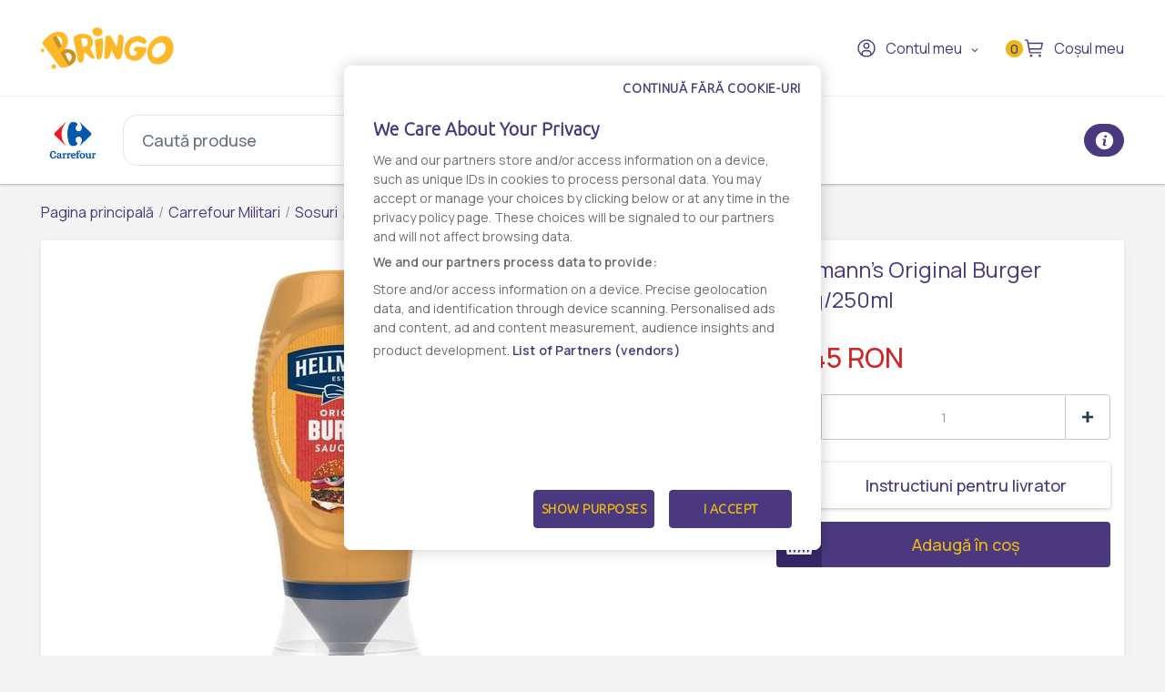

--- FILE ---
content_type: text/html; charset=UTF-8
request_url: https://www.bringo.ro/ro/carrefour_militari/products/63782-ro/857571
body_size: 13590
content:



<!DOCTYPE html>

<html lang="ro">
<head>
    
            <script>(function(w,d,s,l,i){w[l]=w[l]||[];w[l].push({'gtm.start':
              new Date().getTime(),event:'gtm.js'});var f=d.getElementsByTagName(s)[0],
            j=d.createElement(s),dl=l!='dataLayer'?'&l='+l:'';j.async=true;j.src=
            'https://www.googletagmanager.com/gtm.js?id='+i+dl;f.parentNode.insertBefore(j,f);
          })(window,document,'script','dataLayer','GTM-KQ8343W');</script>
    

    <link rel="preconnect" href="https://fonts.googleapis.com">
    <link rel="preconnect" href="https://fonts.gstatic.com" crossorigin>
    <link href="https://fonts.googleapis.com/css2?family=Manrope:wght@200;300;400;500;600&display=swap" rel="stylesheet">
    <meta charset="utf-8">
    <meta http-equiv="X-UA-Compatible" content="IE=edge">

    <title>Bringo</title>

    <meta name="viewport" content="width=device-width, initial-scale=1, shrink-to-fit=no">
    <link rel="icon" type="image/png" href="/assets/all-in-one-theme/images/theme-variants/bringo-romania-theme/favicon.png">
    <link href="//fonts.googleapis.com/css?family=Source+Sans+Pro:300,400,600,700" rel="stylesheet">
    <link href="https://fonts.googleapis.com/icon?family=Material+Icons" rel="stylesheet">
    <link rel="stylesheet" href="https://cdnjs.cloudflare.com/ajax/libs/font-awesome/6.2.1/css/all.min.css">

        <link rel="preconnect" href="https://fonts.googleapis.com">
    <link rel="preconnect" href="https://fonts.gstatic.com" crossorigin>
    <link href="https://fonts.googleapis.com/css2?family=Manrope:wght@200;300;400;500;600&display=swap" rel="stylesheet">

            

<link rel="preconnect" href="https://fonts.googleapis.com">
<link rel="preconnect" href="https://fonts.gstatic.com" crossorigin>
<link href="https://fonts.googleapis.com/css2?family=Ubuntu:wght@300&display=swap" rel="stylesheet">

<!-- OneTrust Cookies Consent Notice start -->
<script src="https://cdn.cookielaw.org/scripttemplates/otSDKStub.js"  type="text/javascript" charset="UTF-8" data-domain-script="7acd3fcc-6845-4c8f-9be9-395d684e33c6" ></script>
<script type="text/javascript">
  function OptanonWrapper() {
    var oneTrustPopup = '#onetrust-banner-sdk';
    var rejectAllButton = document.querySelector(oneTrustPopup + ' #onetrust-reject-all-handler');
    var content = document.querySelector(oneTrustPopup + ' .ot-sdk-container');

    if (!rejectAllButton) return;

    rejectAllButton.innerHTML = window.translations.continue_without_cookies;

    content.appendChild(rejectAllButton);
  }
</script>
<!-- OneTrust Cookies Consent Notice end -->
    
        <meta name="title" content="Hellmann&#039;s Original Burger 261g/250ml - Comanda online - Livrare rapida - Bringo">
    <meta property="og:title" content="Hellmann&#039;s Original Burger 261g/250ml - Comanda online - Livrare rapida - Bringo">
    <meta name="description" content="Comanda online Hellmann&#039;s Original Burger 261g/250ml prin Bringo ✔️ Livrare rapida ✔️ Personal Shopper, te tinem la curent in timp real ✔️ Gasesti de toate, oriunde si rapid.">
    <meta property="og:description" content="Comanda online Hellmann&#039;s Original Burger 261g/250ml prin Bringo ✔️ Livrare rapida ✔️ Personal Shopper, te tinem la curent in timp real ✔️ Gasesti de toate, oriunde si rapid.">
    <meta property="og:image" content="https://storage.googleapis.com/bringoimg/web/cache/sylius_large/36/c6/dea90381222a0885573a927c04dd.jpg">
    <meta name="robots" content="noindex">
    <link rel="canonical" href=https://www.bringo.ro/ro/stores/carrefour_hipermarket/sosuri-27/products/63782-ro/64277 />

            <meta name="facebook-domain-verification" content="vgjd9i1rg1t9j9b2qzrvuaal1jlj61" />
        <script async src='https://attr-2p.com/2f0279602/clc/1.js'></script>
    
                <link rel="stylesheet" href="/gulp/all-in-one-theme/bringoRomania/css/style-ed4252870d.css">
        <link rel="stylesheet" href="/gulp/all-in-one-theme/bringoRomania/css/bringo_style-dc4937109d.css">
        <link rel="stylesheet" href="/gulp/all-in-one-theme/bringoRomania/css/swiper-da9229ad5c.css">
        <link rel="stylesheet" href="/gulp/all-in-one-theme/bringoRomania/css/bootstrap-select-d5d86bfced.css">
        <link rel="stylesheet" href="/gulp/all-in-one-theme/bringoRomania/css/bootstrap-c2817e05e5.css">
        <link rel="stylesheet" href="/gulp/all-in-one-theme/bringoRomania/css/intlTelInput-00b988218a.css">
        <link rel="stylesheet" href="/gulp/all-in-one-theme/bringoRomania/css/modals-2d908fe9dc.css">
        <link rel="stylesheet" href="/gulp/all-in-one-theme/bringoRomania/css/bringo_style-rebranding-ca4cc924b0.css">
        <link rel="stylesheet" href="/gulp/all-in-one-theme/bringoRomania/css/header-58b8078415.css">
        <link rel="stylesheet" href="/gulp/all-in-one-theme/bringoRomania/css/mobile-menu-44b0ee74b1.css">
        <link rel="stylesheet" href="/gulp/all-in-one-theme/bringoRomania/css/autocomplete-address-8b21b14475.css">
        <link rel="stylesheet" href="/gulp/all-in-one-theme/bringoRomania/css/select2-17d04684d6.css">
        <link rel="stylesheet" href="/gulp/all-in-one-theme/bringoRomania/css/fullcalendar-e8ea731470.css">
        <link rel="stylesheet" href="/gulp/all-in-one-theme/bringoRomania/css/slick-0cbf762183.css">
        <link rel="stylesheet" href="/gulp/all-in-one-theme/bringoRomania/css/slick-theme-ca64233baa.css">
        <link rel="stylesheet" href="/gulp/all-in-one-theme/bringoRomania/css/all-800b8aad4a.min.css">
    

    <style>
        .bringo-create-review-header {
            padding: 16px 15px 17px;
        }
    </style>

                

    
    
</head>






<body class="bringoRomania-theme pushable">


            <noscript><iframe src="https://www.googletagmanager.com/ns.html?id=GTM-KQ8343W" height="0" width="0" style="display:none;visibility:hidden"></iframe></noscript>
    

    <link rel="preconnect" href="https://fonts.googleapis.com">
    <link rel="preconnect" href="https://fonts.gstatic.com" crossorigin>
    <link href="https://fonts.googleapis.com/css2?family=Manrope:wght@200;300;400;500;600&display=swap" rel="stylesheet">

<div class="pusher">
                        <header class="container-fluid">
                
<div class="row">
    <nav class="header-navigation container">
        <div class="left-column">
            <i class="hamburger-menu-icon"></i>
            <a href="/ro/" class="logo"><i class="site-logo"></i></a>
            <ul>
                            </ul>
            
        </div>

        <div class="right-column">
                            <div id="search-mobile">
    <i class="search-mobile-icon"></i>
</div>

                            
            
<div class="dropdown bringo-my-account">
    
    <button class="btn btn-secondary dropdown-toggle" type="button" id="dropdownMyAccount" data-toggle="dropdown" aria-haspopup="true" aria-expanded="false">
        <i class="user-avatar-icon"></i>Contul meu
    </button>

    <div class="dropdown-menu" aria-labelledby="dropdownMyAccount">
                    <div class="login-div">
                <a href="/ro/login" class="login-btn">Conectaţi-vă</a>
            </div>
            <div class="create-account-div">Niciun cont, deocamdată? <a href="/ro/register" class="register-btn">Creează un cont</a></div>
            </div>
</div>

            
            <script>
                let partial_cart_summary = '/ro/_partial/cart/summary';
            </script>

                            <div id="partial_cart_summary">
                    


<div class="cart"
            onclick='ecommerce_item_list([], "view_cart")'
        >
    <div id="cart-btn" class="cart-button">
        <span class="badge-items ">0</span>
        <i class="shopping-cart-icon"></i>
        Coșul meu
    </div>
</div>
<div id="cart-big" class="js-cart cart-expand">
    <div class="top-cart-section mt-2">
        <div class="row">
            <div class="col multi-vendor-cart-title">
                <div class="my-cart">
                    <div class="my-cart-title">
                        <span class="title">Coșul meu</span>
                    </div>
                </div>
                <i id="close-cart-btn" class="fa fa-times" aria-hidden="true"></i>
            </div>
        </div>

            </div>

    <div class="multi-vendor-cart-content empty">
                    <div class="body-cart-section empty">
                <div class="text-center">
                    <i class="cart-empty-icon"></i>
                    <span class="cart-empty-info">Coșul este gol.</span>
                </div>
            </div>
            </div>
</div>

                </div>
                    </div>
    </nav>

            

<div class="bringo-subheader-section container-fluid">
    <div class="container">
        <div class="left-column mr-auto">
            
<a href="/ro/store-details/carrefour_militari" class="logo-selected-shop">
                                        <img src="https://storage.googleapis.com/bringoimg/web/cache/sylius_small/b2/22/3c54c786ac220419dc26390d1611.jpg"/>
                                            </a>

<div class="big-search">
    <form
        id="big_search_form"
        method="get"
        action="/ro/search/carrefour_militari"
        data-action="/ro/ajax-search/carrefour_militari"
    >
        <input
            name="criteria[search][value]"
            id="hsearch_inp"
            class="form-control"
            type="search"
            placeholder="Caută produse"
            data-cnstrc-search
        >
        <button class="search-btn" onclick="big_search()"><i class="search-big-icon"></i></button>
        <div class="close-btn"><i class="close-icon"></i></div>
    </form>

    <div class="big-search-results"></div>
</div>

    <a class="store-campaigns-button" href="/ro/campaigns/carrefour_militari/">
        Promotii
    </a>

    <div
        class="modal fade custom-modal"
                    id="promotions-info-modal"
                tabindex="-1"
        role="dialog"
        aria-labelledby="modalLabel"
        aria-hidden="true"
    >
        <div class="modal-dialog modal-dialog-centered" role="document">
            <div class="modal-content">
                <button type="button" class="close" data-dismiss="modal" aria-label="Close">
                    <i class="close-modal-icon"></i>
                </button>

                <div class="modal-body long-modal"></div>
            </div>
        </div>
    </div>


    <script type="text/javascript">
        function big_search() {
            let input= $('#hsearch_inp').val();
            if (input.length){
                window.dataLayer.push({
                    event: 'search',
                    search_term: input
                });
            }
        }

        document.addEventListener("DOMContentLoaded", function () {
            common.showPromotionInfoModal();
        });
    </script>
        </div>

        <div class="right-column ml-auto">
            
            
            <button type="button" class="js-store-schedule-modal-button store-schedule-button btn btn-primary btn-md">
    <img src="/bundles/_themes/ascend/all-in-one-theme/syliusshop/img/InfoIcon.svg" alt="InfoIcon" />
</button>
                                        
<div class="js-store-schedule-modal store-schedule-modal modal fade" id="storeScheduleModal" tabindex="-1" role="dialog"
     aria-labelledby="storeScheduleModal" aria-hidden="true">
    <div class="modal-dialog" role="document">
        <div class="modal-content">
            <div class="modal-header">
                <h5 class="modal-title">Info magazin</h5>
                <button type="button" class="close" data-dismiss="modal" aria-label="Close">
                    <span aria-hidden="true">&times;</span>
                </button>
            </div>

            <div class="modal-body">
                <div class="info-box">
                    <h2>Adresă:</h2>
                    <div class="address-details">
                        <p>Autostrada Bucuresti-Pitesti, Km 11.4, Comuna Chiajna, Jud. Ilfov</p>
                        <a href="https://www.google.com/maps/place/44.438690+25.956981" target="_blank"
                           class="store-directions-button btn btn-primary btn-md">
                            <img src="/bundles/_themes/ascend/all-in-one-theme/syliusshop/img/GetDirectionsIcon.svg"
                                 alt="GetDirectionsIcon"><span>Obține direcții</span>
                        </a>
                    </div>
                </div>

                                    <div class="info-box">
                        <h2>Orar magazin:</h2>
                        <table>
                            <tbody>
                                                                                                <tr>
                                        <td>Marti
                                            :
                                        </td>
                                        <td>08:00:00 - 22:00:00</td>
                                    </tr>
                                                                                                                                <tr>
                                        <td>Miercuri
                                            :
                                        </td>
                                        <td>08:00:00 - 22:00:00</td>
                                    </tr>
                                                                                                                                <tr>
                                        <td>Joi
                                            :
                                        </td>
                                        <td>08:00:00 - 22:00:00</td>
                                    </tr>
                                                                                                                                <tr>
                                        <td>Vineri
                                            :
                                        </td>
                                        <td>08:00:00 - 22:00:00</td>
                                    </tr>
                                                                                                                                <tr>
                                        <td>Sambata
                                            :
                                        </td>
                                        <td>08:00:00 - 22:00:00</td>
                                    </tr>
                                                                                                                                <tr>
                                        <td>Luni
                                            :
                                        </td>
                                        <td>08:00:00 - 22:00:00</td>
                                    </tr>
                                                                                                                                <tr>
                                        <td>Duminica
                                            :
                                        </td>
                                        <td>08:00:00 - 22:00:00</td>
                                    </tr>
                                                                                        </tbody>
                        </table>
                    </div>
                
                            </div>
        </div>
    </div>
</div>
        </div>
    </div>
</div>

    </div>



<div class="hamburger-menu-mobile big-menu">
    <div class="header">
        <i class="hamburger-menu-close-icon"></i>
        <a href="/ro/" class="logo"><i class="site-logo"></i></a>
        
    </div>
    <ul>
        <li >
            <a
                                    data-toggle="modal" data-target="#modalAddressGoToStore" href="#"
                            >Magazine</a>
        </li>

        <li >
            <a href="/ro/contact">Contact</a>
        </li>
    </ul>

    <div class="my-account">
                    <a href="/ro/login"><i class="user-avatar-white-icon"></i>Contul meu</a>
            <div class="create-account-div"><span>Niciun cont, deocamdată?</span><a href="/ro/register" class="register-btn">Creează un cont</a></div>
            </div>
</div>

            </header>
            
    <input type="hidden"  id="user_is_logged"  value="0" >
    <div class=" container main-container ">
        <div class="row">
                                                                            
                <script>
        window.dataLayer.push({
            event: 'page_view',
            vendor_name: 'Carrefour Hipermarket',
            store_name: '',
            page_type: 'product',
            user_id: ''
        });
    </script>

            
    
    
            
    
<div class="container bringo-breadcrumb">
    <a href="/ro/" class="section">Pagina principală</a>
    <div class="divider"> / </div>

    
    <a href="/ro/store-details/carrefour_militari" class="section">Carrefour Militari</a>
    <div class="divider"> / </div>

            
        
        <a href="/ro/store/carrefour_militari/sosuri-27" class="section">Sosuri</a>
        <div class="divider"> / </div>
    
    <div class="active section">Hellmann&#039;s Original Burger 261g/250ml</div>
</div>

    <div class="container">
        <div class="bringo-product-details" data-cnstrc-product-detail data-cnstrc-item-id="64277" data-cnstrc-item-name="Hellmann&#039;s Original Burger 261g/250ml" data-cnstrc-item-variation-id="857571" data-cnstrc-item-price="15.45">
            <div class="row">
                <div class="col-xl-6 col-lg-6">
                    
            
<div data-product-image="https://storage.googleapis.com/bringoimg/web/cache/sylius_large/36/c6/dea90381222a0885573a927c04dd.jpg" data-product-link="https://storage.googleapis.com/bringoimg/web/cache/sylius_shop_product_original/36/c6/dea90381222a0885573a927c04dd.jpg"></div>
<a href="https://storage.googleapis.com/bringoimg/web/cache/sylius_shop_product_original/36/c6/dea90381222a0885573a927c04dd.jpg" class="bringo-product-details-image" data-lightbox="sylius-product-image">
    <img src="https://storage.googleapis.com/bringoimg/web/cache/sylius_large/36/c6/dea90381222a0885573a927c04dd.jpg" id="main-image" alt="Hellmann&#039;s Original Burger 261g/250ml" />
</a>

                                    </div>

                <div class="col-xl-4 offset-xl-2 col-lg-5 offset-lg-1">
                    <h1 id="sylius-product-name" class="product-name">Hellmann&#039;s Original Burger 261g/250ml</h1>

                    <p class="product-description">
                                            </p>

                    




<div class="product-flags large-icons my-2">
    
    
    
    </div>

                                

        


<div class="bottom-product-listing-box right-product-details" id="sylius-product-selecting-variant">
    <span class="add-to-cart-message" data-message="Produsul a fost adaugat in cos"></span>

    <form
        name="sylius_add_to_cart"
        method="post"
        action="/ro/ajax/cart/add-item/857571"
        id="sylius-product-adding-to-cart"
        class="ui loadable form addToCartForm"
        novalidate="novalidate"
        data-redirect="/ro/cart"
        data-afanalytics='{
            "price": "15,45",
            "currency": "RON",
            "userId": "",
            "productName": "Hellmann&#039;s Original Burger 261g/250ml",
            "vendorName": "Carrefour Hipermarket",
            "storeName": ""
        }'
    >
        <div class="ui red label bottom pointing hidden sylius-validation-error" id="sylius-cart-validation-error"></div>

        <div style="display: none">
            <input type="hidden" id="sylius_add_to_cart_cartItem_variant" name="sylius_add_to_cart[cartItem][variant]" value="vsp-2-130-64277">
        </div>

                            
                            
                            
                                    <div class="product-price">
    15,45 RON
    </div>
                    
        

        
        <div class="product-quantity">
            <button type="button" class="decrement-quantity" data-product_id="64277"><i class="counter-minus-icon"></i></button>
            <input type="number" id="sylius_add_to_cart_cartItem_quantity" name="sylius_add_to_cart[cartItem][quantity]" required="required" min="1" class="js-add-to-cart-qty bigger" value="1">
            <button type="button"  class="increment-quantity"><i class="counter-plus-icon"></i></button>
        </div>

        
<div class="bringo-instructions-delivery">
    <div class="bringo-product-instructions" data-toggle="modal" data-target="#modalInstructionsDelivery">
        <span><i class="instructions-delivery-icon"></i></span>
                    Instructiuni pentru livrator
            </div>
</div>

<div class="modal fade bringo-modal" id="modalInstructionsDelivery" tabindex="-1" role="dialog" aria-labelledby="modalInstructionsDeliveryLabel"
     aria-hidden="true">
    <div class="modal-dialog modal-dialog-centered" role="document">
        <div class="modal-content">
            <div class="modal-header">
                <h5 class="modal-title" id="modalInstructionsDeliveryLabel">Instructiuni pentru livrator</h5>
            </div>
            <div class="modal-body">
                <input type="hidden" value="857571" name="product-variant-id" class="cart-product-variant-id">
                <textarea id="sylius_add_to_cart_cartItem_notes" name="sylius_add_to_cart[cartItem][notes]" class="form-control product-instructions" rows="4"></textarea>
            </div>
            <div class="modal-footer">
                <button type="button" class="cancel-btn" data-dismiss="modal">Renunță</button>
                <button type="button" class="confirm-btn ajax-save-notes" id="check-terms-and-conditions">Salvează</button>
            </div>
        </div>
    </div>
</div>

    <script>
        document.addEventListener("DOMContentLoaded", function () {
            if ($('.bringo-product-instructions').text().trim().length == 0) {
                $('.bringo-instructions-delivery > div').html('<span><i class="instructions-delivery-icon"></i></span>' + 'Instructiuni pentru livrator');
            }

            $(document).on('click', '.ajax-save-notes', function(e) {

                e.preventDefault();

                let productInstructions = $('#modalInstructionsDelivery').find('.product-instructions').val().toString();
                let productId = '857571';

                if (!productInstructions) return

                if (productId) {
                    $('#modalInstructionsDelivery').modal('hide');
                    $('.bringo-instructions-delivery > div').html('<span><i class="instructions-delivery-icon"></i></span>' + productInstructions);
                }

                if (0 == 1) {
                    $.ajax({
                        type: "POST",
                        url: '/ro/ajax/cart/update-notes',
                        data: {
                            'notes': productInstructions,
                            'productId': productId
                        },
                        success: function () {
                            $('#modalInstructionsDelivery').modal('hide');
                            $('.bringo-instructions-delivery > div').html('<span><i class="instructions-delivery-icon"></i></span>' + productInstructions);
                        },
                        fail: function () {
                        }
                    });
                }
            });
        });
    </script>

        <button type="submit" onclick="(event) => submittocartfromdetail(event)" class="js-add-to-cart-btn add-to-cart-btn" data-product-id="857571" data-cnstrc-btn="add_to_cart">
            <span class="cart-icon-float"><i class="cart-white-icon"></i></span>
            Adaugă în coș
        </button>
    </form>

    </div>

    <script>
        function submittocartfromdetail(event) {
            let quantity =  $('#sylius_add_to_cart_cartItem_quantity').val();
            let items = {"product_type":"","product_listClassificationCategory":"","price":1545,"item_name":"Hellmann's Original Burger 261g\/250ml","item_list_name":"Sosuri","item_list_id":460346,"quantity":1,"item_id":857571,"item_category":"vendor-2-15842","item_brand":"HELLMANN'S","initial_price":1545,"index":1,"discount_rate":"0%","discount":0,"currency":"RON"};
            items.quantity = parseInt(quantity);

            window.dataLayer.push({
                event:  'add_to_cart',
                ecommerce: {
                    items : items
                }
            });

                            fbq('track', 'AddToCart', {
                    content_name: items.name,
                    content_category: items.category,
                    content_ids: items.item_id,
                    content_type: 'product',
                    value: items.price,
                    currency: 'RON'
                });
            
          event?.preventDefault();
          $('#sylius-product-adding-to-cart').submit();
        }
    </script>
                </div>
            </div>

            <div class="row bringo-product-details-tabs-menu">
    <div class="col">
        <ul class="menu nav nav-tabs" id="productDetailsTab" role="tablist">
            <li class="nav-item">
    <a class="nav-link active" id="details-tab" data-toggle="tab" href="#details" role="tab" aria-controls="details" aria-selected="true">Detalii</a>
</li>
        </ul>
    </div>
</div>
<div class="row bringo-product-details-tabs-content">
    <div class="col">
        <div  class="tab-content" id="productDetailsTabContent">
            <div class="tab-pane fade show active" id="details" role="tabpanel" aria-labelledby="details-tab">
            <p><strong>Producator:</strong> HELLMANN&#039;S</p>
    
    
            <div><div>Ingrediente:<span>  </span>apa, ulei vegetal de rapita (20%), otet din alcool, pasta de tomate (8%), zahar, mustar (5%) (apa, SEMINTE de MUSTAR, otet din alcool, sare, arome, condimente), amidon modificat, sos Worchester (apa, sirop de glucoza, otet din malt de ORZ, zahar, sare, arome, extract de ceapa, ANSOA, suc concentrat de lamaie, condimente, verdeturi, usturoi pudra), galbenus de OU, condimente (pudra de ceapa, pudra de usturoi), sare, arome, agent de ingrosare (guma de xanthan), antioxidanti (calciu disodic EDTA), colorant (caroteni). <br />  <b>Alergeni:</b> ou, ansoa, orz.<br />  <br />  <b>Valori nutritionale:</b> Valoare energetica 1004 kJ / 240 kcal<br />  Grasimi 21 g<br />  din care, acizi grasi saturati 1,7 g<br />  Glucide 11 g<br />  din care, zaharuri 6,9 g<br />  Proteine 1,1 g<br />  Sare 1,3 g<br />  <b>Conditii de depozitare:</b> A se pastra la loc uscat si racoros. Dupa deschidere, se pastreaza la frigider si se consuma in maxim 3 luni.<br />  <b>Atentionari speciale:</b> Sos pentru burgeri cu rosii si MUSTAR.<br />  <b>Tara de origine:</b> Spania</div></div>
        <br/>

            <p><strong>Numar produs:</strong> 14513426</p>
        
    
    
    <div class="product-details-disclaimer">
        <i class="disclaimer-icon"></i>
        <span>Informatia afisata poate fi incompleta sau neactualizata. Consultați întotdeauna produsul fizic pentru cele mai exacte informații și avertismente. Pentru mai multe informatii contactati vanzatorul sau producatorul.</span>
    </div>
</div>
            <div class="tab-pane fade" id="reviews" role="tabpanel" aria-labelledby="reviews-tab" id="sylius-product-reviews">
    <div class="row">
        <div class="col-xl-7 col-lg-7">
                    <div class="bringo-review-list">
                        <div class="container">
        <div class="info bringo-message">
            <i class="info-message-icon"></i>
            <div class="content">
                <div class="header">
                                            <h2 class="title">Info</h2>
                                        <p class="subtitle">Nu există nicio recenzie</p>
                </div>
            </div>
        </div>
    </div>


    </div>


        </div>
        <div class="col-xl-5 col-lg-5 bringo-create-review">
                    </div>
    </div>
</div>

        </div>
    </div>
</div>

                <div class="row bringo-similar-products-carousel">
        <h3>Produse similare</h3>
        <div class="col bringo-product-listing" data-cnstrc-recommendations data-cnstrc-num-results="10">
           
<div class="swiper-container">
    <div class="swiper-wrapper">
                    <div class="swiper-slide box-product">
    


<a
            onclick="ecommerce_item({&quot;product_type&quot;:&quot;&quot;,&quot;product_listClassificationCategory&quot;:&quot;&quot;,&quot;price&quot;:1149,&quot;item_name&quot;:&quot;Sos pentru paste picant Arrabbiata Barilla, 400g&quot;,&quot;item_list_name&quot;:&quot;Sosuri&quot;,&quot;item_list_id&quot;:460346,&quot;quantity&quot;:1,&quot;item_id&quot;:48808,&quot;item_category&quot;:&quot;vendor-2-15842&quot;,&quot;item_brand&quot;:&quot;BARILLA&quot;,&quot;initial_price&quot;:1149,&quot;index&quot;:1,&quot;discount_rate&quot;:&quot;0%&quot;,&quot;discount&quot;:0,&quot;currency&quot;:&quot;RON&quot;}, 'select_item')"
        href="/ro/carrefour_militari/products/10299-ro/48808"
            data-cnstrc-item="recommendation" data-cnstrc-item-id="10380" data-cnstrc-item-name="Sos pentru paste picant Arrabbiata Barilla, 400g" data-cnstrc-item-variation-id="48808" data-cnstrc-item-price="11.49" data-cnstrc-item-section="PDP-similar-products"
    >
    
        
<img src="https://storage.googleapis.com/bringoimg/web/cache/sylius_medium/28/97/39e0473c0b6a2b469139983de7c9.jpg" alt="Sos pentru paste picant Arrabbiata Barilla, 400g" class="img-fluid image-product" />
</a>

<div class="productItem-content">
    




<div class="product-flags">
    
    
    
    </div>

    
    

    <div class="top-product-listing-box">
        <a
                            onclick="ecommerce_item({&quot;product_type&quot;:&quot;&quot;,&quot;product_listClassificationCategory&quot;:&quot;&quot;,&quot;price&quot;:1149,&quot;item_name&quot;:&quot;Sos pentru paste picant Arrabbiata Barilla, 400g&quot;,&quot;item_list_name&quot;:&quot;Sosuri&quot;,&quot;item_list_id&quot;:460346,&quot;quantity&quot;:1,&quot;item_id&quot;:48808,&quot;item_category&quot;:&quot;vendor-2-15842&quot;,&quot;item_brand&quot;:&quot;BARILLA&quot;,&quot;initial_price&quot;:1149,&quot;index&quot;:1,&quot;discount_rate&quot;:&quot;0%&quot;,&quot;discount&quot;:0,&quot;currency&quot;:&quot;RON&quot;}, 'select_item')"
                        href="/ro/carrefour_militari/products/10299-ro/48808"
            class="bringo-product-name"
        >Sos pentru paste picant Arrabbiata Barilla, 400g</a>
    </div>
</div>
    



            




<div class="bottom-product-listing-box" id="sylius-product-selecting-variant">
    <span class="add-to-cart-message" data-message="Produsul a fost adaugat in cos"></span>

    <form
        name="sylius_add_to_cart"
        method="post"
        action="/ro/ajax/cart/add-item/48808"
        id="sylius-product-adding-to-cart"
        class="ui loadable form addToCartForm"
        novalidate="novalidate"
        data-redirect="/ro/cart"
        data-afanalytics='{
            "price": "11,49",
            "currency": "RON",
            "userId": "",
            "productName": "Sos pentru paste picant Arrabbiata Barilla, 400g",
            "vendorName": "Carrefour Hipermarket",
            "storeName": ""
        }'
    >
        <div class="ui red label bottom pointing hidden sylius-validation-error" id="sylius-cart-validation-error"></div>

        <div style="display: none">
                        <input type="hidden" id="sylius_add_to_cart_cartItem_variant" name="sylius_add_to_cart[cartItem][variant]" value="vsp-2-130-10380">
        </div>

        <div class="product-listing-quantity w-100">
            <span class="title">Cantitate</span>
            <button type="button" class="decrement-quantity" data-product_id="10380"><i class="counter-minus-icon"></i></button>
            <input type="number" id="sylius_add_to_cart_cartItem_quantity" name="sylius_add_to_cart[cartItem][quantity]" required="required" min="1" class="bigger product_input_10380 js-add-to-cart-qty" value="1">
            <button type="button" class="increment-quantity"><i class="counter-plus-icon"></i></button>
        </div>

                            
                                    <div class="bringo-product-price">
                    
    11,49 RON
    
                </div>
                                    
                                <button
                type="submit"
                onclick="(event) => submittocart(event, 10380, {&quot;product_type&quot;:&quot;&quot;,&quot;product_listClassificationCategory&quot;:&quot;&quot;,&quot;price&quot;:1149,&quot;item_name&quot;:&quot;Sos pentru paste picant Arrabbiata Barilla, 400g&quot;,&quot;item_list_name&quot;:&quot;Sosuri&quot;,&quot;item_list_id&quot;:460346,&quot;quantity&quot;:1,&quot;item_id&quot;:48808,&quot;item_category&quot;:&quot;vendor-2-15842&quot;,&quot;item_brand&quot;:&quot;BARILLA&quot;,&quot;initial_price&quot;:1149,&quot;index&quot;:1,&quot;discount_rate&quot;:&quot;0%&quot;,&quot;discount&quot;:0,&quot;currency&quot;:&quot;RON&quot;})"
                data-product-id="48808"
                class="js-add-to-cart-btn add-to-cart-btn"
                data-cnstrc-btn="add_to_cart"
            >
                <span class="cart-icon-float"><i class="cart-white-icon"></i></span>
                Adaugă în coș
            </button>
            </form>

    </div>

    <script>
        function submittocart(event, productId, items) {
            let quantity =  $('.product_input_' + productId).val();
            items.quantity = parseInt(quantity);

            window.dataLayer.push({
                event:  'add_to_cart',
                ecommerce: {
                    items : items
                }
            });

                    }
    </script>
</div>                    <div class="swiper-slide box-product">
    


<a
            onclick="ecommerce_item({&quot;product_type&quot;:&quot;&quot;,&quot;product_listClassificationCategory&quot;:&quot;&quot;,&quot;price&quot;:1149,&quot;item_name&quot;:&quot;Sos pentru paste cu ceapa si morcovi Napoletana Barilla, 400g&quot;,&quot;item_list_name&quot;:&quot;Sosuri&quot;,&quot;item_list_id&quot;:460346,&quot;quantity&quot;:1,&quot;item_id&quot;:49586,&quot;item_category&quot;:&quot;vendor-2-15842&quot;,&quot;item_brand&quot;:&quot;BARILLA&quot;,&quot;initial_price&quot;:1149,&quot;index&quot;:2,&quot;discount_rate&quot;:&quot;0%&quot;,&quot;discount&quot;:0,&quot;currency&quot;:&quot;RON&quot;}, 'select_item')"
        href="/ro/carrefour_militari/products/21827-ro/49586"
            data-cnstrc-item="recommendation" data-cnstrc-item-id="22003" data-cnstrc-item-name="Sos pentru paste cu ceapa si morcovi Napoletana Barilla, 400g" data-cnstrc-item-variation-id="49586" data-cnstrc-item-price="11.49" data-cnstrc-item-section="PDP-similar-products"
    >
    
        
<img src="https://storage.googleapis.com/bringoimg/web/cache/sylius_medium/5e/b9/6121af72731b332dcb8efb015284.jpg" alt="Sos pentru paste cu ceapa si morcovi Napoletana Barilla, 400g" class="img-fluid image-product" />
</a>

<div class="productItem-content">
    




<div class="product-flags">
    
    
    
    </div>

    
    

    <div class="top-product-listing-box">
        <a
                            onclick="ecommerce_item({&quot;product_type&quot;:&quot;&quot;,&quot;product_listClassificationCategory&quot;:&quot;&quot;,&quot;price&quot;:1149,&quot;item_name&quot;:&quot;Sos pentru paste cu ceapa si morcovi Napoletana Barilla, 400g&quot;,&quot;item_list_name&quot;:&quot;Sosuri&quot;,&quot;item_list_id&quot;:460346,&quot;quantity&quot;:1,&quot;item_id&quot;:49586,&quot;item_category&quot;:&quot;vendor-2-15842&quot;,&quot;item_brand&quot;:&quot;BARILLA&quot;,&quot;initial_price&quot;:1149,&quot;index&quot;:2,&quot;discount_rate&quot;:&quot;0%&quot;,&quot;discount&quot;:0,&quot;currency&quot;:&quot;RON&quot;}, 'select_item')"
                        href="/ro/carrefour_militari/products/21827-ro/49586"
            class="bringo-product-name"
        >Sos pentru paste cu ceapa si morcovi Napoletana Barilla, 400g</a>
    </div>
</div>
    



            




<div class="bottom-product-listing-box" id="sylius-product-selecting-variant">
    <span class="add-to-cart-message" data-message="Produsul a fost adaugat in cos"></span>

    <form
        name="sylius_add_to_cart"
        method="post"
        action="/ro/ajax/cart/add-item/49586"
        id="sylius-product-adding-to-cart"
        class="ui loadable form addToCartForm"
        novalidate="novalidate"
        data-redirect="/ro/cart"
        data-afanalytics='{
            "price": "11,49",
            "currency": "RON",
            "userId": "",
            "productName": "Sos pentru paste cu ceapa si morcovi Napoletana Barilla, 400g",
            "vendorName": "Carrefour Hipermarket",
            "storeName": ""
        }'
    >
        <div class="ui red label bottom pointing hidden sylius-validation-error" id="sylius-cart-validation-error"></div>

        <div style="display: none">
                        <input type="hidden" id="sylius_add_to_cart_cartItem_variant" name="sylius_add_to_cart[cartItem][variant]" value="vsp-2-130-22003">
        </div>

        <div class="product-listing-quantity w-100">
            <span class="title">Cantitate</span>
            <button type="button" class="decrement-quantity" data-product_id="22003"><i class="counter-minus-icon"></i></button>
            <input type="number" id="sylius_add_to_cart_cartItem_quantity" name="sylius_add_to_cart[cartItem][quantity]" required="required" min="1" class="bigger product_input_22003 js-add-to-cart-qty" value="1">
            <button type="button" class="increment-quantity"><i class="counter-plus-icon"></i></button>
        </div>

                            
                                    <div class="bringo-product-price">
                    
    11,49 RON
    
                </div>
                                    
                                <button
                type="submit"
                onclick="(event) => submittocart(event, 22003, {&quot;product_type&quot;:&quot;&quot;,&quot;product_listClassificationCategory&quot;:&quot;&quot;,&quot;price&quot;:1149,&quot;item_name&quot;:&quot;Sos pentru paste cu ceapa si morcovi Napoletana Barilla, 400g&quot;,&quot;item_list_name&quot;:&quot;Sosuri&quot;,&quot;item_list_id&quot;:460346,&quot;quantity&quot;:1,&quot;item_id&quot;:49586,&quot;item_category&quot;:&quot;vendor-2-15842&quot;,&quot;item_brand&quot;:&quot;BARILLA&quot;,&quot;initial_price&quot;:1149,&quot;index&quot;:1,&quot;discount_rate&quot;:&quot;0%&quot;,&quot;discount&quot;:0,&quot;currency&quot;:&quot;RON&quot;})"
                data-product-id="49586"
                class="js-add-to-cart-btn add-to-cart-btn"
                data-cnstrc-btn="add_to_cart"
            >
                <span class="cart-icon-float"><i class="cart-white-icon"></i></span>
                Adaugă în coș
            </button>
            </form>

    </div>

    <script>
        function submittocart(event, productId, items) {
            let quantity =  $('.product_input_' + productId).val();
            items.quantity = parseInt(quantity);

            window.dataLayer.push({
                event:  'add_to_cart',
                ecommerce: {
                    items : items
                }
            });

                    }
    </script>
</div>                    <div class="swiper-slide box-product">
    


<a
            onclick="ecommerce_item({&quot;product_type&quot;:&quot;&quot;,&quot;product_listClassificationCategory&quot;:&quot;&quot;,&quot;price&quot;:1429,&quot;item_name&quot;:&quot;Kikkoman-Sos Soia 150ML&quot;,&quot;item_list_name&quot;:&quot;Sosuri&quot;,&quot;item_list_id&quot;:460346,&quot;quantity&quot;:1,&quot;item_id&quot;:213876,&quot;item_category&quot;:&quot;vendor-2-15842&quot;,&quot;item_brand&quot;:&quot;KIKKOMAN&quot;,&quot;initial_price&quot;:1429,&quot;index&quot;:3,&quot;discount_rate&quot;:&quot;0%&quot;,&quot;discount&quot;:0,&quot;currency&quot;:&quot;RON&quot;}, 'select_item')"
        href="/ro/carrefour_militari/products/36962-ro/213876"
            data-cnstrc-item="recommendation" data-cnstrc-item-id="37269" data-cnstrc-item-name="Kikkoman-Sos Soia 150ML" data-cnstrc-item-variation-id="213876" data-cnstrc-item-price="14.29" data-cnstrc-item-section="PDP-similar-products"
    >
    
        
<img src="https://storage.googleapis.com/bringoimg/web/cache/sylius_medium/c5/86/22d9cfa15a305e0e90a8d4257e54.jpg" alt="Kikkoman-Sos Soia 150ML" class="img-fluid image-product" />
</a>

<div class="productItem-content">
    




<div class="product-flags">
    
    
    
    </div>

    
    

    <div class="top-product-listing-box">
        <a
                            onclick="ecommerce_item({&quot;product_type&quot;:&quot;&quot;,&quot;product_listClassificationCategory&quot;:&quot;&quot;,&quot;price&quot;:1429,&quot;item_name&quot;:&quot;Kikkoman-Sos Soia 150ML&quot;,&quot;item_list_name&quot;:&quot;Sosuri&quot;,&quot;item_list_id&quot;:460346,&quot;quantity&quot;:1,&quot;item_id&quot;:213876,&quot;item_category&quot;:&quot;vendor-2-15842&quot;,&quot;item_brand&quot;:&quot;KIKKOMAN&quot;,&quot;initial_price&quot;:1429,&quot;index&quot;:3,&quot;discount_rate&quot;:&quot;0%&quot;,&quot;discount&quot;:0,&quot;currency&quot;:&quot;RON&quot;}, 'select_item')"
                        href="/ro/carrefour_militari/products/36962-ro/213876"
            class="bringo-product-name"
        >Kikkoman-Sos Soia 150ML</a>
    </div>
</div>
    



            




<div class="bottom-product-listing-box" id="sylius-product-selecting-variant">
    <span class="add-to-cart-message" data-message="Produsul a fost adaugat in cos"></span>

    <form
        name="sylius_add_to_cart"
        method="post"
        action="/ro/ajax/cart/add-item/213876"
        id="sylius-product-adding-to-cart"
        class="ui loadable form addToCartForm"
        novalidate="novalidate"
        data-redirect="/ro/cart"
        data-afanalytics='{
            "price": "14,29",
            "currency": "RON",
            "userId": "",
            "productName": "Kikkoman-Sos Soia 150ML",
            "vendorName": "Carrefour Hipermarket",
            "storeName": ""
        }'
    >
        <div class="ui red label bottom pointing hidden sylius-validation-error" id="sylius-cart-validation-error"></div>

        <div style="display: none">
                        <input type="hidden" id="sylius_add_to_cart_cartItem_variant" name="sylius_add_to_cart[cartItem][variant]" value="vsp-2-130-37269">
        </div>

        <div class="product-listing-quantity w-100">
            <span class="title">Cantitate</span>
            <button type="button" class="decrement-quantity" data-product_id="37269"><i class="counter-minus-icon"></i></button>
            <input type="number" id="sylius_add_to_cart_cartItem_quantity" name="sylius_add_to_cart[cartItem][quantity]" required="required" min="1" class="bigger product_input_37269 js-add-to-cart-qty" value="1">
            <button type="button" class="increment-quantity"><i class="counter-plus-icon"></i></button>
        </div>

                            
                                    <div class="bringo-product-price">
                    
    14,29 RON
    
                </div>
                                    
                                <button
                type="submit"
                onclick="(event) => submittocart(event, 37269, {&quot;product_type&quot;:&quot;&quot;,&quot;product_listClassificationCategory&quot;:&quot;&quot;,&quot;price&quot;:1429,&quot;item_name&quot;:&quot;Kikkoman-Sos Soia 150ML&quot;,&quot;item_list_name&quot;:&quot;Sosuri&quot;,&quot;item_list_id&quot;:460346,&quot;quantity&quot;:1,&quot;item_id&quot;:213876,&quot;item_category&quot;:&quot;vendor-2-15842&quot;,&quot;item_brand&quot;:&quot;KIKKOMAN&quot;,&quot;initial_price&quot;:1429,&quot;index&quot;:1,&quot;discount_rate&quot;:&quot;0%&quot;,&quot;discount&quot;:0,&quot;currency&quot;:&quot;RON&quot;})"
                data-product-id="213876"
                class="js-add-to-cart-btn add-to-cart-btn"
                data-cnstrc-btn="add_to_cart"
            >
                <span class="cart-icon-float"><i class="cart-white-icon"></i></span>
                Adaugă în coș
            </button>
            </form>

    </div>

    <script>
        function submittocart(event, productId, items) {
            let quantity =  $('.product_input_' + productId).val();
            items.quantity = parseInt(quantity);

            window.dataLayer.push({
                event:  'add_to_cart',
                ecommerce: {
                    items : items
                }
            });

                    }
    </script>
</div>                    <div class="swiper-slide box-product">
    


<a
            onclick="ecommerce_item({&quot;product_type&quot;:&quot;&quot;,&quot;product_listClassificationCategory&quot;:&quot;&quot;,&quot;price&quot;:1149,&quot;item_name&quot;:&quot;Sos pentru paste cu busuioc Basilico Barilla, 400g&quot;,&quot;item_list_name&quot;:&quot;Sosuri&quot;,&quot;item_list_id&quot;:460346,&quot;quantity&quot;:1,&quot;item_id&quot;:346176,&quot;item_category&quot;:&quot;vendor-2-15842&quot;,&quot;item_brand&quot;:&quot;BARILLA&quot;,&quot;initial_price&quot;:1149,&quot;index&quot;:4,&quot;discount_rate&quot;:&quot;0%&quot;,&quot;discount&quot;:0,&quot;currency&quot;:&quot;RON&quot;}, 'select_item')"
        href="/ro/carrefour_militari/products/17098-ro/346176"
            data-cnstrc-item="recommendation" data-cnstrc-item-id="17238" data-cnstrc-item-name="Sos pentru paste cu busuioc Basilico Barilla, 400g" data-cnstrc-item-variation-id="346176" data-cnstrc-item-price="11.49" data-cnstrc-item-section="PDP-similar-products"
    >
    
        
<img src="https://storage.googleapis.com/bringoimg/web/cache/sylius_medium/d0/3e/51ac026189afa823d841fbeecb05.jpg" alt="Sos pentru paste cu busuioc Basilico Barilla, 400g" class="img-fluid image-product" />
</a>

<div class="productItem-content">
    




<div class="product-flags">
    
    
    
    </div>

    
    

    <div class="top-product-listing-box">
        <a
                            onclick="ecommerce_item({&quot;product_type&quot;:&quot;&quot;,&quot;product_listClassificationCategory&quot;:&quot;&quot;,&quot;price&quot;:1149,&quot;item_name&quot;:&quot;Sos pentru paste cu busuioc Basilico Barilla, 400g&quot;,&quot;item_list_name&quot;:&quot;Sosuri&quot;,&quot;item_list_id&quot;:460346,&quot;quantity&quot;:1,&quot;item_id&quot;:346176,&quot;item_category&quot;:&quot;vendor-2-15842&quot;,&quot;item_brand&quot;:&quot;BARILLA&quot;,&quot;initial_price&quot;:1149,&quot;index&quot;:4,&quot;discount_rate&quot;:&quot;0%&quot;,&quot;discount&quot;:0,&quot;currency&quot;:&quot;RON&quot;}, 'select_item')"
                        href="/ro/carrefour_militari/products/17098-ro/346176"
            class="bringo-product-name"
        >Sos pentru paste cu busuioc Basilico Barilla, 400g</a>
    </div>
</div>
    



            




<div class="bottom-product-listing-box" id="sylius-product-selecting-variant">
    <span class="add-to-cart-message" data-message="Produsul a fost adaugat in cos"></span>

    <form
        name="sylius_add_to_cart"
        method="post"
        action="/ro/ajax/cart/add-item/346176"
        id="sylius-product-adding-to-cart"
        class="ui loadable form addToCartForm"
        novalidate="novalidate"
        data-redirect="/ro/cart"
        data-afanalytics='{
            "price": "11,49",
            "currency": "RON",
            "userId": "",
            "productName": "Sos pentru paste cu busuioc Basilico Barilla, 400g",
            "vendorName": "Carrefour Hipermarket",
            "storeName": ""
        }'
    >
        <div class="ui red label bottom pointing hidden sylius-validation-error" id="sylius-cart-validation-error"></div>

        <div style="display: none">
                        <input type="hidden" id="sylius_add_to_cart_cartItem_variant" name="sylius_add_to_cart[cartItem][variant]" value="vsp-2-130-17238">
        </div>

        <div class="product-listing-quantity w-100">
            <span class="title">Cantitate</span>
            <button type="button" class="decrement-quantity" data-product_id="17238"><i class="counter-minus-icon"></i></button>
            <input type="number" id="sylius_add_to_cart_cartItem_quantity" name="sylius_add_to_cart[cartItem][quantity]" required="required" min="1" class="bigger product_input_17238 js-add-to-cart-qty" value="1">
            <button type="button" class="increment-quantity"><i class="counter-plus-icon"></i></button>
        </div>

                            
                                    <div class="bringo-product-price">
                    
    11,49 RON
    
                </div>
                                    
                                <button
                type="submit"
                onclick="(event) => submittocart(event, 17238, {&quot;product_type&quot;:&quot;&quot;,&quot;product_listClassificationCategory&quot;:&quot;&quot;,&quot;price&quot;:1149,&quot;item_name&quot;:&quot;Sos pentru paste cu busuioc Basilico Barilla, 400g&quot;,&quot;item_list_name&quot;:&quot;Sosuri&quot;,&quot;item_list_id&quot;:460346,&quot;quantity&quot;:1,&quot;item_id&quot;:346176,&quot;item_category&quot;:&quot;vendor-2-15842&quot;,&quot;item_brand&quot;:&quot;BARILLA&quot;,&quot;initial_price&quot;:1149,&quot;index&quot;:1,&quot;discount_rate&quot;:&quot;0%&quot;,&quot;discount&quot;:0,&quot;currency&quot;:&quot;RON&quot;})"
                data-product-id="346176"
                class="js-add-to-cart-btn add-to-cart-btn"
                data-cnstrc-btn="add_to_cart"
            >
                <span class="cart-icon-float"><i class="cart-white-icon"></i></span>
                Adaugă în coș
            </button>
            </form>

    </div>

    <script>
        function submittocart(event, productId, items) {
            let quantity =  $('.product_input_' + productId).val();
            items.quantity = parseInt(quantity);

            window.dataLayer.push({
                event:  'add_to_cart',
                ecommerce: {
                    items : items
                }
            });

                    }
    </script>
</div>                    <div class="swiper-slide box-product">
    


<a
            onclick="ecommerce_item({&quot;product_type&quot;:&quot;&quot;,&quot;product_listClassificationCategory&quot;:&quot;&quot;,&quot;price&quot;:1299,&quot;item_name&quot;:&quot;INEDIT Sos de Soia 250ML&quot;,&quot;item_list_name&quot;:&quot;Sosuri&quot;,&quot;item_list_id&quot;:460346,&quot;quantity&quot;:1,&quot;item_id&quot;:353783,&quot;item_category&quot;:&quot;vendor-2-15842&quot;,&quot;item_brand&quot;:&quot;INEDIT&quot;,&quot;initial_price&quot;:1299,&quot;index&quot;:5,&quot;discount_rate&quot;:&quot;0%&quot;,&quot;discount&quot;:0,&quot;currency&quot;:&quot;RON&quot;}, 'select_item')"
        href="/ro/carrefour_militari/products/62604-ro/353783"
            data-cnstrc-item="recommendation" data-cnstrc-item-id="63092" data-cnstrc-item-name="INEDIT Sos de Soia 250ML" data-cnstrc-item-variation-id="353783" data-cnstrc-item-price="12.99" data-cnstrc-item-section="PDP-similar-products"
    >
    
        
<img src="https://storage.googleapis.com/bringoimg/web/cache/sylius_medium/82/f0/685f0c4f1ed610aca4e129a53adb.jpg" alt="INEDIT Sos de Soia 250ML" class="img-fluid image-product" />
</a>

<div class="productItem-content">
    




<div class="product-flags">
    
    
    
    </div>

    
    

    <div class="top-product-listing-box">
        <a
                            onclick="ecommerce_item({&quot;product_type&quot;:&quot;&quot;,&quot;product_listClassificationCategory&quot;:&quot;&quot;,&quot;price&quot;:1299,&quot;item_name&quot;:&quot;INEDIT Sos de Soia 250ML&quot;,&quot;item_list_name&quot;:&quot;Sosuri&quot;,&quot;item_list_id&quot;:460346,&quot;quantity&quot;:1,&quot;item_id&quot;:353783,&quot;item_category&quot;:&quot;vendor-2-15842&quot;,&quot;item_brand&quot;:&quot;INEDIT&quot;,&quot;initial_price&quot;:1299,&quot;index&quot;:5,&quot;discount_rate&quot;:&quot;0%&quot;,&quot;discount&quot;:0,&quot;currency&quot;:&quot;RON&quot;}, 'select_item')"
                        href="/ro/carrefour_militari/products/62604-ro/353783"
            class="bringo-product-name"
        >INEDIT Sos de Soia 250ML</a>
    </div>
</div>
    



            




<div class="bottom-product-listing-box" id="sylius-product-selecting-variant">
    <span class="add-to-cart-message" data-message="Produsul a fost adaugat in cos"></span>

    <form
        name="sylius_add_to_cart"
        method="post"
        action="/ro/ajax/cart/add-item/353783"
        id="sylius-product-adding-to-cart"
        class="ui loadable form addToCartForm"
        novalidate="novalidate"
        data-redirect="/ro/cart"
        data-afanalytics='{
            "price": "12,99",
            "currency": "RON",
            "userId": "",
            "productName": "INEDIT Sos de Soia 250ML",
            "vendorName": "Carrefour Hipermarket",
            "storeName": ""
        }'
    >
        <div class="ui red label bottom pointing hidden sylius-validation-error" id="sylius-cart-validation-error"></div>

        <div style="display: none">
                        <input type="hidden" id="sylius_add_to_cart_cartItem_variant" name="sylius_add_to_cart[cartItem][variant]" value="vsp-2-130-63092">
        </div>

        <div class="product-listing-quantity w-100">
            <span class="title">Cantitate</span>
            <button type="button" class="decrement-quantity" data-product_id="63092"><i class="counter-minus-icon"></i></button>
            <input type="number" id="sylius_add_to_cart_cartItem_quantity" name="sylius_add_to_cart[cartItem][quantity]" required="required" min="1" class="bigger product_input_63092 js-add-to-cart-qty" value="1">
            <button type="button" class="increment-quantity"><i class="counter-plus-icon"></i></button>
        </div>

                            
                                    <div class="bringo-product-price">
                    
    12,99 RON
    
                </div>
                                    
                                <button
                type="submit"
                onclick="(event) => submittocart(event, 63092, {&quot;product_type&quot;:&quot;&quot;,&quot;product_listClassificationCategory&quot;:&quot;&quot;,&quot;price&quot;:1299,&quot;item_name&quot;:&quot;INEDIT Sos de Soia 250ML&quot;,&quot;item_list_name&quot;:&quot;Sosuri&quot;,&quot;item_list_id&quot;:460346,&quot;quantity&quot;:1,&quot;item_id&quot;:353783,&quot;item_category&quot;:&quot;vendor-2-15842&quot;,&quot;item_brand&quot;:&quot;INEDIT&quot;,&quot;initial_price&quot;:1299,&quot;index&quot;:1,&quot;discount_rate&quot;:&quot;0%&quot;,&quot;discount&quot;:0,&quot;currency&quot;:&quot;RON&quot;})"
                data-product-id="353783"
                class="js-add-to-cart-btn add-to-cart-btn"
                data-cnstrc-btn="add_to_cart"
            >
                <span class="cart-icon-float"><i class="cart-white-icon"></i></span>
                Adaugă în coș
            </button>
            </form>

    </div>

    <script>
        function submittocart(event, productId, items) {
            let quantity =  $('.product_input_' + productId).val();
            items.quantity = parseInt(quantity);

            window.dataLayer.push({
                event:  'add_to_cart',
                ecommerce: {
                    items : items
                }
            });

                    }
    </script>
</div>                    <div class="swiper-slide box-product">
    


<a
            onclick="ecommerce_item({&quot;product_type&quot;:&quot;&quot;,&quot;product_listClassificationCategory&quot;:&quot;&quot;,&quot;price&quot;:1549,&quot;item_name&quot;:&quot;Sos Pesto alla Genovese Barilla, 190g&quot;,&quot;item_list_name&quot;:&quot;Sosuri&quot;,&quot;item_list_id&quot;:460346,&quot;quantity&quot;:1,&quot;item_id&quot;:407517,&quot;item_category&quot;:&quot;vendor-2-15842&quot;,&quot;item_brand&quot;:&quot;BARILLA&quot;,&quot;initial_price&quot;:1549,&quot;index&quot;:6,&quot;discount_rate&quot;:&quot;0%&quot;,&quot;discount&quot;:0,&quot;currency&quot;:&quot;RON&quot;}, 'select_item')"
        href="/ro/carrefour_militari/products/46170-ro/407517"
            data-cnstrc-item="recommendation" data-cnstrc-item-id="46542" data-cnstrc-item-name="Sos Pesto alla Genovese Barilla, 190g" data-cnstrc-item-variation-id="407517" data-cnstrc-item-price="15.49" data-cnstrc-item-section="PDP-similar-products"
    >
    
        
<img src="https://storage.googleapis.com/bringoimg/web/cache/sylius_medium/83/96/5f6aaf2d2d9307a7d8f494c6063e.jpg" alt="Sos Pesto alla Genovese Barilla, 190g" class="img-fluid image-product" />
</a>

<div class="productItem-content">
    




<div class="product-flags">
    
    
    
    </div>

    
    

    <div class="top-product-listing-box">
        <a
                            onclick="ecommerce_item({&quot;product_type&quot;:&quot;&quot;,&quot;product_listClassificationCategory&quot;:&quot;&quot;,&quot;price&quot;:1549,&quot;item_name&quot;:&quot;Sos Pesto alla Genovese Barilla, 190g&quot;,&quot;item_list_name&quot;:&quot;Sosuri&quot;,&quot;item_list_id&quot;:460346,&quot;quantity&quot;:1,&quot;item_id&quot;:407517,&quot;item_category&quot;:&quot;vendor-2-15842&quot;,&quot;item_brand&quot;:&quot;BARILLA&quot;,&quot;initial_price&quot;:1549,&quot;index&quot;:6,&quot;discount_rate&quot;:&quot;0%&quot;,&quot;discount&quot;:0,&quot;currency&quot;:&quot;RON&quot;}, 'select_item')"
                        href="/ro/carrefour_militari/products/46170-ro/407517"
            class="bringo-product-name"
        >Sos Pesto alla Genovese Barilla, 190g</a>
    </div>
</div>
    



            




<div class="bottom-product-listing-box" id="sylius-product-selecting-variant">
    <span class="add-to-cart-message" data-message="Produsul a fost adaugat in cos"></span>

    <form
        name="sylius_add_to_cart"
        method="post"
        action="/ro/ajax/cart/add-item/407517"
        id="sylius-product-adding-to-cart"
        class="ui loadable form addToCartForm"
        novalidate="novalidate"
        data-redirect="/ro/cart"
        data-afanalytics='{
            "price": "15,49",
            "currency": "RON",
            "userId": "",
            "productName": "Sos Pesto alla Genovese Barilla, 190g",
            "vendorName": "Carrefour Hipermarket",
            "storeName": ""
        }'
    >
        <div class="ui red label bottom pointing hidden sylius-validation-error" id="sylius-cart-validation-error"></div>

        <div style="display: none">
                        <input type="hidden" id="sylius_add_to_cart_cartItem_variant" name="sylius_add_to_cart[cartItem][variant]" value="vsp-2-130-46542">
        </div>

        <div class="product-listing-quantity w-100">
            <span class="title">Cantitate</span>
            <button type="button" class="decrement-quantity" data-product_id="46542"><i class="counter-minus-icon"></i></button>
            <input type="number" id="sylius_add_to_cart_cartItem_quantity" name="sylius_add_to_cart[cartItem][quantity]" required="required" min="1" class="bigger product_input_46542 js-add-to-cart-qty" value="1">
            <button type="button" class="increment-quantity"><i class="counter-plus-icon"></i></button>
        </div>

                            
                                    <div class="bringo-product-price">
                    
    15,49 RON
    
                </div>
                                    
                                <button
                type="submit"
                onclick="(event) => submittocart(event, 46542, {&quot;product_type&quot;:&quot;&quot;,&quot;product_listClassificationCategory&quot;:&quot;&quot;,&quot;price&quot;:1549,&quot;item_name&quot;:&quot;Sos Pesto alla Genovese Barilla, 190g&quot;,&quot;item_list_name&quot;:&quot;Sosuri&quot;,&quot;item_list_id&quot;:460346,&quot;quantity&quot;:1,&quot;item_id&quot;:407517,&quot;item_category&quot;:&quot;vendor-2-15842&quot;,&quot;item_brand&quot;:&quot;BARILLA&quot;,&quot;initial_price&quot;:1549,&quot;index&quot;:1,&quot;discount_rate&quot;:&quot;0%&quot;,&quot;discount&quot;:0,&quot;currency&quot;:&quot;RON&quot;})"
                data-product-id="407517"
                class="js-add-to-cart-btn add-to-cart-btn"
                data-cnstrc-btn="add_to_cart"
            >
                <span class="cart-icon-float"><i class="cart-white-icon"></i></span>
                Adaugă în coș
            </button>
            </form>

    </div>

    <script>
        function submittocart(event, productId, items) {
            let quantity =  $('.product_input_' + productId).val();
            items.quantity = parseInt(quantity);

            window.dataLayer.push({
                event:  'add_to_cart',
                ecommerce: {
                    items : items
                }
            });

                    }
    </script>
</div>                    <div class="swiper-slide box-product">
    


<a
            onclick="ecommerce_item({&quot;product_type&quot;:&quot;&quot;,&quot;product_listClassificationCategory&quot;:&quot;&quot;,&quot;price&quot;:999,&quot;item_name&quot;:&quot;Sos Usturoi 420G Univer&quot;,&quot;item_list_name&quot;:&quot;Sosuri&quot;,&quot;item_list_id&quot;:460346,&quot;quantity&quot;:1,&quot;item_id&quot;:412038,&quot;item_category&quot;:&quot;vendor-2-15842&quot;,&quot;item_brand&quot;:&quot;UNIVER&quot;,&quot;initial_price&quot;:999,&quot;index&quot;:7,&quot;discount_rate&quot;:&quot;0%&quot;,&quot;discount&quot;:0,&quot;currency&quot;:&quot;RON&quot;}, 'select_item')"
        href="/ro/carrefour_militari/products/33344-ro/412038"
            data-cnstrc-item="recommendation" data-cnstrc-item-id="33619" data-cnstrc-item-name="Sos Usturoi 420G Univer" data-cnstrc-item-variation-id="412038" data-cnstrc-item-price="9.99" data-cnstrc-item-section="PDP-similar-products"
    >
    
        
<img src="https://storage.googleapis.com/bringoimg/web/cache/sylius_medium/89/fe/64ff5a3e13890e9f5fa803f906c6.jpg" alt="Sos Usturoi 420G Univer" class="img-fluid image-product" />
</a>

<div class="productItem-content">
    




<div class="product-flags">
    
    
    
    </div>

    
    

    <div class="top-product-listing-box">
        <a
                            onclick="ecommerce_item({&quot;product_type&quot;:&quot;&quot;,&quot;product_listClassificationCategory&quot;:&quot;&quot;,&quot;price&quot;:999,&quot;item_name&quot;:&quot;Sos Usturoi 420G Univer&quot;,&quot;item_list_name&quot;:&quot;Sosuri&quot;,&quot;item_list_id&quot;:460346,&quot;quantity&quot;:1,&quot;item_id&quot;:412038,&quot;item_category&quot;:&quot;vendor-2-15842&quot;,&quot;item_brand&quot;:&quot;UNIVER&quot;,&quot;initial_price&quot;:999,&quot;index&quot;:7,&quot;discount_rate&quot;:&quot;0%&quot;,&quot;discount&quot;:0,&quot;currency&quot;:&quot;RON&quot;}, 'select_item')"
                        href="/ro/carrefour_militari/products/33344-ro/412038"
            class="bringo-product-name"
        >Sos Usturoi 420G Univer</a>
    </div>
</div>
    



            




<div class="bottom-product-listing-box" id="sylius-product-selecting-variant">
    <span class="add-to-cart-message" data-message="Produsul a fost adaugat in cos"></span>

    <form
        name="sylius_add_to_cart"
        method="post"
        action="/ro/ajax/cart/add-item/412038"
        id="sylius-product-adding-to-cart"
        class="ui loadable form addToCartForm"
        novalidate="novalidate"
        data-redirect="/ro/cart"
        data-afanalytics='{
            "price": "9,99",
            "currency": "RON",
            "userId": "",
            "productName": "Sos Usturoi 420G Univer",
            "vendorName": "Carrefour Hipermarket",
            "storeName": ""
        }'
    >
        <div class="ui red label bottom pointing hidden sylius-validation-error" id="sylius-cart-validation-error"></div>

        <div style="display: none">
                        <input type="hidden" id="sylius_add_to_cart_cartItem_variant" name="sylius_add_to_cart[cartItem][variant]" value="vsp-2-130-33619">
        </div>

        <div class="product-listing-quantity w-100">
            <span class="title">Cantitate</span>
            <button type="button" class="decrement-quantity" data-product_id="33619"><i class="counter-minus-icon"></i></button>
            <input type="number" id="sylius_add_to_cart_cartItem_quantity" name="sylius_add_to_cart[cartItem][quantity]" required="required" min="1" class="bigger product_input_33619 js-add-to-cart-qty" value="1">
            <button type="button" class="increment-quantity"><i class="counter-plus-icon"></i></button>
        </div>

                            
                                    <div class="bringo-product-price">
                    
    9,99 RON
    
                </div>
                                    
                                <button
                type="submit"
                onclick="(event) => submittocart(event, 33619, {&quot;product_type&quot;:&quot;&quot;,&quot;product_listClassificationCategory&quot;:&quot;&quot;,&quot;price&quot;:999,&quot;item_name&quot;:&quot;Sos Usturoi 420G Univer&quot;,&quot;item_list_name&quot;:&quot;Sosuri&quot;,&quot;item_list_id&quot;:460346,&quot;quantity&quot;:1,&quot;item_id&quot;:412038,&quot;item_category&quot;:&quot;vendor-2-15842&quot;,&quot;item_brand&quot;:&quot;UNIVER&quot;,&quot;initial_price&quot;:999,&quot;index&quot;:1,&quot;discount_rate&quot;:&quot;0%&quot;,&quot;discount&quot;:0,&quot;currency&quot;:&quot;RON&quot;})"
                data-product-id="412038"
                class="js-add-to-cart-btn add-to-cart-btn"
                data-cnstrc-btn="add_to_cart"
            >
                <span class="cart-icon-float"><i class="cart-white-icon"></i></span>
                Adaugă în coș
            </button>
            </form>

    </div>

    <script>
        function submittocart(event, productId, items) {
            let quantity =  $('.product_input_' + productId).val();
            items.quantity = parseInt(quantity);

            window.dataLayer.push({
                event:  'add_to_cart',
                ecommerce: {
                    items : items
                }
            });

                    }
    </script>
</div>                    <div class="swiper-slide box-product">
    


<a
            onclick="ecommerce_item({&quot;product_type&quot;:&quot;&quot;,&quot;product_listClassificationCategory&quot;:&quot;&quot;,&quot;price&quot;:1129,&quot;item_name&quot;:&quot;Maioneza cu usturoi Simpl 500 g&quot;,&quot;item_list_name&quot;:&quot;Sosuri&quot;,&quot;item_list_id&quot;:460346,&quot;quantity&quot;:1,&quot;item_id&quot;:487354,&quot;item_category&quot;:&quot;vendor-2-15842&quot;,&quot;item_brand&quot;:&quot;SIMPL&quot;,&quot;initial_price&quot;:1129,&quot;index&quot;:8,&quot;discount_rate&quot;:&quot;0%&quot;,&quot;discount&quot;:0,&quot;currency&quot;:&quot;RON&quot;}, 'select_item')"
        href="/ro/carrefour_militari/products/66649-ro/487354"
            data-cnstrc-item="recommendation" data-cnstrc-item-id="67176" data-cnstrc-item-name="Maioneza cu usturoi Simpl 500 g" data-cnstrc-item-variation-id="487354" data-cnstrc-item-price="11.29" data-cnstrc-item-section="PDP-similar-products"
    >
    
        
<img src="https://storage.googleapis.com/bringoimg/web/cache/sylius_medium/1d/0f/73d17fdb22c3b50817e88260fbfe.jpg" alt="Maioneza cu usturoi Simpl 500 g" class="img-fluid image-product" />
</a>

<div class="productItem-content">
    




<div class="product-flags">
    
    
    
    </div>

    
    

    <div class="top-product-listing-box">
        <a
                            onclick="ecommerce_item({&quot;product_type&quot;:&quot;&quot;,&quot;product_listClassificationCategory&quot;:&quot;&quot;,&quot;price&quot;:1129,&quot;item_name&quot;:&quot;Maioneza cu usturoi Simpl 500 g&quot;,&quot;item_list_name&quot;:&quot;Sosuri&quot;,&quot;item_list_id&quot;:460346,&quot;quantity&quot;:1,&quot;item_id&quot;:487354,&quot;item_category&quot;:&quot;vendor-2-15842&quot;,&quot;item_brand&quot;:&quot;SIMPL&quot;,&quot;initial_price&quot;:1129,&quot;index&quot;:8,&quot;discount_rate&quot;:&quot;0%&quot;,&quot;discount&quot;:0,&quot;currency&quot;:&quot;RON&quot;}, 'select_item')"
                        href="/ro/carrefour_militari/products/66649-ro/487354"
            class="bringo-product-name"
        >Maioneza cu usturoi Simpl 500 g</a>
    </div>
</div>
    



            




<div class="bottom-product-listing-box" id="sylius-product-selecting-variant">
    <span class="add-to-cart-message" data-message="Produsul a fost adaugat in cos"></span>

    <form
        name="sylius_add_to_cart"
        method="post"
        action="/ro/ajax/cart/add-item/487354"
        id="sylius-product-adding-to-cart"
        class="ui loadable form addToCartForm"
        novalidate="novalidate"
        data-redirect="/ro/cart"
        data-afanalytics='{
            "price": "11,29",
            "currency": "RON",
            "userId": "",
            "productName": "Maioneza cu usturoi Simpl 500 g",
            "vendorName": "Carrefour Hipermarket",
            "storeName": ""
        }'
    >
        <div class="ui red label bottom pointing hidden sylius-validation-error" id="sylius-cart-validation-error"></div>

        <div style="display: none">
                        <input type="hidden" id="sylius_add_to_cart_cartItem_variant" name="sylius_add_to_cart[cartItem][variant]" value="vsp-2-130-67176">
        </div>

        <div class="product-listing-quantity w-100">
            <span class="title">Cantitate</span>
            <button type="button" class="decrement-quantity" data-product_id="67176"><i class="counter-minus-icon"></i></button>
            <input type="number" id="sylius_add_to_cart_cartItem_quantity" name="sylius_add_to_cart[cartItem][quantity]" required="required" min="1" class="bigger product_input_67176 js-add-to-cart-qty" value="1">
            <button type="button" class="increment-quantity"><i class="counter-plus-icon"></i></button>
        </div>

                            
                                    <div class="bringo-product-price">
                    
    11,29 RON
    
                </div>
                                    
                                <button
                type="submit"
                onclick="(event) => submittocart(event, 67176, {&quot;product_type&quot;:&quot;&quot;,&quot;product_listClassificationCategory&quot;:&quot;&quot;,&quot;price&quot;:1129,&quot;item_name&quot;:&quot;Maioneza cu usturoi Simpl 500 g&quot;,&quot;item_list_name&quot;:&quot;Sosuri&quot;,&quot;item_list_id&quot;:460346,&quot;quantity&quot;:1,&quot;item_id&quot;:487354,&quot;item_category&quot;:&quot;vendor-2-15842&quot;,&quot;item_brand&quot;:&quot;SIMPL&quot;,&quot;initial_price&quot;:1129,&quot;index&quot;:1,&quot;discount_rate&quot;:&quot;0%&quot;,&quot;discount&quot;:0,&quot;currency&quot;:&quot;RON&quot;})"
                data-product-id="487354"
                class="js-add-to-cart-btn add-to-cart-btn"
                data-cnstrc-btn="add_to_cart"
            >
                <span class="cart-icon-float"><i class="cart-white-icon"></i></span>
                Adaugă în coș
            </button>
            </form>

    </div>

    <script>
        function submittocart(event, productId, items) {
            let quantity =  $('.product_input_' + productId).val();
            items.quantity = parseInt(quantity);

            window.dataLayer.push({
                event:  'add_to_cart',
                ecommerce: {
                    items : items
                }
            });

                    }
    </script>
</div>                    <div class="swiper-slide box-product">
    


<a
            onclick="ecommerce_item({&quot;product_type&quot;:&quot;&quot;,&quot;product_listClassificationCategory&quot;:&quot;&quot;,&quot;price&quot;:789,&quot;item_name&quot;:&quot;Hrean In Otet 190G Univer&quot;,&quot;item_list_name&quot;:&quot;Sosuri&quot;,&quot;item_list_id&quot;:460346,&quot;quantity&quot;:1,&quot;item_id&quot;:498569,&quot;item_category&quot;:&quot;vendor-2-15842&quot;,&quot;item_brand&quot;:&quot;UNIVER&quot;,&quot;initial_price&quot;:789,&quot;index&quot;:9,&quot;discount_rate&quot;:&quot;0%&quot;,&quot;discount&quot;:0,&quot;currency&quot;:&quot;RON&quot;}, 'select_item')"
        href="/ro/carrefour_militari/products/8767-ro/498569"
            data-cnstrc-item="recommendation" data-cnstrc-item-id="8838" data-cnstrc-item-name="Hrean In Otet 190G Univer" data-cnstrc-item-variation-id="498569" data-cnstrc-item-price="7.89" data-cnstrc-item-section="PDP-similar-products"
    >
    
        
<img src="https://storage.googleapis.com/bringoimg/web/cache/sylius_medium/95/d8/ed9d3af7485b4bb9ddf04617efa0.jpg" alt="Hrean In Otet 190G Univer" class="img-fluid image-product" />
</a>

<div class="productItem-content">
    




<div class="product-flags">
    
    
    
    </div>

    
    

    <div class="top-product-listing-box">
        <a
                            onclick="ecommerce_item({&quot;product_type&quot;:&quot;&quot;,&quot;product_listClassificationCategory&quot;:&quot;&quot;,&quot;price&quot;:789,&quot;item_name&quot;:&quot;Hrean In Otet 190G Univer&quot;,&quot;item_list_name&quot;:&quot;Sosuri&quot;,&quot;item_list_id&quot;:460346,&quot;quantity&quot;:1,&quot;item_id&quot;:498569,&quot;item_category&quot;:&quot;vendor-2-15842&quot;,&quot;item_brand&quot;:&quot;UNIVER&quot;,&quot;initial_price&quot;:789,&quot;index&quot;:9,&quot;discount_rate&quot;:&quot;0%&quot;,&quot;discount&quot;:0,&quot;currency&quot;:&quot;RON&quot;}, 'select_item')"
                        href="/ro/carrefour_militari/products/8767-ro/498569"
            class="bringo-product-name"
        >Hrean In Otet 190G Univer</a>
    </div>
</div>
    



            




<div class="bottom-product-listing-box" id="sylius-product-selecting-variant">
    <span class="add-to-cart-message" data-message="Produsul a fost adaugat in cos"></span>

    <form
        name="sylius_add_to_cart"
        method="post"
        action="/ro/ajax/cart/add-item/498569"
        id="sylius-product-adding-to-cart"
        class="ui loadable form addToCartForm"
        novalidate="novalidate"
        data-redirect="/ro/cart"
        data-afanalytics='{
            "price": "7,89",
            "currency": "RON",
            "userId": "",
            "productName": "Hrean In Otet 190G Univer",
            "vendorName": "Carrefour Hipermarket",
            "storeName": ""
        }'
    >
        <div class="ui red label bottom pointing hidden sylius-validation-error" id="sylius-cart-validation-error"></div>

        <div style="display: none">
                        <input type="hidden" id="sylius_add_to_cart_cartItem_variant" name="sylius_add_to_cart[cartItem][variant]" value="vsp-2-130-8838">
        </div>

        <div class="product-listing-quantity w-100">
            <span class="title">Cantitate</span>
            <button type="button" class="decrement-quantity" data-product_id="8838"><i class="counter-minus-icon"></i></button>
            <input type="number" id="sylius_add_to_cart_cartItem_quantity" name="sylius_add_to_cart[cartItem][quantity]" required="required" min="1" class="bigger product_input_8838 js-add-to-cart-qty" value="1">
            <button type="button" class="increment-quantity"><i class="counter-plus-icon"></i></button>
        </div>

                            
                                    <div class="bringo-product-price">
                    
    7,89 RON
    
                </div>
                                    
                                <button
                type="submit"
                onclick="(event) => submittocart(event, 8838, {&quot;product_type&quot;:&quot;&quot;,&quot;product_listClassificationCategory&quot;:&quot;&quot;,&quot;price&quot;:789,&quot;item_name&quot;:&quot;Hrean In Otet 190G Univer&quot;,&quot;item_list_name&quot;:&quot;Sosuri&quot;,&quot;item_list_id&quot;:460346,&quot;quantity&quot;:1,&quot;item_id&quot;:498569,&quot;item_category&quot;:&quot;vendor-2-15842&quot;,&quot;item_brand&quot;:&quot;UNIVER&quot;,&quot;initial_price&quot;:789,&quot;index&quot;:1,&quot;discount_rate&quot;:&quot;0%&quot;,&quot;discount&quot;:0,&quot;currency&quot;:&quot;RON&quot;})"
                data-product-id="498569"
                class="js-add-to-cart-btn add-to-cart-btn"
                data-cnstrc-btn="add_to_cart"
            >
                <span class="cart-icon-float"><i class="cart-white-icon"></i></span>
                Adaugă în coș
            </button>
            </form>

    </div>

    <script>
        function submittocart(event, productId, items) {
            let quantity =  $('.product_input_' + productId).val();
            items.quantity = parseInt(quantity);

            window.dataLayer.push({
                event:  'add_to_cart',
                ecommerce: {
                    items : items
                }
            });

                    }
    </script>
</div>                    <div class="swiper-slide box-product">
    


<a
            onclick="ecommerce_item({&quot;product_type&quot;:&quot;&quot;,&quot;product_listClassificationCategory&quot;:&quot;&quot;,&quot;price&quot;:1349,&quot;item_name&quot;:&quot;Panzani sos ciuperci padure 425 g&quot;,&quot;item_list_name&quot;:&quot;Sosuri&quot;,&quot;item_list_id&quot;:460346,&quot;quantity&quot;:1,&quot;item_id&quot;:509916,&quot;item_category&quot;:&quot;vendor-2-15842&quot;,&quot;item_brand&quot;:&quot;PANZANI&quot;,&quot;initial_price&quot;:1349,&quot;index&quot;:10,&quot;discount_rate&quot;:&quot;0%&quot;,&quot;discount&quot;:0,&quot;currency&quot;:&quot;RON&quot;}, 'select_item')"
        href="/ro/carrefour_militari/products/17241-ro/509916"
            data-cnstrc-item="recommendation" data-cnstrc-item-id="17383" data-cnstrc-item-name="Panzani sos ciuperci padure 425 g" data-cnstrc-item-variation-id="509916" data-cnstrc-item-price="13.49" data-cnstrc-item-section="PDP-similar-products"
    >
    
        
<img src="https://storage.googleapis.com/bringoimg/web/cache/sylius_medium/fb/a4/9176cb413da9e1b5b6af1db66f5e.jpg" alt="Panzani sos ciuperci padure 425 g" class="img-fluid image-product" />
</a>

<div class="productItem-content">
    




<div class="product-flags">
    
    
    
    </div>

    
    

    <div class="top-product-listing-box">
        <a
                            onclick="ecommerce_item({&quot;product_type&quot;:&quot;&quot;,&quot;product_listClassificationCategory&quot;:&quot;&quot;,&quot;price&quot;:1349,&quot;item_name&quot;:&quot;Panzani sos ciuperci padure 425 g&quot;,&quot;item_list_name&quot;:&quot;Sosuri&quot;,&quot;item_list_id&quot;:460346,&quot;quantity&quot;:1,&quot;item_id&quot;:509916,&quot;item_category&quot;:&quot;vendor-2-15842&quot;,&quot;item_brand&quot;:&quot;PANZANI&quot;,&quot;initial_price&quot;:1349,&quot;index&quot;:10,&quot;discount_rate&quot;:&quot;0%&quot;,&quot;discount&quot;:0,&quot;currency&quot;:&quot;RON&quot;}, 'select_item')"
                        href="/ro/carrefour_militari/products/17241-ro/509916"
            class="bringo-product-name"
        >Panzani sos ciuperci padure 425 g</a>
    </div>
</div>
    



            




<div class="bottom-product-listing-box" id="sylius-product-selecting-variant">
    <span class="add-to-cart-message" data-message="Produsul a fost adaugat in cos"></span>

    <form
        name="sylius_add_to_cart"
        method="post"
        action="/ro/ajax/cart/add-item/509916"
        id="sylius-product-adding-to-cart"
        class="ui loadable form addToCartForm"
        novalidate="novalidate"
        data-redirect="/ro/cart"
        data-afanalytics='{
            "price": "13,49",
            "currency": "RON",
            "userId": "",
            "productName": "Panzani sos ciuperci padure 425 g",
            "vendorName": "Carrefour Hipermarket",
            "storeName": ""
        }'
    >
        <div class="ui red label bottom pointing hidden sylius-validation-error" id="sylius-cart-validation-error"></div>

        <div style="display: none">
                        <input type="hidden" id="sylius_add_to_cart_cartItem_variant" name="sylius_add_to_cart[cartItem][variant]" value="vsp-2-130-17383">
        </div>

        <div class="product-listing-quantity w-100">
            <span class="title">Cantitate</span>
            <button type="button" class="decrement-quantity" data-product_id="17383"><i class="counter-minus-icon"></i></button>
            <input type="number" id="sylius_add_to_cart_cartItem_quantity" name="sylius_add_to_cart[cartItem][quantity]" required="required" min="1" class="bigger product_input_17383 js-add-to-cart-qty" value="1">
            <button type="button" class="increment-quantity"><i class="counter-plus-icon"></i></button>
        </div>

                            
                                    <div class="bringo-product-price">
                    
    13,49 RON
    
                </div>
                                    
                                <button
                type="submit"
                onclick="(event) => submittocart(event, 17383, {&quot;product_type&quot;:&quot;&quot;,&quot;product_listClassificationCategory&quot;:&quot;&quot;,&quot;price&quot;:1349,&quot;item_name&quot;:&quot;Panzani sos ciuperci padure 425 g&quot;,&quot;item_list_name&quot;:&quot;Sosuri&quot;,&quot;item_list_id&quot;:460346,&quot;quantity&quot;:1,&quot;item_id&quot;:509916,&quot;item_category&quot;:&quot;vendor-2-15842&quot;,&quot;item_brand&quot;:&quot;PANZANI&quot;,&quot;initial_price&quot;:1349,&quot;index&quot;:1,&quot;discount_rate&quot;:&quot;0%&quot;,&quot;discount&quot;:0,&quot;currency&quot;:&quot;RON&quot;})"
                data-product-id="509916"
                class="js-add-to-cart-btn add-to-cart-btn"
                data-cnstrc-btn="add_to_cart"
            >
                <span class="cart-icon-float"><i class="cart-white-icon"></i></span>
                Adaugă în coș
            </button>
            </form>

    </div>

    <script>
        function submittocart(event, productId, items) {
            let quantity =  $('.product_input_' + productId).val();
            items.quantity = parseInt(quantity);

            window.dataLayer.push({
                event:  'add_to_cart',
                ecommerce: {
                    items : items
                }
            });

                    }
    </script>
</div>            </div>
</div>

<div class="swiper-button-navigation-next">
    <div class="swiper-button-next"></div>
</div>
<div class="swiper-button-navigation-prev">
    <div class="swiper-button-prev"></div>
</div>

    <script>
        window.dataLayer.push({
            event: 'view_item_list',
            ecommerce: {
                items : [{"product_type":"","product_listClassificationCategory":"","price":1149,"item_name":"Sos pentru paste picant Arrabbiata Barilla, 400g","item_list_name":"Sosuri","item_list_id":460346,"quantity":1,"item_id":48808,"item_category":"vendor-2-15842","item_brand":"BARILLA","initial_price":1149,"index":1,"discount_rate":"0%","discount":0,"currency":"RON"},{"product_type":"","product_listClassificationCategory":"","price":1149,"item_name":"Sos pentru paste cu ceapa si morcovi Napoletana Barilla, 400g","item_list_name":"Sosuri","item_list_id":460346,"quantity":1,"item_id":49586,"item_category":"vendor-2-15842","item_brand":"BARILLA","initial_price":1149,"index":2,"discount_rate":"0%","discount":0,"currency":"RON"},{"product_type":"","product_listClassificationCategory":"","price":1429,"item_name":"Kikkoman-Sos Soia 150ML","item_list_name":"Sosuri","item_list_id":460346,"quantity":1,"item_id":213876,"item_category":"vendor-2-15842","item_brand":"KIKKOMAN","initial_price":1429,"index":3,"discount_rate":"0%","discount":0,"currency":"RON"},{"product_type":"","product_listClassificationCategory":"","price":1149,"item_name":"Sos pentru paste cu busuioc Basilico Barilla, 400g","item_list_name":"Sosuri","item_list_id":460346,"quantity":1,"item_id":346176,"item_category":"vendor-2-15842","item_brand":"BARILLA","initial_price":1149,"index":4,"discount_rate":"0%","discount":0,"currency":"RON"},{"product_type":"","product_listClassificationCategory":"","price":1299,"item_name":"INEDIT Sos de Soia 250ML","item_list_name":"Sosuri","item_list_id":460346,"quantity":1,"item_id":353783,"item_category":"vendor-2-15842","item_brand":"INEDIT","initial_price":1299,"index":5,"discount_rate":"0%","discount":0,"currency":"RON"},{"product_type":"","product_listClassificationCategory":"","price":1549,"item_name":"Sos Pesto alla Genovese Barilla, 190g","item_list_name":"Sosuri","item_list_id":460346,"quantity":1,"item_id":407517,"item_category":"vendor-2-15842","item_brand":"BARILLA","initial_price":1549,"index":6,"discount_rate":"0%","discount":0,"currency":"RON"},{"product_type":"","product_listClassificationCategory":"","price":999,"item_name":"Sos Usturoi 420G Univer","item_list_name":"Sosuri","item_list_id":460346,"quantity":1,"item_id":412038,"item_category":"vendor-2-15842","item_brand":"UNIVER","initial_price":999,"index":7,"discount_rate":"0%","discount":0,"currency":"RON"},{"product_type":"","product_listClassificationCategory":"","price":1129,"item_name":"Maioneza cu usturoi Simpl 500 g","item_list_name":"Sosuri","item_list_id":460346,"quantity":1,"item_id":487354,"item_category":"vendor-2-15842","item_brand":"SIMPL","initial_price":1129,"index":8,"discount_rate":"0%","discount":0,"currency":"RON"},{"product_type":"","product_listClassificationCategory":"","price":789,"item_name":"Hrean In Otet 190G Univer","item_list_name":"Sosuri","item_list_id":460346,"quantity":1,"item_id":498569,"item_category":"vendor-2-15842","item_brand":"UNIVER","initial_price":789,"index":9,"discount_rate":"0%","discount":0,"currency":"RON"},{"product_type":"","product_listClassificationCategory":"","price":1349,"item_name":"Panzani sos ciuperci padure 425 g","item_list_name":"Sosuri","item_list_id":460346,"quantity":1,"item_id":509916,"item_category":"vendor-2-15842","item_brand":"PANZANI","initial_price":1349,"index":10,"discount_rate":"0%","discount":0,"currency":"RON"}]
            }
        });
    </script>
        </div>
    </div>

        </div>
    </div>
        </div>
    </div>
    <div class="js-page-overlay page-overlay"></div>
            <div class="push"></div>

        <div class="loading-overlay">
            <div class="loading-wrapper d-flex justify-content-center align-items-center">
                <img src="/assets/all-in-one-theme/images/spinner.svg"/>
            </div>
        </div>
        <div>
            <div id="toast">
                <div class="toast-icon icon-error"><img src="/assets/all-in-one-theme/images/toast-error.png"/></div>
                <div class="toast-icon icon-success"><img src="/assets/all-in-one-theme/images/toast-success.png"/></div>
                <div id="desc-success">Produsul a fost adaugat in cos</div>
                <div id="desc-error">Eroare</div>
            </div>
        </div>
    </div>



            
            <!-- mdtCIC Start -->
        <script type="text/javascript">
            window._mdtCIC_configs = {
                xmppHost: "bringo.xmpp.mediatel.ro"
                ,
                bubble_title: "Salut"
                ,
                url: "https://bringo.xmpp.mediatel.ro/mcic"
                ,
                init_variables: {
                    'channel': 'web',
                    'client': ''
                }
            };
        </script>
        <script type="text/javascript" src="https://bringo.xmpp.mediatel.ro/mcic/web/mediatel_chat.js"></script>
        <!-- mdtCIC End -->
                    <script>
                window.onload = () => {
                    document.getElementById('mdtwid_1').classList.add('hidden');
                };
            </script>
            

    <div class="modal fade" id="cookieListModal" tabindex="-1" role="dialog" aria-labelledby="cookieListModalLabel" aria-hidden="true">
    <div class="modal-dialog" role="document">
        <div class="modal-content">
            <div class="modal-header">
                <button type="button" class="close" data-dismiss="modal" aria-label="Close">
                    <span aria-hidden="true">&times;</span>
                </button>
            </div>

            <div class="modal-body">
                <div id="ot-sdk-cookie-policy"></div>
            </div>

            <div class="modal-footer">
                <button type="button" class="btn btn-secondary" data-dismiss="modal">OK</button>
            </div>
        </div>
    </div>
</div>


<div class="remove-from-wishlist-message" style="display: none;" data-message="Produsul a fost sters din lista de favorite"></div>
<div class="add-to-wishlist-message" style="display: none;" data-message="Produsul a fost adaugat in lista de favorite"></div>
<div class="footer-spacing"></div>


<footer class="container-fluid">
    <div class="container">
        <div class="left-column">
            <ul>
                                    <li>
                        <a href="javascript:;" class="js-cookie-settings ot-sdk-show-settings">
                            Setări Cookie-uri
                        </a>
                    </li>
                    <li>
                        <a href="javascript:;" data-toggle="modal" data-target="#cookieListModal">
                            Listă Cookie-uri
                        </a>
                    </li>
                
                <li>
    <a href="/ro/static-page/cookies-policy">Politica de cookie-uri</a>
</li>
<li>
    <a href="/ro/static-page/terms-and-conditions">Termeni și condiții</a>
</li>
<li>
    <a href="/ro/static-page/privacy-policy">Politica de confidențialitate</a>
</li>
<li><a href="/ro/contact">Contact</a></li>
<li><a href="/ro/become-shopper">Devino livrator</a></li>
<li><a href="/ro/static-page/faq">FAQ</a></li>
    <li><a href="https://campaigns.bringo.ro">Campanii</a></li>
                                    <li>
                                                    <a href="javascript:;" class="js-trigger-chat trigger-chat">Asistență<i class="ml-2 fa-solid fa-comment"></i></a>
                                            </li>
                            </ul>
        </div>

        <div class="right-column">
                            <div class="social-media">
                    <a href="https://www.facebook.com/BringoRomania/?fref=ts" onclick="socialIcons('facebook')" target="_blank"><i class="facebook-icon"></i></a>
                    <a href="https://www.instagram.com/bringo_romania" onclick="socialIcons('instagram')" target="_blank"><i class="instagram-icon"></i></a>
                </div>
                    </div>
    </div>
    <div class="container">
        <div class="left-column">
            <div class="copyright">
                <span>Copyright &copy; 2026 Bringo</span>
            </div>
        </div>
        <div class="right-column">
                            <div class="anpc">
                    <a href="https://anpc.ro/ce-este-sal/" target="_blank"><img src="/assets/all-in-one-theme/images/theme-variants/bringo-romania-theme/SAL-PICTOGRAMA.png" class="img-fluid" alt="ANPC SAL"/></a>
                    <a href="https://ec.europa.eu/consumers/odr" target="_blank"><img src="/assets/all-in-one-theme/images/theme-variants/bringo-romania-theme/pictogramaSOL.png" class="img-fluid" alt="ANPC SOL"/></a>
                </div>
                    </div>
    </div>
</footer>

    <script type="text/javascript">

        function socialIcons(social_network){
            window.dataLayer.push({
                event: 'social_icons',
                social_network: social_network
            });
        }
    </script>

    
        
<script>
  locale = 'ro';
  translations = {
    'shipping_interval': 'Interval livrare',
    'between_hours': 'între orele',
    'hours_separator': 'la',
    'continue_without_cookies': 'Continuă fără cookie-uri',
    'discount': 'Reducere',
    'campaigns': 'Promotii',
    'add_to_cart_limit': 'Limita de cantitate pentru acest produs a fost atinsă în acest magazin.',
    'profile_update_success_toaster_message': 'Profil actualizat cu success',
    'clipboard_copy_success': 'Copiere in clipboard cu sucess!',
    'please_enter_full_address': 'Te rugăm introdu adresa completă (cu tot cu numărul adresei) și alege-o din lista de sugestii',
    'noBenefitVouchersAvailable': 'Nu există niciun voucher de loialitate disponibil pentru contul tău',
    'noVouchersAdded': 'Niciun cod voucher adăugat momentan!',
    'addedVoucherAlreadyExists': 'Voucherul agăugat există deja!',
    'voucherAddedSuccessfully': 'Codul voucher a fost adăugat cu succes!',
    'voucherDeletedSuccessfully': 'Codul voucher a fost șters cu succes!',
    'qty_update_error': 'Actualizarea cantității nu a fost posibilă',
    'qty_reach_limit': 'Cantitatea adaugată este mult prea mare!',
    'company_invoice_missing_fiscal_code_error': 'Pentru a merge mai departe, alege o companie, și valideaz-o',
    'address': 'Adresă',
    'shopper': 'Livrator',
    'store': 'Magazin',
    'client': 'Client',
  };
  allInOneThemeVariant = 'BringoRomaniaTheme';
  enableConsoleLogs = false;
  // Disable Kustomer for Morocco
  if (allInOneThemeVariant !== "BringoMoroccoTheme") {
      api = {
          apiGwBaseUrl: "https://apigw-live.bringo.ro",
          apiAuthTokenPath : "/ro/customer/get-token",
      };
  }
  currency = 'RON';
  imagePlaceholder = "/assets/all-in-one-theme/images/theme-variants/bringo-romania-theme/no_pic.jpg";

  googleMapsRegion = "RO";
  googleMapsLanguage = "ro";
  
  const getImagePath = (dimensionType = 'medium') => {
    const {apiGwBaseUrl} = window.api;
    const envType = apiGwBaseUrl.includes('prelive') ? 'prelive' : 'live';

    const storageUrls = {
      prelive: 'https://storage.googleapis.com/sales-img-ro-prelive',
      live: 'https://storage.googleapis.com/bringoimg',
    };

    if (dimensionType === 'base') {
      return storageUrls[envType];
    }

    const dimensionsPath = {
      small: 'sylius_small',
      medium: 'sylius_medium',
      large: 'sylius_large',
    };

    return `${storageUrls[envType]}/web/cache/${dimensionsPath[dimensionType]}`;
  }
</script>
    <!-- Constructor script -->

<script>
  window.cnstrc = {
    indexKey: 'key_xzOuxatw08PZY8AB',
      };
</script>

<script defer src="https://cnstrc.com/js/cust/bringo_ySEr34.js"></script>
    <script src="/bundles/_themes/ascend/all-in-one-theme/syliusshop/js/jquery-3.3.1.min.js"></script>
    <script src="/bundles/_themes/ascend/all-in-one-theme/syliusshop/js/popper.min.js"></script>
    <script src="/bundles/_themes/ascend/all-in-one-theme/syliusshop/js/lightbox.js"></script>
    <script src="/bundles/_themes/ascend/all-in-one-theme/syliusshop/js/intlTelInput.min.js"></script>
    <!-- NEW JS -->
    <script src="/bundles/_themes/ascend/all-in-one-theme/syliusshop/js/sylius-scripts.js"></script>
    <script src="/bundles/_themes/ascend/all-in-one-theme/syliusshop/js/modules/common-functions.js?v1.4"></script>
    <!-- END NEW JS -->
    <script src="/bundles/_themes/ascend/all-in-one-theme/syliusshop/js/bootstrap.js"></script>
    <script src="/bundles/_themes/ascend/all-in-one-theme/syliusshop/js/store-promotion-carousel.js"></script>
    <script src="/bundles/_themes/ascend/all-in-one-theme/syliusshop/js/carousels.js"></script>
    <script src="/bundles/_themes/ascend/all-in-one-theme/syliusshop/js/swiper.min.js"></script>
    <script src="/bundles/_themes/ascend/all-in-one-theme/syliusshop/js/bootstrap-select.min.js"></script>
    <script src="/bundles/_themes/ascend/all-in-one-theme/syliusshop/js/jquery.avatarme-1.0.js"></script>
    <!-- NEW JS -->
    <script src="/bundles/_themes/ascend/all-in-one-theme/syliusshop/js/modules/variables.js"></script>
    <script src="/bundles/_themes/ascend/all-in-one-theme/syliusshop/js/modules/page-events.js"></script>
    <script src="/bundles/_themes/ascend/all-in-one-theme/syliusshop/js/modules/af-analytics.js?v2.0"></script>
    <script src="/bundles/_themes/ascend/all-in-one-theme/syliusshop/js/modules/requests.js?v1.3"></script>
    <script src="/bundles/_themes/ascend/all-in-one-theme/syliusshop/js/modules/cart.js?v1.1"></script>
    <script src="/bundles/_themes/ascend/all-in-one-theme/syliusshop/js/modules/base.js"></script>
    <!-- END NEW JS -->

    <!-- REBRANDING JS-->
    <script src="/bundles/_themes/ascend/all-in-one-theme/syliusshop/js/select2.min.js"></script>
    <script src="/bundles/_themes/ascend/all-in-one-theme/syliusshop/js/moment.min.js"></script>
    <script src="/bundles/_themes/ascend/all-in-one-theme/syliusshop/js/fullcalendar.min.js"></script>
    <script src="/bundles/_themes/ascend/all-in-one-theme/syliusshop/js/rebranding.js?v1.0"></script>
    <script src="/bundles/_themes/ascend/all-in-one-theme/syliusshop/js/autocomplete-address.js"></script>
    <script src="/bundles/_themes/ascend/all-in-one-theme/syliusshop/js/modules/assistance.js?v1.0"></script>
    <script src="/bundles/_themes/ascend/all-in-one-theme/syliusshop/js/modules/global-store-product-search.js?v1.2"></script>
    <script src="/bundles/_themes/ascend/all-in-one-theme/syliusshop/js/modules/benefits.js?v2.5"></script>

    
            <script src="/bundles/_themes/ascend/all-in-one-theme/syliusshop/js/modules/one-click-cart.js?v1.1"></script>
        <script src="/bundles/_themes/ascend/all-in-one-theme/syliusshop/js/modules/store-schedule.js?v1.0"></script>
    
    <script>
        function ecommerce_item(item, event) {
            window.dataLayer.push({
                event: event,
                ecommerce: {
                    items : [item]
                }
            });
        }

        function ecommerce_item_list(items, event) {
            window.dataLayer.push({
                event: event,
                ecommerce: {
                    items : items
                }
            });
        }

        function ecommerce_checkout(items, event, checkout_step) {
            window.dataLayer.push({
                event: event,
                checkout_step: checkout_step,
                ecommerce: {
                    items : items
                }
            });
        }

        $(document).ready(function () {
            $(".hamburger-menu-icon").on('click', function() {
                $('.hamburger-menu-mobile').addClass("on");
                $('body').addClass("hamburger-menu-open");
            });

            $(".hamburger-menu-close-icon").on('click', function() {
                $('.hamburger-menu-mobile').removeClass("on");
                $('body').removeClass("hamburger-menu-open");
            });
        });
    </script>

    <script src="/bundles/_themes/ascend/all-in-one-theme/syliusshop/js/slick.min.js"></script>
    <!-- END REBRANDING JS-->

    <script>
        var flashes = [];

        flashes.forEach(function(flash) {
            showFlash(flash);
        });

        function showFlash(flash) {
            var flashArr = flash.split("-");
            let status;

            if (flashArr[0] == "success") {
                status = true;
                $("#toast #desc-success").html(flashArr[1]);
            } else if (flashArr[0] == "error") {
                status = false;

                if (flashArr[1]) {
                    $("#toast #desc-error").html(flashArr[1]);
                }
            }

            common.launchToast(status);
        }
    </script>


    <script type="text/javascript">
        lightbox.option({
            'albumLabel': 'Imaginea\u0020\u00251\u0020din\u0020\u00252'
        });
        ecommerce_item({"product_type":"","product_listClassificationCategory":"","price":1545,"item_name":"Hellmann's Original Burger 261g\/250ml","item_list_name":"Sosuri","item_list_id":460346,"quantity":1,"item_id":857571,"item_category":"vendor-2-15842","item_brand":"HELLMANN'S","initial_price":1545,"index":1,"discount_rate":"0%","discount":0,"currency":"RON"}, 'view_item')
    </script>

    <script src="/bundles/_themes/ascend/all-in-one-theme/syliusshop/js/search.js"></script>

<div class="ui small basic modal" id="confirmation-modal">
    <div class="ui icon header">
        <i class="warning sign icon"></i>
        Confirmă acțiunea ta
    </div>
    <div class="content">
        <p>Ești sigur că vrei să faci această acțiune?</p>
    </div>
    <div class="actions">
        <div class="ui red basic cancel inverted button">
            <i class="remove icon"></i>
            Nu
        </div>
        <div class="ui green ok inverted button" id="confirmation-button">
            <i class="checkmark icon"></i>
            Da
        </div>
    </div>
</div>
</body>
</html>


--- FILE ---
content_type: text/css
request_url: https://www.bringo.ro/gulp/all-in-one-theme/bringoRomania/css/bringo_style-rebranding-ca4cc924b0.css
body_size: 49341
content:
.product-discount-section .discount-percentage{position:relative;top:0;margin-left:10px}.product-discount-section .loyalty-points{position:relative;top:0;margin-left:10px}.box-product .loyalty-points{top:0;left:0;padding:3px 5px;border-radius:4px 0 30px 0;min-width:45%}.discount-percentage{background-color:#f42626;color:#fff;border-radius:15px;width:60px;height:28px;display:inline-flex;align-items:center;justify-content:center;font-size:15px;font-weight:500;position:absolute;left:0;top:-40px;pointer-events:none}.loyalty-points{background-color:#2559a4;color:#fff;border-radius:15px;width:60px;height:28px;display:inline-flex;align-items:center;justify-content:center;font-size:15px;font-weight:500;position:absolute;left:0;top:-5px;pointer-events:none}.product-discount-section{display:flex;align-items:center}.bringo-product-listing .box-product .top-product-listing-box{position:relative}.mobile-app{background-color:#fff !important}.mobile-app .bringo-error-page{-webkit-box-shadow:none !important;-moz-box-shadow:none !important;box-shadow:none !important}body{height:100%;overflow-x:hidden;background-color:#f4f4f4 !important}*{font-family:"Manrope"}body,html{font-family:"Manrope"}input[type=number]{-moz-appearance:textfield !important}input::-webkit-outer-spin-button,input::-webkit-inner-spin-button{-webkit-appearance:none !important}.pusher{min-height:100%;margin:0 auto -65px}footer,.push{height:65px}.freezePage{overflow:hidden;height:100%;position:relative}.page-overlay{width:100%;height:100%;position:fixed;top:0;left:0;background-color:rgba(0,0,0,.6);z-index:1010;display:block;visibility:hidden;opacity:0}.page-overlay.active{animation:overlay-fadeIn .5s;visibility:visible;opacity:inherit}.bringo-become-page>.content{box-shadow:0 2px 12px -4px rgba(0,0,0,.15);border-radius:4px;background-color:#fff;padding:15px;width:100%}.bringo-become-page h1.title{font-weight:500;line-height:normal;font-size:26px;color:#4a397e;margin-bottom:5px}.bringo-become-page p.subtitle{font-weight:400;line-height:normal;font-size:16px;color:#4a397e;margin-bottom:20px}.bringo-become-page h2{font-weight:500;line-height:normal;font-size:26px;color:#4a397e;text-transform:uppercase;margin-bottom:20px}.bringo-become-page p{font-weight:400;line-height:normal;font-size:16px;color:#4a397e;margin-bottom:10px}.bringo-become-page img{margin-bottom:20px}.bringo-become-page .circle-list-icon{background-image:url("/assets/all-in-one-theme/images/theme-variants/bringo-romania-theme/circle-list-icon.png");background-position:center center;background-size:100% 100%;background-repeat:no-repeat;width:8px;height:8px;display:inline-block;margin-right:10px}.bringo-become-page table{width:100%;margin-bottom:20px}.bringo-become-page table tr td:first-child{width:20px;vertical-align:top}.bringo-become-page table tr td{font-weight:400;line-height:normal;font-size:16px;color:#4a397e;margin-bottom:10px;vertical-align:middle}@media screen and (max-width: 992px){.bringo-become-page h1.title{font-size:22px}.bringo-become-page h2{font-size:22px;margin-bottom:15px}.bringo-become-page p.subtitle{font-size:15px}.bringo-become-page p{font-size:15px}.bringo-become-page table tr td{font-size:15px}.bringo-become-page table{margin-bottom:15px}}@media screen and (max-width: 767px){.bringo-become-page h1.title{font-size:20px}.bringo-become-page h2{font-size:20px;margin-bottom:10px}.bringo-become-page p.subtitle{font-size:14px}.bringo-become-page p{font-size:14px}.bringo-become-page table tr td{font-size:14px}.bringo-become-page table{margin-bottom:10px}}.bringo-error-page{box-shadow:0 2px 12px -4px rgba(0,0,0,.15);border-radius:4px;background-color:#fff;padding:20px 30px;width:560px !important;margin:40px auto !important;text-align:center}.bringo-error-page h2.title{font-weight:500;line-height:normal;font-size:26px;text-align:center;color:#4a397e;margin-bottom:20px}.bringo-error-page p.subtitle{font-weight:400;line-height:normal;font-size:14px;text-align:center;color:#000}.bringo-error-page img{width:250px;margin-bottom:30px}.bringo-error-page .btn-go-home{color:#4a397e;background-color:#e9b818;cursor:pointer;-webkit-border-radius:4px;-moz-border-radius:4px;border-radius:4px;font-size:16px;font-weight:400;text-decoration:none !important;padding:10px 10px;width:auto;display:inline-block;box-shadow:none;border:0;outline:none;text-align:center;margin-top:20px;margin-left:10px;margin-right:10px}.bringo-error-page .btn-contact{color:#fff;background-color:#362768;cursor:pointer;-webkit-border-radius:4px;-moz-border-radius:4px;border-radius:4px;font-size:16px;font-weight:400;text-decoration:none !important;padding:10px 10px;width:auto;display:inline-block;box-shadow:none;border:0;outline:none;text-align:center;margin-top:20px;margin-left:10px;margin-right:10px}.main-container{padding:20px 0}.col-product-category{-webkit-box-flex:0;-ms-flex:0 0 20%;flex:0 0 20%;max-width:20%;padding-left:10px;padding-right:10px}.col-product-listing{-webkit-box-flex:0;-ms-flex:0 0 80%;flex:0 0 80%;max-width:80%;padding-left:10px;padding-right:10px}.row10{display:-webkit-box;display:-ms-flexbox;display:flex;-ms-flex-wrap:wrap;flex-wrap:wrap;margin-right:-10px;margin-left:-10px}.row5{display:-webkit-box;display:-ms-flexbox;display:flex;-ms-flex-wrap:wrap;flex-wrap:wrap;margin-right:-5px;margin-left:-5px}.col-product-listing-box{-webkit-box-flex:0;-ms-flex:0 0 20%;flex:0 0 20%;max-width:20%;padding-left:5px;padding-right:5px}@-webkit-keyframes overlay-fadeIn{0%{opacity:0}100%{opacity:1}}@-moz-keyframes overlay-fadeIn{0%{opacity:0}100%{opacity:1}}@keyframes overlay-fadeIn{0%{opacity:0}100%{opacity:1}}@media(max-width: 1450px){.col-product-listing-box{-ms-flex:0 0 25%;flex:0 0 25%;max-width:25%}}body.bringo-login-register{background-color:#4a397e !important}body.bringo-login-register .logo-bringo{display:block;margin-bottom:20px}.bringo-login-register-box{margin-top:25px;margin-bottom:40px;background-color:#fff;padding:15px 25px;min-width:400px;border-radius:4px;box-shadow:0 2px 12px -4px rgba(0,0,0,.15)}.bringo-login-register-box.register{width:660px}.bringo-login-register-box.login{width:400px}.bringo-login-register-box.resetPassword{width:400px}.bringo-login-register .logo-bringo>img{width:154px;margin-top:35px}.bringo-login-register-box .login-register-header h2{font-weight:500;line-height:normal;font-size:30px;color:#4a397e;margin-top:5px;margin-bottom:10px;padding-bottom:10px;text-align:center;border-bottom:1px solid rgba(39,60,81,.2)}.bringo-login-register-box .login-register-header h6{color:#999;font-weight:400;font-size:17px;line-height:normal;text-align:center;margin-bottom:25px}.bringo-login-register-box .field{margin-bottom:10px}.bringo-login-register-box label{display:block;width:100%;font-size:16px;font-weight:500;color:#4a397e;text-align:left}.bringo-login-register-box input{display:block;width:100%;background-color:#f5f5f5;border:1px solid #c2c8ce;box-sizing:border-box;border-radius:4px;font-weight:400;line-height:normal;font-size:14px;color:#4a397e;height:45px;padding:10px;outline:none;box-shadow:none;transition:color .3s ease-in-out,background-color .3s ease-in-out,border-color .3s ease-in-out,box-shadow .3s ease-in-out}.bringo-login-register-box input:hover{background-color:#fff}.bringo-login-register-box .toggle.checkbox label{display:block;width:100%;font-size:15px;font-weight:400;color:#333}.bringo-login-register-box .btn-reset-password,.bringo-login-register-box .btn-register,.bringo-login-register-box .btn-login{color:#4a397e;background-color:#e9b818;cursor:pointer;-webkit-border-radius:4px;-moz-border-radius:4px;border-radius:4px;font-size:16px;text-decoration:none !important;padding:12px 20px;border:0;display:inline-block;text-align:center;width:100%;margin-top:20px}.bringo-login-register-box .btn-login-google,.bringo-login-register-box .btn-login-facebook{cursor:pointer;-webkit-border-radius:4px;-moz-border-radius:4px;border-radius:4px;font-size:16px;text-decoration:none !important;padding:12px 10px 12px 50px;border:0;display:inline-block;position:relative;text-align:center;width:100%;margin-top:20px;transition:color .3s ease-in-out,background-color .3s ease-in-out,border-color .3s ease-in-out,box-shadow .3s ease-in-out}.bringo-login-register-box .btn-login-facebook{color:#fff;background-color:#4864b1}.bringo-login-register-box .btn-login-facebook:hover{background-color:#5b7bd5}.bringo-login-register-box .btn-login-google{color:#fff;background-color:#dd4b39}.bringo-login-register-box .btn-login-google:hover{background-color:#c14232}.login-facebook-icon{background-image:url("/assets/all-in-one-theme/images/login-facebook-icon.png");background-position:center center;background-repeat:no-repeat;background-size:100%;width:35px;height:35px;display:inline-block;position:absolute;top:0;bottom:0;margin:auto;left:5px}.login-google-icon{background-image:url("/assets/all-in-one-theme/images/login-google-icon.png");background-position:center center;background-repeat:no-repeat;background-size:100%;width:35px;height:35px;display:inline-block;position:absolute;top:0;bottom:0;margin:auto;left:10px}.bringo-login-register-box .btn-login-secondary,.bringo-login-register-box .btn-register-secondary{color:#fff;background-color:#4a397e;cursor:pointer;-webkit-border-radius:4px;-moz-border-radius:4px;border-radius:4px;font-size:16px;text-decoration:none !important;padding:12px 20px;border:0;display:inline-block;text-align:center;width:100%;transition:color .3s ease-in-out,background-color .3s ease-in-out,border-color .3s ease-in-out,box-shadow .3s ease-in-out}.bringo-login-register-box .btn-login-secondary:hover,.bringo-login-register-box .btn-register-secondary:hover{color:#e9b818}.bringo-login-register-box .btn-forgot-password{font-size:15px;color:#333;font-weight:400;text-decoration:none;background-color:transparent;border:0;border-radius:0;outline:none;box-shadow:none;transition:color .3s ease-in-out,background-color .3s ease-in-out,border-color .3s ease-in-out,box-shadow .3s ease-in-out}.bringo-login-register-box .btn-forgot-password:hover{color:#e9b818}.bringo-login-register-box .subsection .field{margin-bottom:0}.bringo-login-register-box .dividing-content{padding:5px 0;margin:10px 0;position:relative}.bringo-login-register-box .dividing-content span{color:#999;font-weight:400;font-size:16px;line-height:normal;text-align:center;padding:0 10px;position:relative;z-index:1;background-color:#fff}.bringo-login-register-box .dividing-content:after{content:"";position:absolute;top:17px;left:0;right:0;width:100%;border-bottom:1px solid #d9d9d9}.bringo-login-register .toggle-checkbox label i a{color:#333;text-decoration:underline}.toggle-checkbox{position:relative}.toggle-checkbox input{position:absolute;height:1px;width:1px;background:none;border:0;clip:rect(0 0 0 0);clip-path:inset(50%);overflow:hidden;padding:0}.toggle-checkbox input+label i{margin-left:5px;font-style:normal;font-size:15px}.toggle-checkbox input+label{position:relative;margin-top:5px;min-width:40px;border-radius:50px;height:26px;line-height:26px;display:inline-block;cursor:pointer;text-align:left;outline:none;user-select:none;vertical-align:middle;text-indent:60px}.toggle-checkbox input+label::before,.toggle-checkbox input+label::after{content:"";position:absolute;top:0;left:0;width:50px;bottom:0;display:block}.toggle-checkbox input+label::before{right:0;background-color:#dee2e6;border-radius:60px;transition:.2s all}.toggle-checkbox input+label::after{top:2px;left:2px;width:22px;height:22px;border-radius:50%;background-color:#fff;transition:.2s all}.toggle-checkbox input:checked+label::before{background-color:#4a397e}.toggle-checkbox input:checked+label::after{margin-left:24px;background-color:#e9b818}.toggle-checkbox input:focus+label::before{outline:none}.toggle-checkbox input:disabled+label{color:#868e96;cursor:not-allowed}.toggle-checkbox input:disabled+label::before{background-color:#e9ecef}.toggle-checkbox+.toggle-checkbox{margin-left:16px}.bringo-hp{min-height:100%;background-color:transparent;background-image:url("/assets/all-in-one-theme/images/bringo-background1.jpg");background-repeat:no-repeat;background-size:cover;background-position:center center;background-attachment:fixed;position:relative;overflow:hidden}.bringo-hp nav{text-align:center;padding:20px 15px;margin-bottom:15px;margin-top:-20px;border-bottom:1px solid rgba(0,0,0,.3)}.bringo-hp nav ul{margin:0;height:38px}.bringo-hp nav ul li{margin:0 10px}.download-app-mobile ul li{margin:0 10px}.bringo-hp nav ul li a.become-btn{background-color:#e9b818;color:#4a397e;font-size:16px;display:block;vertical-align:middle;padding:6px 10px;cursor:pointer;-webkit-border-radius:4px;-moz-border-radius:4px;border-radius:4px;transition:color .3s ease-in-out,background-color .3s ease-in-out,border-color .3s ease-in-out,box-shadow .3s ease-in-out;white-space:nowrap;vertical-align:middle;-webkit-user-select:none;-moz-user-select:none;-ms-user-select:none;user-select:none;border:1px solid transparent}.bringo-hp nav ul li a{background-color:#362768;color:#fff;font-size:16px;display:inline-block;float:left;vertical-align:middle;padding:6px 10px;cursor:pointer;-webkit-border-radius:4px;-moz-border-radius:4px;border-radius:4px;transition:color .3s ease-in-out,background-color .3s ease-in-out,border-color .3s ease-in-out,box-shadow .3s ease-in-out;white-space:nowrap;vertical-align:middle;-webkit-user-select:none;-moz-user-select:none;-ms-user-select:none;user-select:none;text-decoration:none !important;border:1px solid transparent}.bringo-hp nav ul li a:hover{color:#e9b818}footer .bringo-locale-selector-footer,.bringo-hp .bringo-locale-selector-landing{display:block}#mobile-menu-expand .bringo-locale-selector-landing,footer .bringo-locale-selector-landing,.bringo-hp .bringo-locale-selector-footer{display:none}.bringo-hp nav ul li a.become-btn:hover{color:#4a397e;background-color:#ca8222}.landing-section{height:100%}.landing-section>div{min-height:100%}body.bringo-hp footer{display:block !important}.bringo-landing-box{border-radius:10px;width:760px !important;box-shadow:0 2px 12px -4px rgba(0,0,0,.15);padding:0 !important;text-align:center}.bringo-landing-box .top-landing-box{background-color:rgba(255,255,255,.85);padding-bottom:20px;-webkit-border-radius:4px 4px 0 0;-moz-border-radius:4px 4px 0 0;border-radius:4px 4px 0 0}.bringo-landing-box .logo-bringo{display:inline-block;margin-top:30px}.bringo-landing-box .logo-bringo img{width:154px}.bringo-landing-box h1{font-weight:500;color:#4a397e;font-size:34px;margin-top:30px;margin-bottom:25px;text-align:center}.bringo-landing-box .landing-account-section{background-color:rgba(245,245,245,.85);padding:20px 15px}.bringo-landing-box .landing-account-section .create-account{display:block;text-align:center}.bringo-landing-box .landing-account-section .create-account a{color:#4a397e;text-decoration:none !important;font-weight:500;transition:color .3s ease-in-out,background-color .3s ease-in-out,border-color .3s ease-in-out,box-shadow .3s ease-in-out}.bringo-landing-box .landing-account-section .login-account{display:block;text-align:center;color:#333}.bringo-landing-box .landing-account-section .login-account a{color:#4a397e;text-decoration:none !important;display:inline-block;font-weight:500;transition:color .3s ease-in-out,background-color .3s ease-in-out,border-color .3s ease-in-out,box-shadow .3s ease-in-out}.bringo-landing-box .landing-account-section .create-account a:hover,.bringo-landing-box .landing-account-section .login-account a:hover{color:#4a397e}.bringo-landing-box .download-app-mobile{background-color:rgba(74,57,126,.85);padding:20px 15px 10px 15px;text-align:center;border-bottom-left-radius:8px;border-bottom-right-radius:8px}.bringo-landing-box .download-app-mobile h4{color:#e9b818;font-weight:500;font-size:20px;margin-bottom:15px;text-align:center}.bringo-landing-box .view-list-stores-btn{color:#fff;background-color:#4a397e;cursor:pointer;-webkit-border-radius:4px;-moz-border-radius:4px;border-radius:4px;font-size:16px;text-decoration:none !important;padding:12px 20px;border:0;display:inline-block;text-align:center}.bringo-landing-box .search-address-list{display:block;width:100%;float:left;padding:0 15px 20px 15px}.bringo-landing-box .search-address-list ul{list-style:none;padding:0;margin:10px 0}.bringo-landing-box .search-address-list ul li{font-size:16px;color:#e11212;text-align:center;width:100%}.bringo-town-location{display:inline-block;float:left}.bringo-town-location>button.dropdown-toggle{background:#f5f5f5;border:1px solid #c2c8ce;color:#4a397e;font-size:16px;display:inline-block;min-width:210px;text-align:right;float:left;vertical-align:middle;padding:12px 10px;cursor:pointer;-webkit-border-radius:4px 0 0 4px;-moz-border-radius:4px 0 0 4px;border-radius:4px 0 0 4px;transition:color .3s ease-in-out,background-color .3s ease-in-out,border-color .3s ease-in-out,box-shadow .3s ease-in-out;white-space:nowrap;vertical-align:middle;-webkit-user-select:none;-moz-user-select:none;-ms-user-select:none;user-select:none;box-shadow:none !important}.bringo-town-location>button.dropdown-toggle span{float:left}.bringo-town-location:hover>button.dropdown-toggle,.bringo-town-location.show>button.dropdown-toggle{color:#e9b818;background-color:#fff !important;border-color:#c2c8ce !important}.bringo-town-location>button.dropdown-toggle:after{background-image:url("/assets/all-in-one-theme/images/theme-variants/bringo-romania-theme/arrow-grey-icon.png");background-position:center center;background-repeat:no-repeat;background-size:100%;width:10px;height:6px;display:inline-block;border:0 !important;margin-left:8px;position:relative;top:2px;-webkit-transform:rotate(0deg);-moz-transform:rotate(0deg);-o-transform:rotate(0deg);-ms-transform:rotate(0deg);transform:rotate(0deg);-webkit-transition:500ms ease;-moz-transition:500ms ease;transition:500ms ease}.bringo-town-location:hover>button.dropdown-toggle:after{background-image:url("/assets/all-in-one-theme/images/theme-variants/bringo-romania-theme/arrow-yellow-icon.png")}.bringo-town-location.show>button.dropdown-toggle:after{background-image:url("/assets/all-in-one-theme/images/theme-variants/bringo-romania-theme/arrow-yellow-icon.png");-webkit-transform:rotate(180deg);-moz-transform:rotate(180deg);-o-transform:rotate(180deg);-ms-transform:rotate(180deg);transform:rotate(180deg);-webkit-transition:500ms ease;-moz-transition:500ms ease;transition:500ms ease}.bringo-town-location>.dropdown-menu:before{content:"";position:absolute;width:22px;height:12px;z-index:10;background-color:#f9f9f9;right:3px;left:auto;margin:auto;top:0px;-webkit-transform:rotate(45deg);-moz-transform:rotate(45deg);-ms-transform:rotate(45deg);-o-transform:rotate(45deg);transform:rotate(0deg);border:1px solid transparent}.bringo-town-location>.dropdown-menu:after{content:"";position:absolute;width:14px;height:14px;z-index:8;background-color:#f9f9f9;right:8px;left:auto;margin:auto;top:-6px;-webkit-transform:rotate(45deg);-moz-transform:rotate(45deg);-ms-transform:rotate(45deg);-o-transform:rotate(45deg);transform:rotate(45deg);border:1px solid rgba(0,0,0,.15)}.bringo-town-location>.dropdown-menu>div::-webkit-scrollbar{display:none}.bringo-town-location>.dropdown-menu>div{height:230px;overflow-y:auto;overflow-x:hidden;padding-bottom:10px}.bringo-town-location>.dropdown-menu>div:after{content:"";position:absolute;bottom:0px;height:25px;left:0;right:0;background-image:-webkit-linear-gradient(top, transparent 0, rgba(0, 0, 0, 0.15) 100%);background-image:-o-linear-gradient(top, transparent 0, rgba(0, 0, 0, 0.15) 100%);background-image:linear-gradient(to bottom, transparent 0, rgba(0, 0, 0, 0.15) 100%);background-repeat:repeat-x;z-index:1}.bringo-town-location>.dropdown-menu{background-color:#f9f9f9;min-width:130px;box-shadow:0 8px 16px 0 rgba(0,0,0,.2);padding:0;margin-top:1px;left:auto;top:-2px !important;right:0 !important;border-radius:0 0 5px 5px}.bringo-town-location .dropdown-menu ul{margin-bottom:0;padding:10px 20px}.bringo-town-location .dropdown-menu ul li{padding:2px 0}.bringo-town-location .dropdown-menu ul li span{font-size:16px;color:#4a397e;display:block;text-decoration:none !important;cursor:pointer;transition:color .3s ease-in-out,background-color .3s ease-in-out,border-color .3s ease-in-out,box-shadow .3s ease-in-out}.bringo-town-location ul li span:hover{color:#e9b818}.bringo-enter-delivery-address{display:inline-block;float:left;position:relative;width:100%}.bringo-enter-delivery-address input.address-input:hover,.bringo-enter-delivery-address input.address-input:focus{background-color:#fff}.bringo-enter-delivery-address input.address-input{background-color:#f5f5f5;border-top:1px solid #c2c8ce;border-bottom:1px solid #c2c8ce;border-left:1px solid #c2c8ce;border-right:0;color:#4a397e;font-size:16px;display:inline-block;width:560px;text-align:left;float:left;vertical-align:middle;padding:12px 10px;cursor:pointer;-webkit-border-radius:4px 0 0 4px;-moz-border-radius:4px 0 0 4px;border-radius:4px 0 0 4px;outline:none !important;box-shadow:none !important;transition:color .3s ease-in-out,background-color .3s ease-in-out,border-color .3s ease-in-out,box-shadow .3s ease-in-out}.bringo-enter-delivery-address input.number-input:hover,.bringo-enter-delivery-address input.number-input:focus{background-color:#fff}.bringo-enter-delivery-address input.number-input{background-color:#f5f5f5;border:1px solid #c2c8ce;color:#4a397e;font-size:16px;display:inline-block;width:170px;text-align:left;float:left;vertical-align:middle;padding:12px 45px 12px 10px;cursor:pointer;-webkit-border-radius:0px 4px 4px 0;-moz-border-radius:0px 4px 4px 0;border-radius:0px 4px 4px 0;outline:none !important;box-shadow:none !important;transition:color .3s ease-in-out,background-color .3s ease-in-out,border-color .3s ease-in-out,box-shadow .3s ease-in-out}.view-street-action{position:absolute;top:9px;right:10px}.view-street-icon{background-image:url("/assets/all-in-one-theme/images/street-view-icon.png");background-position:center center;background-repeat:no-repeat;background-size:100%;width:30px;height:28px;display:inline-block}.bringo-landing-box .bringo-switch-language{position:absolute;top:15px;right:15px}.bringo-landing-box .bringo-switch-language>div>button.dropdown-toggle span{text-transform:uppercase}.bringo-landing-box .bringo-switch-language>div>button.dropdown-toggle{margin:0;background-color:#fff !important;border:1px solid #c2c8ce !important;color:#4a397e;min-width:60px !important}.bringo-landing-box .bringo-switch-language .dropdown-menu ul li a{text-transform:uppercase}.bringo-landing-box .bringo-switch-language>div>.dropdown-menu{box-shadow:0 8px 16px 0 rgba(0,0,0,.2);margin-top:1px;width:60px !important;min-width:60px !important;border-radius:0 0 5px 5px}.bringo-landing-box .bringo-switch-language>div>button.dropdown-toggle:after{background-image:url("/assets/all-in-one-theme/images/theme-variants/bringo-romania-theme/arrow-grey-icon.png");-webkit-transform:rotate(0deg);-moz-transform:rotate(0deg);-o-transform:rotate(0deg);-ms-transform:rotate(0deg);transform:rotate(0deg)}.bringo-landing-box .bringo-switch-language.show>div>button.dropdown-toggle:after{background-image:url("/assets/all-in-one-theme/images/theme-variants/bringo-romania-theme/arrow-yellow-icon.png");-webkit-transform:rotate(180deg);-moz-transform:rotate(180deg);-o-transform:rotate(180deg);-ms-transform:rotate(180deg)}.bringo-landing-box .bringo-switch-language>div>.dropdown-menu:before{content:"";position:absolute;width:22px;height:12px;z-index:10;background-color:#f9f9f9;right:3px;left:auto;margin:auto;top:0px;-webkit-transform:rotate(45deg);-moz-transform:rotate(45deg);-ms-transform:rotate(45deg);-o-transform:rotate(45deg);transform:rotate(0deg);border:1px solid transparent}.bringo-landing-box .bringo-switch-language>div>.dropdown-menu:after{content:"";position:absolute;width:14px;height:14px;z-index:8;background-color:#f9f9f9;right:8px;left:auto;margin:auto;top:-6px;bottom:auto;-webkit-transform:rotate(45deg);-moz-transform:rotate(45deg);-ms-transform:rotate(45deg);-o-transform:rotate(45deg);transform:rotate(45deg);border:1px solid rgba(0,0,0,.15)}.bringo-header-section{background-color:#4a397e;padding:10px 0;height:60px;display:flex;align-items:center}.bringo-header-section.bringo-header-section-checkout{background:#4a397e;padding:12px 0;box-shadow:0px 1px 4px rgba(0,0,0,0)}.bringo-header-section .navigation-top{display:-webkit-box;display:-webkit-flex;display:-ms-flexbox;display:flex;-webkit-flex-wrap:wrap;-ms-flex-wrap:wrap;flex-wrap:wrap;align-items:center;align-content:center}.bringo-header-section .navigation-top>div{display:flex;align-items:center}.bringo-header-section .navigation-top .left-column a{position:relative;z-index:100}.bringo-header-section .logo-header{width:115px;float:left;margin-right:25px}.bringo-header-section .navigation-top .bringo-my-account{position:relative;z-index:100}.btn-header-action{background-color:transparent;color:#fff;font-size:16px;font-weight:500;line-height:22px;display:inline-block;float:left;vertical-align:middle;padding:14px 20px;cursor:pointer;border-radius:0;transition:color .3s ease-in-out,background-color .3s ease-in-out,border-color .3s ease-in-out,box-shadow .3s ease-in-out;white-space:nowrap;vertical-align:middle;-webkit-user-select:none;-moz-user-select:none;-ms-user-select:none;user-select:none;border:0;margin:0;position:relative}.btn-header-action.active:after{content:"";position:absolute;left:0;right:0;bottom:-5px;width:100%;height:3px;background-color:#e9b818}.btn-header-action2{background-color:transparent;color:#fff;font-size:16px;font-weight:500;line-height:22px;display:inline-block;float:left;vertical-align:middle;padding:14px 20px;cursor:pointer;border-radius:0;transition:color .3s ease-in-out,background-color .3s ease-in-out,border-color .3s ease-in-out,box-shadow .3s ease-in-out;white-space:nowrap;vertical-align:middle;-webkit-user-select:none;-moz-user-select:none;-ms-user-select:none;user-select:none;border:0;margin:0;position:relative}.btn-header-action2.active:after{content:"";position:absolute;left:0;right:0;bottom:-5px;width:100%;height:3px;background-color:#e9b818}.bringo-header-section .cart{display:inline-block}.cart-button.animate i{animation:cartAnimation 350ms ease-in;-webkit-animation:cartAnimation 350ms ease-in-out}.cart-button.animate .badge-items{animation:badgeCartAnimation 350ms ease-in;-webkit-animation:badgeCartAnimation 350ms ease-in-out}@-webkit-keyframes cartAnimation{0%{-webkit-transform:translateY(0px)}50%{-webkit-transform:translateY(10px)}100%{-webkit-transform:translateY(0px)}}@keyframes cartAnimation{0%{transform:translateY(0px)}50%{transform:translateY(10px)}100%{transform:translateY(0px)}}@-webkit-keyframes badgeCartAnimation{0%{color:#4a397e;-webkit-transform:scale(1);border-radius:10px}20%{color:#e9b818;border-radius:100%}50%{-webkit-transform:scale(1.15)}80%{color:#e9b818;border-radius:100%}100%{color:#4a397e;-webkit-transform:scale(1);border-radius:10px}}@keyframes badgeCartAnimation{0%{color:#4a397e;transform:scale(1);border-radius:10px}20%{color:#e9b818;border-radius:100%}50%{transform:scale(1.15)}80%{color:#e9b818;border-radius:100%}100%{color:#4a397e;transform:scale(1);border-radius:10px}}.cart-white-icon{background-image:url("/assets/all-in-one-theme/images/theme-variants/bringo-romania-theme/cart_white_icon.png");background-position:center center;background-repeat:no-repeat;background-size:100%;width:25px;height:20px;display:inline-block;margin-right:10px;position:relative;top:2px;-webkit-transition:500ms ease;-moz-transition:500ms ease;transition:500ms ease}.cart-button:hover .cart-white-icon{background-image:url("/assets/all-in-one-theme/images/theme-variants/bringo-romania-theme/cart_white_hover_icon.png");-webkit-transition:500ms ease;-moz-transition:500ms ease;transition:500ms ease}.cart-icon{background-image:url("/assets/all-in-one-theme/images/theme-variants/bringo-romania-theme/cart_big_expand_icon.png");background-position:center center;background-repeat:no-repeat;background-size:100%;width:50px;height:38px;display:inline-block;margin-right:10px}.bringo-header-section .cart .badge-items{position:absolute;top:-6px;left:-6px;background:#e9b818;border-radius:10px;font-size:14px;font-weight:500;text-align:center;color:#4a397e;min-width:28px;padding:1px 7px}.cart-expand{position:fixed;top:0;bottom:0;right:0;z-index:12000;width:520px;background-color:#fff;transform:translateX(520px);-webkit-transform:translateX(520px);-moz-transform:translateX(520px);-ms-transform:translateX(520px);-o-transform:translateX(520px);-webkit-transition:500ms cubic-bezier(0.22, 0.43, 0.35, 0.83);-moz-transition:500ms cubic-bezier(0.22, 0.43, 0.35, 0.83);transition:500ms cubic-bezier(0.22, 0.43, 0.35, 0.83)}.top-cart-section{padding:12px 15px;top:0;z-index:10;width:100%;background-color:#e9b818}.my-cart{display:-webkit-box;display:-ms-flexbox;display:flex;align-items:center}.my-cart-title{display:inline-block}.my-cart-title>span.title{display:block;font-size:18px;color:#4a397e;line-height:normal;position:relative;bottom:-2px}.my-cart-title>span.number-items{font-size:12px;color:#4a397e;line-height:normal;position:relative;top:-2px}.close-cart-icon{background-image:url("/assets/all-in-one-theme/images/theme-variants/bringo-romania-theme/close_cart_black_icon.png");background-position:center center;background-repeat:no-repeat;background-size:100%;width:20px;height:20px;cursor:pointer;display:inline-block;position:absolute;top:0;bottom:0;margin:auto;right:15px}.body-cart-section::-webkit-scrollbar{display:none}.body-cart-section{overflow:auto}.body-cart-section.empty{padding-bottom:0;display:-webkit-box;display:-ms-flexbox;display:flex;align-items:center;align-content:center;justify-content:center}.cart-empty-info{font-size:18px;color:#999;text-align:center;display:block;margin-top:5px;opacity:.5}.cart-empty-icon{background-image:url("/assets/all-in-one-theme/images/theme-variants/bringo-romania-theme/cart_empty_icon.png");background-position:center center;background-repeat:no-repeat;background-size:100%;width:80px;height:62px;display:inline-block;opacity:.5}.cart-list{width:100%}.cart-list .product-img-thumbnail{width:80px;height:50px;text-align:center}.cart-list .product-img-thumbnail>img{max-width:50px;max-height:50px}.cart-list .product-title{padding-right:15px !important}.cart-list .product-title h3{font-size:14px;color:#4a397e;font-weight:400;margin:0}.cart-list .btn-cart-delete-item{background-color:transparent;outline:none;box-shadow:none;padding:0;border:0;border-radius:0;color:#d02626;margin-top:10px;transition:color .3s ease-in-out,background-color .3s ease-in-out,border-color .3s ease-in-out,box-shadow .3s ease-in-out}.cart-list .btn-cart-delete-item:hover{color:#e9b818}.cart-list .btn-cart-delete-item .remove-item-cart-icon{background-image:url("/assets/all-in-one-theme/images/theme-variants/bringo-romania-theme/remove_item_cart_icon.png");background-position:center center;background-repeat:no-repeat;background-size:100%;width:16px;height:16px;margin-right:8px;display:inline-block;position:relative;top:2px;-webkit-transition:500ms ease;-moz-transition:500ms ease;transition:500ms ease}.cart-list .btn-cart-delete-item:hover .remove-item-cart-icon{background-image:url("/assets/all-in-one-theme/images/theme-variants/bringo-romania-theme/remove_item_cart_hover_icon.png")}.cart-list .product-price{width:85px;padding-right:15px !important;text-align:right}.cart-list .product-quantity{position:relative;width:70px;text-align:center}.cart-list .quantity-select{display:none;position:absolute;top:0;bottom:0;margin:auto;left:-40px;height:44px;z-index:100;width:150px;box-shadow:rgba(117,117,117,.6) 0 0 10px}.cart-list .quantity-select span{border-left:1px solid #c69003;border-right:1px solid #c69003;border-top:1px solid #e9b818;border-bottom:1px solid #e9b818;width:50px;height:44px;line-height:42px;display:inline-block;float:left;font-size:16px;text-align:center;background-color:#e9b818;cursor:pointer;color:#2a3c52;font-weight:500}.cart-list .quantity-select button{float:left;background-color:#e9b818;border:1px solid transparent;width:50px;height:44px;text-align:center;position:relative;padding:0;outline:none !important;box-shadow:none !important}.cart-list .value-quantity{border:1px solid #e0e0e0;width:50px;height:44px;line-height:40px;color:#2a3c52;font-size:16px;font-weight:500;background-color:#fff;cursor:pointer;-webkit-border-radius:4px;-moz-border-radius:4px;border-radius:4px}.cart-list .product-quantity:hover .quantity-select{display:block}.cart-list .product-quantity:hover .value-quantity{border:1px solid transparent}.counter-plus-icon{background-image:url("/assets/all-in-one-theme/images/theme-variants/bringo-romania-theme/counter_plus_icon.png");background-position:center center;background-repeat:no-repeat;background-size:100%;width:12px;height:12px;display:inline-block;position:absolute;top:0;bottom:0;margin:auto;left:0;right:0}.counter-minus-icon{background-image:url("/assets/all-in-one-theme/images/theme-variants/bringo-romania-theme/counter_minus_icon.png");background-position:center center;background-repeat:no-repeat;background-size:100%;width:12px;height:4px;display:inline-block;position:absolute;top:0;bottom:0;margin:auto;left:0;right:0}.counter-delete-icon{background-image:url("/assets/all-in-one-theme/images/theme-variants/bringo-romania-theme/counter-delete-icon.png");background-position:center center;background-repeat:no-repeat;background-size:100%;width:22px;height:22px;display:inline-block;position:absolute;top:0;bottom:0;margin:auto;left:0;right:0}.cart-list .price{font-size:14px;color:#d02626;font-weight:500;line-height:normal;display:block}.cart-list .discount{font-size:13px;color:#757575;line-height:normal;text-decoration:line-through;display:block}.cart-list .product-img-thumbnail,.cart-list .product-title,.cart-list .product-quantity,.cart-list .product-price{padding:12px 0}.footer-cart-section{padding:12px 15px;border-top:1px solid #eceeef;position:absolute;bottom:0;z-index:10;width:100%;background-color:#fff}.footer-cart-section:after{content:"";position:absolute;top:-15px;height:15px;left:0;right:0;background-image:-webkit-linear-gradient(top, transparent 0, rgba(0, 0, 0, 0.15) 100%);background-image:-o-linear-gradient(top, transparent 0, rgba(0, 0, 0, 0.15) 100%);background-image:linear-gradient(to bottom, transparent 0, rgba(0, 0, 0, 0.15) 100%);background-repeat:repeat-x;z-index:1}.footer-cart-section .total-price{color:#4a397e;font-size:18px;font-weight:500}.footer-cart-section .total-promotions .col:last-child,.footer-cart-section .total-price .col:last-child{text-align:right}.footer-cart-section .btn-checkout-cart{color:#e9b818;background-color:#4a397e;cursor:pointer;-webkit-border-radius:4px;-moz-border-radius:4px;border-radius:4px;font-size:16px;text-decoration:none !important;padding:12px 10px;width:100%;display:block;text-align:center;margin-top:15px}.footer-cart-section .total-promotions{border-bottom:1px solid #4a397e;margin-bottom:10px;padding-bottom:10px;color:#4a397e}.bringo-my-account{display:flex}.bringo-my-account:hover>button.dropdown-toggle:after{background-image:url("/assets/all-in-one-theme/images/theme-variants/bringo-romania-theme/arrow-yellow-icon.png")}.bringo-my-account.show>button.dropdown-toggle:after{background-image:url("/assets/all-in-one-theme/images/theme-variants/bringo-romania-theme/arrow-yellow-icon.png");-webkit-transform:rotate(180deg);-moz-transform:rotate(180deg);-o-transform:rotate(180deg);-ms-transform:rotate(180deg);transform:rotate(180deg);-webkit-transition:500ms ease;-moz-transition:500ms ease;transition:500ms ease}.bringo-my-account.show>button.dropdown-toggle .my-account-icon{background-image:url("/assets/all-in-one-theme/images/theme-variants/bringo-romania-theme/icons/my-account-user-hover-icon.svg")}.bringo-my-account>button.dropdown-toggle:after{background-image:url("/assets/all-in-one-theme/images/arrow-white-icon.png");background-position:center center;background-repeat:no-repeat;background-size:100%;width:10px;height:6px;display:inline-block;border:0 !important;margin-left:8px;position:relative;top:2px;-webkit-transition:500ms ease;-moz-transition:500ms ease;transition:500ms ease}.bringo-favorite{display:inline-block}.bringo-favorite>a{background-color:transparent !important;color:#fff;font-size:16px;font-weight:500;display:inline-block;float:left;vertical-align:middle;padding:6px 10px;cursor:pointer;-webkit-border-radius:4px;-moz-border-radius:4px;border-radius:4px;white-space:nowrap;-webkit-user-select:none;-moz-user-select:none;-ms-user-select:none;user-select:none;text-decoration:none !important;border:1px solid transparent !important;box-shadow:none !important;margin-right:20px;transition:color .3s ease-in-out,background-color .3s ease-in-out,border-color .3s ease-in-out,box-shadow .3s ease-in-out}.bringo-favorite:hover>a .favorite-icon{background-image:url("/assets/all-in-one-theme/images/theme-variants/bringo-romania-theme/favorite_white_hover_icon.png")}.bringo-favorite:hover>a{color:#e9b818}.bringo-favorite .favorite-icon{background-image:url("/assets/all-in-one-theme/images/favorite_white_icon.png");background-position:center center;background-repeat:no-repeat;background-size:100%;width:24px;height:20px;display:inline-block;margin-right:10px;position:relative;top:2px;-webkit-transition:500ms ease;-moz-transition:500ms ease;transition:500ms ease}.bringo-favorite>button.dropdown-toggle:hover .favorite-icon{background-image:url("/assets/all-in-one-theme/images/theme-variants/bringo-romania-theme/favorite_white_hover_icon.png")}.bringo-favorite>button.dropdown-toggle{background-color:transparent !important;color:#fff;font-size:16px;display:inline-block;float:left;vertical-align:middle;padding:6px 10px;cursor:pointer;-webkit-border-radius:4px;-moz-border-radius:4px;border-radius:4px;white-space:nowrap;-webkit-user-select:none;-moz-user-select:none;-ms-user-select:none;user-select:none;border:1px solid transparent !important;box-shadow:none !important;margin-right:10px;position:relative;transition:color .3s ease-in-out,background-color .3s ease-in-out,border-color .3s ease-in-out,box-shadow .3s ease-in-out}.bringo-favorite:hover>button.dropdown-toggle,.bringo-favorite.show>button.dropdown-toggle{color:#e9b818}.bringo-favorite:hover>button.dropdown-toggle:after{background-image:url("/assets/all-in-one-theme/images/theme-variants/bringo-romania-theme/arrow-yellow-icon.png")}.bringo-favorite.show>button.dropdown-toggle:after{background-image:url("/assets/all-in-one-theme/images/theme-variants/bringo-romania-theme/arrow-yellow-icon.png");-webkit-transform:rotate(180deg);-moz-transform:rotate(180deg);-o-transform:rotate(180deg);-ms-transform:rotate(180deg);transform:rotate(180deg);-webkit-transition:500ms ease;-moz-transition:500ms ease;transition:500ms ease}.bringo-favorite.show>button.dropdown-toggle .favorite-icon{background-image:url("/assets/all-in-one-theme/images/theme-variants/bringo-romania-theme/favorite_white_hover_icon.png")}.bringo-favorite>button.dropdown-toggle:after{background-image:url("/assets/all-in-one-theme/images/arrow-white-icon.png");background-position:center center;background-repeat:no-repeat;background-size:100%;width:10px;height:6px;display:inline-block;border:0 !important;margin-left:8px;position:relative;top:2px;-webkit-transition:500ms ease;-moz-transition:500ms ease;transition:500ms ease}.bringo-favorite>.dropdown-menu{background-color:#f9f9f9;min-width:280px;box-shadow:0 8px 16px 0 rgba(0,0,0,.2);padding:0;margin-top:8px;right:-70px !important;left:auto !important;border-radius:0 0 5px 5px}.bringo-favorite>.dropdown-menu:after{content:"";position:absolute;width:14px;height:14px;background-color:#e9b818;right:0;left:0;margin:auto;top:-6px;-webkit-transform:rotate(45deg);-moz-transform:rotate(45deg);-ms-transform:rotate(45deg);-o-transform:rotate(45deg);transform:rotate(45deg)}.bringo-favorite .badge-items{position:absolute;top:-6px;left:-6px;background:#e9b818;border-radius:10px;font-size:14px;text-align:center;color:#4a397e;min-width:28px;padding:1px 7px;font-weight:500}.bringo-favorite .top-favorite-section{padding:8px 20px;text-align:left;background-color:#e9b818;border-bottom:1px solid #ccc}.bringo-favorite .body-favorite-section::-webkit-scrollbar{display:none}.bringo-favorite .body-favorite-section{max-height:210px;overflow-y:auto;overflow-x:hidden;padding:10px 0}.bringo-favorite .wishlist-is-empty-info{padding:10px 15px;font-size:14px;color:#333;text-align:center;display:block;opacity:.75}.bringo-favorite .body-favorite-section table{width:100%}.bringo-favorite .body-favorite-section .product-img-thumbnail{padding:12px 0;width:60px;height:35px;text-align:center}.bringo-favorite .body-favorite-section .product-img-thumbnail img{max-width:35px;max-height:35px}.bringo-favorite .body-favorite-section .product-title{padding:12px 0;padding-right:15px !important}.bringo-favorite .body-favorite-section .product-title h3{font-size:12px;color:#4a397e;font-weight:400;margin:0}.bringo-favorite .body-favorite-section .product-price{padding:12px 0;width:65px;padding-right:15px !important;text-align:right;vertical-align:top}.bringo-favorite .body-favorite-section .product-price .price{font-size:11px;color:#d02626;font-weight:500;line-height:normal;display:block}.bringo-favorite .body-favorite-section .product-price .discount{font-size:10px;color:#757575;line-height:normal;text-decoration:line-through;display:block}.bringo-favorite .bottom-favorite-section a.favorite-products-btn{color:#e9b818;background-color:#4a397e;cursor:pointer;font-size:14px;text-decoration:none !important;padding:12px 10px;width:100%;display:block;text-align:center;border-radius:0 0 5px 5px}.bringo-favorite .bottom-favorite-section{position:relative}.bringo-favorite .bottom-favorite-section:after{content:"";position:absolute;top:-25px;height:25px;left:0;right:0;background-image:-webkit-linear-gradient(top, transparent 0, rgba(0, 0, 0, 0.15) 100%);background-image:-o-linear-gradient(top, transparent 0, rgba(0, 0, 0, 0.15) 100%);background-image:linear-gradient(to bottom, transparent 0, rgba(0, 0, 0, 0.15) 100%);background-repeat:repeat-x;z-index:1}.bringo-subheader-section.location-store-change{background-color:transparent !important;padding:30px 15px !important;box-shadow:none !important}.bringo-subheader-section.location-store-change>.container{justify-content:center}.bringo-subheader-section .big-search:after,.bringo-subheader-section .big-search:before{right:100%;top:50%;border:solid transparent;content:" ";height:0;width:0;position:absolute;pointer-events:none;display:none !important}.bringo-subheader-section .big-search:after{border-color:rgba(255,255,255,0);border-right-color:#f5f5f5;border-width:8px;margin-top:-8px}.bringo-subheader-section .big-search:before{border-color:rgba(217,217,217,0);border-right-color:#d9d9d9;border-width:9px;margin-top:-9px}.bringo-subheader-section .big-search input.form-control{padding:8px 50px 8px 15px;height:46px;font-weight:500;font-size:16px;color:#9a9a9a;border:3px solid #ffb600;-webkit-border-radius:30px;-moz-border-radius:30px;border-radius:30px;display:inline-block;background-color:#fff;float:left;width:700px;box-shadow:none !important;outline:none !important}.bringo-subheader-section .big-search button{position:absolute;right:0;top:0;height:46px;border:3px solid #ffb600;padding:0;display:flex;align-items:center;justify-content:center;width:50px;background-color:#ffb600;box-shadow:none !important;outline:none !important;border-top-right-radius:30px;border-bottom-right-radius:30px}.search-icon{background-image:url("/assets/all-in-one-theme/images/search-white-icon.png");background-position:center center;background-repeat:no-repeat;background-size:100%;width:19px;height:18px;display:inline-block}.close-icon{background-image:url("/assets/all-in-one-theme/images/close-cart-white-icon.png");background-position:center center;background-repeat:no-repeat;background-size:100%;width:18px;height:18px;display:inline-block}.bringo-subheader-section .big-search .close-btn{display:none;position:absolute;right:0;top:0;height:50px;border:0;padding:0;background-color:#ffb600;box-shadow:none !important;outline:none !important;border:3px solid #ffb600;border-radius:0 30px 30px 0;width:50px;align-items:center;justify-content:center}.open-shop-icon{background-image:url("/assets/all-in-one-theme/images/open_shop_icon.png");background-position:center center;background-repeat:no-repeat;background-size:100%;width:24px;height:24px;display:inline-block;margin-right:10px}.bringo-subheader-section .location-store{position:relative;display:flex;align-items:center;background:#fff;box-shadow:0px 0px 2px rgba(0,0,0,.15),0px 2px 2px rgba(0,0,0,.15);border-radius:15px;padding:3px 3px 3px 20px}.bringo-subheader-section .location-store .btn-change-address{background:#fff;border:1px solid #e5e5e5;box-sizing:border-box;border-radius:13px;padding:8px 20px;font-family:"Manrope";font-style:normal;font-weight:500;font-size:18px;line-height:22px;text-align:center;color:#eab818;display:inline-block;margin-left:20px;text-decoration:none !important}.bringo-subheader-section .location-store.edit-location .btn-change-address{background:#fff;border:1px solid #e5e5e5;box-sizing:border-box;border-radius:13px;padding:8px 20px;font-family:"Manrope";font-style:normal;font-weight:500;font-size:18px;line-height:22px;text-align:center;color:#eab818;display:inline-block;margin-left:20px;text-decoration:none !important;outline:none;box-shadow:none}.bringo-subheader-section .location-store .btn-cancel-change-address{display:none}.bringo-subheader-section .location-store.edit-location .btn-cancel-change-address{background:#fff;border:1px solid #e5e5e5;box-sizing:border-box;border-radius:13px;padding:8px 20px;font-family:"Manrope";font-style:normal;font-weight:500;font-size:18px;line-height:22px;text-align:center;color:#4a397e;display:inline-block;margin-left:10px;text-decoration:none !important;outline:none;box-shadow:none}.bringo-subheader-section .location-store .change-address-section-header{position:relative;display:inline-block}.bringo-subheader-section .location-store>form span>span{font-weight:500;display:inline-block;position:relative}.bringo-subheader-section .location-store>form .street-number .sylius-validation-error{position:absolute;top:50px;left:auto;right:-60px;margin:auto;text-align:center;min-width:200px;z-index:11111}.bringo-subheader-section .location-store>form .street-name .sylius-validation-error{position:absolute;top:50px;left:0;right:0;margin:auto;text-align:center;z-index:10}.bringo-subheader-section .location-store.edit-location form span>span.street-name input{width:240px;display:inline-block;box-shadow:none;outline:none;font-family:"Manrope";font-style:normal;font-weight:500;font-size:18px;line-height:22px;color:#4a397e;height:auto;background:#fff;padding:8px 6px;border:1px solid #eee;border-radius:15px}.bringo-subheader-section .location-store.edit-location form span>span.street-number input{width:80px;display:inline-block;box-shadow:none;outline:none;font-family:"Manrope";font-style:normal;font-weight:500;font-size:18px;line-height:22px;color:#4a397e;height:auto;background:#fff;padding:8px 6px;border:1px solid #eee;border-radius:15px}.bringo-subheader-section .location-store form span>span.street-name input,.bringo-subheader-section .location-store form span>span.street-number input,.bringo-subheader-section .location-store form #change-address-location-submit{display:none}.bringo-subheader-section .location-store.edit-location form span>span.street-name b,.bringo-subheader-section .location-store.edit-location form span>span.street-number b,.bringo-subheader-section .location-store.edit-location form #change-address-location{display:none}.bringo-subheader-section .location-store.edit-location form #change-address-location-submit{display:inline}.bringo-subheader-section .location-store span{font-family:"Manrope";font-style:normal;font-weight:500;font-size:18px;line-height:22px;color:#4a397e}.bringo-subheader-section .location-store span b{font-family:"Manrope";font-style:normal;font-weight:500;font-size:18px;line-height:22px;color:#4a397e}.bringo-subheader-section .location-store-details span{font-weight:normal;line-height:normal;font-size:14px;text-align:right;color:#666}.bringo-footer-section{background-color:#4a397e;padding:30px 0 20px 0}.bringo-footer-section h5{color:#e9b818;font-size:17px;font-weight:700;margin-bottom:15px}.bringo-footer-section a{color:#fff;font-size:14px;display:block;-webkit-transition:350ms ease;-moz-transition:350ms ease;transition:350ms ease}.bringo-footer-section a:hover{text-decoration:none;color:#fff;opacity:.8;-webkit-transition:350ms ease;-moz-transition:350ms ease;transition:350ms ease}.bringo-footer-section ul li.list-block{display:block;float:left;width:100%}.bringo-footer-copyright{background-color:#e9ebee;text-align:center;padding:10px 0}.bringo-footer-copyright a{display:block;margin-right:20px}.bringo-footer-copyright ul{margin:0}.bringo-footer-copyright ul li{vertical-align:middle;font-size:14px;color:#4a397e}.bringo-footer-copyright ul li b{font-size:14px;color:#4a397e;font-weight:700}.bringo-footer-section .list-inline-item:not(:last-child){margin-right:20px;margin-top:15px}.bringo-switch-language{display:inline-block}.bringo-switch-language>div>button.dropdown-toggle{background-color:#362768 !important;color:#fff;font-size:16px;display:inline-block;min-width:130px;text-align:right;float:left;vertical-align:middle;padding:6px 10px;cursor:pointer;-webkit-border-radius:4px;-moz-border-radius:4px;border-radius:4px;transition:color .3s ease-in-out,background-color .3s ease-in-out,border-color .3s ease-in-out,box-shadow .3s ease-in-out;white-space:nowrap;vertical-align:middle;-webkit-user-select:none;-moz-user-select:none;-ms-user-select:none;user-select:none;border:1px solid transparent !important;box-shadow:none !important;margin-top:20px;margin-bottom:10px}.bringo-switch-language>div>button.dropdown-toggle span{float:left}.bringo-switch-language:hover>div>button.dropdown-toggle,.bringo-switch-language.show>div>button.dropdown-toggle{color:#e9b818}.bringo-switch-language>div>button.dropdown-toggle:after{background-image:url("/assets/all-in-one-theme/images/arrow-white-icon.png");background-position:center center;background-repeat:no-repeat;background-size:100%;width:10px;height:6px;display:inline-block;border:0 !important;margin-left:8px;position:relative;top:2px;-webkit-transform:rotate(180deg);-moz-transform:rotate(180deg);-o-transform:rotate(180deg);-ms-transform:rotate(180deg);transform:rotate(180deg);-webkit-transition:500ms ease;-moz-transition:500ms ease;transition:500ms ease}.bringo-switch-language:hover>div>button.dropdown-toggle:after{background-image:url("/assets/all-in-one-theme/images/theme-variants/bringo-romania-theme/arrow-yellow-icon.png")}.bringo-switch-language.show>div>button.dropdown-toggle:after{background-image:url("/assets/all-in-one-theme/images/theme-variants/bringo-romania-theme/arrow-yellow-icon.png");-webkit-transform:rotate(0deg);-moz-transform:rotate(0deg);-o-transform:rotate(0deg);-ms-transform:rotate(0deg);transform:rotate(0deg);-webkit-transition:500ms ease;-moz-transition:500ms ease;transition:500ms ease}.bringo-switch-language>div>.dropdown-menu:after{content:"";position:absolute;z-index:14;right:3px;left:auto;bottom:-10px;width:0;height:0;border-left:12px solid transparent;border-right:12px solid transparent;border-top:12px solid #f9f9f9}.bringo-switch-language>div>.dropdown-menu{background-color:#f9f9f9;min-width:130px;box-shadow:0 -8px 16px 0 rgba(0,0,0,.2);padding:0;margin-top:8px;right:auto;top:-2px !important;left:0 !important;border-radius:5px 5px 0 0}.bringo-switch-language .dropdown-menu ul{margin-bottom:0;padding:10px 20px}.bringo-switch-language .dropdown-menu ul li{padding:2px 0}.bringo-switch-language .dropdown-menu ul li a{font-size:16px;color:#4a397e;display:block;text-decoration:none !important}.bringo-switch-language ul li a:hover{color:#e9b818}.fb-icon{background-image:url("/assets/all-in-one-theme/images/social-media/facebook-icon.png");background-position:center center;background-repeat:no-repeat;background-size:100%;width:45px;height:45px;display:inline-block}.yt-icon{background-image:url("/assets/all-in-one-theme/images/social-media/youtube-icon.png");background-position:center center;background-repeat:no-repeat;background-size:100%;width:45px;height:45px;display:inline-block}.bringo-breadcrumb{margin-bottom:20px}.bringo-breadcrumb>a{font-weight:400;line-height:normal;font-size:16px;color:#4a397e;text-decoration:none !important;display:inline-block;transition:color .3s ease-in-out,background-color .3s ease-in-out,border-color .3s ease-in-out,box-shadow .3s ease-in-out}.bringo-breadcrumb>a:hover{color:#e9b818}.bringo-breadcrumb .divider{font-weight:400;line-height:normal;font-size:16px;color:#999;margin:0 2px;display:inline-block}.bringo-breadcrumb .active.section{font-weight:500;line-height:normal;font-size:16px;color:#4a397e;display:inline-block}.shipping-div{background:#fff;box-shadow:0 0 2px rgba(0,0,0,.15),0 2px 2px rgba(0,0,0,.15);border-radius:15px;padding:50px 30px;display:flex;flex-direction:column;justify-content:space-between;height:100%;transition:color .3s ease-in-out,background-color .3s ease-in-out,border-color .3s ease-in-out,box-shadow .3s ease-in-out;position:relative}.shipping-div img{width:100%;max-width:200px;margin:0 auto;flex-grow:1}.shipping-div h4,.shipping-div p{font-family:"Manrope";font-style:normal;font-weight:500;line-height:24px;margin-top:20px;text-align:center}.shipping-div h4{font-size:24px;color:#4a397e}.shipping-div p{font-size:16px;color:#a6a6a6}.box-shipping a{text-decoration:none}.bringo-shipping-list-box .custom-control-label::before{background:#fff;border:1px solid #d9d9d9;width:20px;height:20px;outline:none;box-shadow:none}.bringo-shipping-list-box .custom-control-label::after{position:absolute;top:.25rem;left:0;display:block;width:1rem;height:1rem;content:"";background-repeat:no-repeat;background-position:center center;background-size:50% 50%;outline:none;box-shadow:none}.bringo-store-list.row{margin-left:-15px;margin-right:-15px}.bringo-store-list>div{padding-left:15px;padding-right:15px}.bringo-store-list>div>a{width:100%;height:100%;text-decoration:none !important}.bringo-store-list .store-div{background:#fff;box-shadow:0px 0px 2px rgba(0,0,0,.15),0px 2px 2px rgba(0,0,0,.15);border-radius:15px;padding:50px 30px;display:flex;height:100%;transition:color .3s ease-in-out,background-color .3s ease-in-out,border-color .3s ease-in-out,box-shadow .3s ease-in-out;position:relative}.bringo-store-list .store-div:after{content:"";border-radius:0 0 15px 15px;position:absolute;top:auto;bottom:0;left:0;right:0;background-color:#4a397e;width:100%;height:50%;opacity:0;transition:all .3s ease-in-out;-webkit-transition:all .3s ease-in-out;-moz-transition:all .3s ease-in-out}.bringo-store-list .store-div .store-hover-info{position:absolute;z-index:10;top:auto;bottom:0;left:0;right:0;margin:auto;width:100%;height:50%;padding:0;display:flex;align-items:center;justify-content:center;opacity:0;transition:all .3s ease-in-out;-webkit-transition:all .3s ease-in-out;-moz-transition:all .3s ease-in-out}.bringo-store-list .store-div:hover .store-hover-info{opacity:1}.bringo-store-list .store-div .store-hover-info .enter-the-store{font-family:"Manrope";font-style:normal;font-weight:normal;font-size:24px;line-height:29px;text-align:center;color:#fff;display:block;transform:translateX(-20px);-webkit-transform:translateX(-20px);-moz-transform:translateX(-20px);transition:all .3s ease-in-out;-webkit-transition:all .3s ease-in-out;-moz-transition:all .3s ease-in-out}.bringo-store-list .store-div .store-hover-info .store-name{font-family:"Manrope";font-style:normal;font-weight:500;font-size:24px;line-height:29px;text-align:center;color:#fff;display:block;transform:translateX(-20px);-webkit-transform:translateX(-20px);-moz-transform:translateX(-20px);transition:all .3s ease-in-out;-webkit-transition:all .3s ease-in-out;-moz-transition:all .3s ease-in-out}.bringo-store-list .store-div:hover .store-hover-info .enter-the-store,.bringo-store-list .store-div:hover .store-hover-info .store-name{transform:translateX(0);-webkit-transform:translateX(0);-moz-transform:translateX(0)}.bringo-store-list .store-div:hover:after{opacity:1}.bringo-store-list .store-div .promotion-store{position:absolute;z-index:15;right:18px;top:-8px;background-color:#e9b818;width:40px;height:40px;display:flex;justify-content:center;align-items:center}.bringo-store-list .store-div.promotion:before{content:"";width:8px;height:10px;position:absolute;z-index:-1;right:10px;top:-2px;background-color:#daa027;-webkit-transform:skewY(35deg) skewX(0);transform:skewY(55deg) skewX(0)}.bringo-store-list .store-div .promotion-store:after{content:"";position:absolute;z-index:2;left:0;bottom:-20px;border-left:20px solid #e9b818;border-right:20px solid #e9b818;border-bottom:20px solid transparent}.promotion-store-icon{background-image:url("/assets/all-in-one-theme/images/theme-variants/bringo-romania-theme/promotion-store-icon.png");background-repeat:no-repeat;background-size:100% 100%;background-position:center center;display:block;width:26px;height:26px}.bringo-store-list .top-store-section{display:flex;flex-direction:column;align-items:center;width:100%}.bringo-store-list .store-image-thumbnail{max-width:118px;max-height:118px;display:flex;align-items:center;justify-content:center}.store-delivery-time-icon{background-image:url("/assets/all-in-one-theme/images/theme-variants/bringo-romania-theme/icons/store-delivery-time-icon.svg");background-repeat:no-repeat;background-position:center center;background-size:100% 100%;display:inline-block;width:21px;height:26px}.store-shipping-price-icon{background-image:url("/assets/all-in-one-theme/images/theme-variants/bringo-romania-theme/icons/store-shipping-price-icon.svg");background-repeat:no-repeat;background-position:center center;background-size:100% 100%;display:inline-block;width:28px;height:20px}.store-min-order-amount-icon{background-image:url("/assets/all-in-one-theme/images/icons/store-min-order-amount-icon.svg");background-repeat:no-repeat;background-position:center center;background-size:100% 100%;display:inline-block;width:28px;height:22px}.bringo-store-list h4.store-title{font-family:"Manrope";font-style:normal;font-weight:bold;font-size:24px;line-height:29px;text-align:center;color:#4a397e;margin-top:50px;margin-bottom:10px}.bringo-store-list h6.store-subtitle{font-family:"Manrope";font-style:normal;font-weight:500;font-size:18px;line-height:22px;text-align:center;color:#a6a6a6;margin-top:0;margin-bottom:20px}.bringo-store-list .store-program{font-family:"Manrope";font-style:normal;font-weight:500;font-size:18px;line-height:22px;color:#2da771;display:flex;align-items:center;justify-content:center}.bringo-store-list .store-program .store-program-day p{text-align:center;margin:0px}.bringo-store-list .store-program .store-open-program{margin-top:20px;display:flex}.bringo-store-list .store-program .both-program-states{flex-direction:column;justify-content:center;align-items:center;display:flex}.bringo-store-list .store-program .store-open-program .store-program-day{margin:0 10px}.bringo-store-list .store-program .store-open-program .store-program-open-icon{position:relative;top:4px}.store-program-open-icon{background-image:url("/assets/all-in-one-theme/images/theme-variants/bringo-romania-theme/icons/time-store-icon.svg");background-position:center center;background-repeat:no-repeat;background-size:100%;width:22px;height:22px;display:inline-block;margin-right:0px}.bringo-store-list .bottom-store-section .store-details-info-title{font-weight:400;line-height:normal;font-size:14px;text-align:center;color:#4e3682;margin-bottom:0;height:auto;margin-top:5px}.bringo-store-list .bottom-store-section .icon{height:35px;display:flex;align-items:center;justify-content:center}.bringo-store-list .bottom-store-section span{font-weight:500;line-height:normal;font-size:14px;text-align:center;color:#4e3682}.bringo-store-list .store-div.close-store{background:#eee !important;opacity:.7 !important}.bringo-store-list .store-close-program{background:#969da4;font-weight:400;line-height:normal;font-size:14px;color:#fff;padding:4px 10px;border-radius:4px;display:inline-block}.store-program-close-icon{background-image:url("/assets/all-in-one-theme/images/store_program_close_icon.png");background-position:center center;background-repeat:no-repeat;background-size:100%;width:12px;height:12px;display:inline-block;margin-right:10px;position:relative;top:1px}.bringo-campaigns-slider .bringo-store-promotions-banner .box-product{width:100% !important;background:transparent linear-gradient(106deg, #764EDF 0%, #541790 26%, #4E0C81 36%, #540B84 50%, #8B009B 77%, #7A0096 100%) 0% 0% no-repeat padding-box !important;box-shadow:none !important;position:relative;padding-bottom:0;display:flex;flex-direction:column;justify-content:center;overflow:hidden}.bringo-campaigns-slider .bringo-store-promotions-banner{margin-left:-15px;margin-right:-15px}.bringo-campaigns-slider .bringo-store-promotions-banner .swiper-pagination{bottom:60px;left:0;right:0;margin:auto}.bringo-campaigns-slider .bringo-store-promotions-banner .swiper-pagination .swiper-pagination-bullet{width:20px;height:20px;background:#fff;opacity:.33;margin:0 5px}.bringo-campaigns-slider .bringo-store-promotions-banner .swiper-pagination .swiper-pagination-bullet.swiper-pagination-bullet-active{background:#f2b700;opacity:1}.bringo-campaigns-slider .bringo-store-promotions-banner .box-product .content-campaign{width:50%;padding:110px 0}.bringo-campaigns-slider .bringo-store-promotions-banner .box-product .image-promotion img{border-radius:0 !important}.bringo-campaigns-slider .bringo-store-promotions-banner .box-product .image-promotion{position:absolute;top:0;bottom:0;right:0;width:50%;display:flex;align-items:center;justify-content:flex-end}.bringo-campaigns-slider .bringo-store-promotions-banner .box-product h2{font-size:38px;line-height:50px;font-weight:500;color:#fff;letter-spacing:0;text-align:left;margin-top:0;margin-bottom:20px}.bringo-campaigns-slider .bringo-store-promotions-banner .box-product .campaign-period{font-size:20px;line-height:28px;font-weight:300;color:#fff;letter-spacing:0;text-align:left;margin-bottom:30px}.bringo-campaigns-slider .bringo-store-promotions-banner .box-product .btn-view-products{font-size:18px;line-height:28px;font-weight:500;text-align:center;color:#fff;background:#ffb600;padding:11px 20px;border:5px solid #ffb600;border-radius:30px;display:inline-block}.bringo-store-promotions-banner{margin-bottom:15px;position:relative}.bringo-store-promotions-banner .box-product a{display:block;height:100%;text-decoration:none !important}.bringo-store-promotions-banner .box-product{background:#fff;box-shadow:0 1px 4px rgba(0,0,0,.25);border:0;border-radius:4px;padding:0 0 25px 0;float:left;height:auto;width:100%;margin-bottom:20px;text-decoration:none !important;transition:color .3s ease-in-out,background-color .3s ease-in-out,border-color .3s ease-in-out,box-shadow .3s ease-in-out}.bringo-store-promotions-banner .box-product .image-promotion img{border-top-right-radius:4px;border-top-left-radius:4px}.bringo-store-promotions-banner .box-product .info-promotion{padding:0 20px}.bringo-store-promotions-banner .box-product .info-promotion h2{font-style:normal;font-weight:500;line-height:normal;font-size:20px;text-align:left;color:#4a397e;margin-bottom:5px;margin-top:15px}.bringo-store-promotions-banner .box-product .info-promotion span{font-style:normal;font-weight:400;line-height:normal;font-size:13px;text-align:left;color:#999;margin-bottom:20px;display:block}.bringo-store-promotions-banner .box-product .info-promotion p{font-style:normal;font-weight:300;line-height:normal;font-size:15px;text-align:left;color:#333}.bringo-product-listing-category-menu{box-shadow:0 2px 12px -4px rgba(0,0,0,.15);border-radius:4px;background-color:#fff;padding:15px;width:100%}.bringo-product-listing-category-menu>a .arrow-go-back-icon{background-image:url("/assets/all-in-one-theme/images/theme-variants/bringo-romania-theme/arrow-grey-icon.png");background-position:center center;background-repeat:no-repeat;background-size:100%;width:10px;height:6px;display:inline-block;margin-right:8px;-webkit-transform:rotate(90deg);-moz-transform:rotate(90deg);-o-transform:rotate(90deg);-ms-transform:rotate(90deg);transform:rotate(90deg)}.bringo-product-listing-category-menu>a{font-weight:400;line-height:32px;font-size:16px;color:#4a397e !important;padding-left:10px;display:flex;align-items:center;width:100%;text-decoration:none !important}.bringo-product-listing-category-menu .header-title{font-weight:500;font-size:17px;line-height:32px;margin-bottom:5px;color:#4a397e;display:block;width:100%}.bringo-product-listing-header{box-shadow:0 2px 12px -4px rgba(0,0,0,.15);border-radius:4px;background-color:#fff;padding:15px}.bringo-product-listing-subheader{margin-bottom:20px}.bringo-product-listing-subheader h1 .total-products-category{float:right;font-weight:400;line-height:normal;font-size:16px;color:#666;position:relative;top:8px}.bringo-product-listing-subheader h1{font-weight:500;line-height:normal;font-size:26px;color:#4a397e;margin-top:0;margin-bottom:0;padding-bottom:5px}.bringo-product-listing-subheader p{font-weight:normal;line-height:normal;font-size:16px;color:#4a397e;margin-bottom:0}.bringo-product-listing-header{background-color:#fff;padding:15px;border-radius:4px;box-shadow:0 2px 12px -4px rgba(0,0,0,.15);margin-bottom:20px}.bringo-search-category{position:relative;margin-right:auto}.bringo-search-category input{background:#fff;border:1px solid #c2c8ce;box-sizing:border-box;border-radius:4px;width:450px;font-weight:400;line-height:normal;font-size:14px;color:#999;height:38px;padding:10px 40px 10px 10px;outline:none;box-shadow:none}.search-category-btn{position:absolute;top:0;right:5px;height:38px;width:38px;border:0;margin:0;padding:0;box-shadow:none;outline:none;background-color:transparent}.search-category-icon{background-image:url("/assets/all-in-one-theme/images/theme-variants/bringo-romania-theme/search-category-icon.png");background-position:center center;background-repeat:no-repeat;background-size:100%;width:19px;height:18px;display:inline-block;position:relative;top:3px}.search-sort-pagination{display:-webkit-box;display:-ms-flexbox;display:flex;-ms-flex-wrap:wrap;flex-wrap:wrap}.bringo-product-listing .discount-pill{position:absolute;top:0;left:0;z-index:1;text-align:center;color:#fff;font-size:15px}.bringo-product-listing .discount-pill .percentage,.bringo-product-listing .discount-pill .cashback{padding:.25rem .75rem}.bringo-product-listing .discount-pill .percentage{background-color:#f42626;border-top-left-radius:1rem}.bringo-product-listing .discount-pill .cashback{background-color:#2559aa;border-bottom-right-radius:1rem}.bringo-sorting-dropdown{display:inline-block;position:relative;float:right;margin-left:15px}.bringo-sorting-dropdown>button.dropdown-toggle{background:#fff;border:1px solid #c2c8ce;box-sizing:border-box;font-weight:400;line-height:normal;text-align:right;font-size:14px;color:#999;display:inline-block;float:left;vertical-align:middle;padding:9px 10px;cursor:pointer;-webkit-border-radius:4px;-moz-border-radius:4px;border-radius:4px;white-space:nowrap;-webkit-user-select:none;-moz-user-select:none;-ms-user-select:none;user-select:none;box-shadow:none !important;position:relative;transition:color .3s ease-in-out,background-color .3s ease-in-out,border-color .3s ease-in-out,box-shadow .3s ease-in-out}.bringo-sorting-dropdown>button.dropdown-toggle span i{color:#4a397e;margin-left:15px;font-style:normal}.bringo-sorting-dropdown:hover>button.dropdown-toggle,.bringo-sorting-dropdown.show>button.dropdown-toggle{color:#999 !important;background-color:#f5f5f5 !important;border-color:#c2c8ce !important}.bringo-sorting-dropdown:hover>button.dropdown-toggle span i,.bringo-sorting-dropdown.show>button.dropdown-toggle span i{color:#4a397e !important}.bringo-sorting-dropdown:hover>button.dropdown-toggle:after{background-image:url("/assets/all-in-one-theme/images/theme-variants/bringo-romania-theme/arrow-grey-icon.png")}.bringo-sorting-dropdown.show>button.dropdown-toggle:after{background-image:url("/assets/all-in-one-theme/images/theme-variants/bringo-romania-theme/arrow-grey-icon.png");-webkit-transform:rotate(180deg);-moz-transform:rotate(180deg);-o-transform:rotate(180deg);-ms-transform:rotate(180deg);transform:rotate(180deg);-webkit-transition:500ms ease;-moz-transition:500ms ease;transition:500ms ease}.bringo-sorting-dropdown>button.dropdown-toggle:after{background-image:url("/assets/all-in-one-theme/images/theme-variants/bringo-romania-theme/arrow-grey-icon.png");background-position:center center;background-repeat:no-repeat;background-size:100%;width:10px;height:6px;display:inline-block;border:0 !important;margin-left:8px;position:relative;top:2px;-webkit-transition:500ms ease;-moz-transition:500ms ease;transition:500ms ease}.bringo-sorting-dropdown>.dropdown-menu{background-color:#f9f9f9;min-width:180px;box-shadow:0 8px 16px 0 rgba(0,0,0,.2);padding:0;margin-top:2px;top:-3px !important;right:0 !important;left:auto !important;border-radius:0 0 5px 5px;border:1px solid rgba(0,0,0,.15)}.bringo-sorting-dropdown>.dropdown-menu:after{content:"";position:absolute;width:14px;height:14px;z-index:8;background-color:#f9f9f9;right:8px;left:auto;margin:auto;top:-6px;-webkit-transform:rotate(45deg);-moz-transform:rotate(45deg);-ms-transform:rotate(45deg);-o-transform:rotate(45deg);transform:rotate(45deg);border:1px solid rgba(0,0,0,.15)}.bringo-sorting-dropdown>.dropdown-menu:before{content:"";position:absolute;width:22px;height:12px;z-index:10;background-color:#f9f9f9;right:3px;left:auto;margin:auto;top:0px;-webkit-transform:rotate(45deg);-moz-transform:rotate(45deg);-ms-transform:rotate(45deg);-o-transform:rotate(45deg);transform:rotate(0deg);border:1px solid transparent}.bringo-sorting-dropdown .dropdown-menu ul{margin-bottom:0;padding:10px 20px}.bringo-sorting-dropdown .dropdown-menu ul li{padding:2px 0}.bringo-sorting-dropdown .dropdown-menu ul li a{font-size:16px;color:#4a397e;display:block;text-decoration:none !important}.bringo-sorting-dropdown ul li a:hover{color:#e9b818}.bringo-pagination-dropdown{display:inline-block;position:relative;float:right;margin-left:15px}.bringo-pagination-dropdown>button.dropdown-toggle{background:#fff;border:1px solid #c2c8ce;box-sizing:border-box;font-weight:400;line-height:normal;font-size:14px;color:#999;display:inline-block;float:left;vertical-align:middle;padding:9px 10px;cursor:pointer;-webkit-border-radius:4px;-moz-border-radius:4px;border-radius:4px;white-space:nowrap;-webkit-user-select:none;-moz-user-select:none;-ms-user-select:none;user-select:none;box-shadow:none !important;position:relative;transition:color .3s ease-in-out,background-color .3s ease-in-out,border-color .3s ease-in-out,box-shadow .3s ease-in-out}.bringo-pagination-dropdown>button.dropdown-toggle span i{color:#4a397e;margin-left:15px;font-style:normal}.bringo-pagination-dropdown:hover>button.dropdown-toggle,.bringo-pagination-dropdown.show>button.dropdown-toggle{color:#999 !important;background-color:#f5f5f5 !important;border-color:#c2c8ce !important}.bringo-pagination-dropdown:hover>button.dropdown-toggle span i,.bringo-pagination-dropdown.show>button.dropdown-toggle span i{color:#4a397e !important}.bringo-pagination-dropdown:hover>button.dropdown-toggle:after{background-image:url("/assets/all-in-one-theme/images/theme-variants/bringo-romania-theme/arrow-grey-icon.png")}.bringo-pagination-dropdown.show>button.dropdown-toggle:after{background-image:url("/assets/all-in-one-theme/images/theme-variants/bringo-romania-theme/arrow-grey-icon.png");-webkit-transform:rotate(180deg);-moz-transform:rotate(180deg);-o-transform:rotate(180deg);-ms-transform:rotate(180deg);transform:rotate(180deg);-webkit-transition:500ms ease;-moz-transition:500ms ease;transition:500ms ease}.bringo-pagination-dropdown>button.dropdown-toggle:after{background-image:url("/assets/all-in-one-theme/images/theme-variants/bringo-romania-theme/arrow-grey-icon.png");background-position:center center;background-repeat:no-repeat;background-size:100%;width:10px;height:6px;display:inline-block;border:0 !important;margin-left:8px;position:relative;top:2px;-webkit-transition:500ms ease;-moz-transition:500ms ease;transition:500ms ease}.bringo-pagination-dropdown>.dropdown-menu{background-color:#f9f9f9;min-width:60px;box-shadow:0 8px 16px 0 rgba(0,0,0,.2);padding:0;margin-top:2px;top:-3px !important;right:0 !important;left:auto !important;border-radius:0 0 5px 5px;border:1px solid rgba(0,0,0,.15)}.bringo-pagination-dropdown>.dropdown-menu:after{content:"";position:absolute;width:14px;height:14px;z-index:8;background-color:#f9f9f9;right:8px;left:auto;margin:auto;top:-6px;-webkit-transform:rotate(45deg);-moz-transform:rotate(45deg);-ms-transform:rotate(45deg);-o-transform:rotate(45deg);transform:rotate(45deg);border:1px solid rgba(0,0,0,.15)}.bringo-pagination-dropdown>.dropdown-menu:before{content:"";position:absolute;width:22px;height:12px;z-index:10;background-color:#f9f9f9;right:3px;left:auto;margin:auto;top:0px;-webkit-transform:rotate(45deg);-moz-transform:rotate(45deg);-ms-transform:rotate(45deg);-o-transform:rotate(45deg);transform:rotate(0deg);border:1px solid transparent}.bringo-pagination-dropdown .dropdown-menu ul{margin-bottom:0;padding:10px 20px}.bringo-pagination-dropdown .dropdown-menu ul li{padding:2px 0}.bringo-pagination-dropdown .dropdown-menu ul li a{font-size:16px;color:#4a397e;display:block;text-decoration:none !important}.bringo-pagination-dropdown ul li a:hover{color:#e9b818}.bringo-product-listing .box-product:hover{box-shadow:0 2px 10px -2px rgba(0,0,0,.3)}.bringo-product-listing .box-product:last-child{margin-right:0 !important}.bringo-product-listing .box-product{background-color:#fff;padding:20px 10px 15px 10px;border-radius:1rem;box-shadow:0 2px 12px -4px rgba(0,0,0,.15);margin-bottom:10px;text-align:center;position:relative;-webkit-transition:500ms ease;-moz-transition:500ms ease;transition:500ms ease;-webkit-backface-visibility:hidden !important;backface-visibility:hidden !important}.bringo-product-listing .box-product img.image-product{padding:5px}.bringo-product-listing .box-product .top-product-listing-box{text-align:center}.bringo-product-listing .box-product .bottom-product-listing-box form{float:left;position:relative}.bringo-product-listing .box-product .bottom-product-listing-box form .sylius-validation-error{position:absolute;top:-50px}.bringo-product-listing .box-product .bottom-product-listing-box .bringo-product-price{font-weight:500;line-height:normal;font-size:20px;color:#d02626;text-decoration:none;text-align:center;float:left;width:100%}.bringo-product-listing .box-product .bottom-product-listing-box .bringo-product-price-discount{font-weight:500;line-height:normal;font-size:14px;text-decoration:line-through !important;color:#999;text-align:center;float:left;width:100%;height:18px}.bringo-product-listing .box-product .top-product-listing-box .bringo-product-name{font-weight:500;line-height:normal;font-size:15px;color:#4a397e;text-decoration:none;margin-top:10px;margin-bottom:5px;overflow:hidden;display:-webkit-box;-webkit-line-clamp:3;-webkit-box-orient:vertical;height:64px}.bringo-product-listing .box-product .bottom-product-listing-box .add-to-cart-btn{color:#e9b818;background-color:#4a397e;cursor:pointer;-webkit-border-radius:4px;-moz-border-radius:4px;border-radius:4px;font-size:16px;text-decoration:none !important;padding:7px 0 7px 40px;border:0;width:100%;display:block;float:left;text-align:center;margin-top:10px;position:relative;outline:none !important}.bringo-product-listing .box-product .bottom-product-listing-box .add-to-cart-btn .cart-icon-float{position:absolute;top:0;left:0;height:38px;width:40px;background:#362768;border-radius:4px 0 0 4px}.bringo-product-listing .box-product .bottom-product-listing-box .add-to-cart-btn .cart-icon-float .cart-white-icon{width:23px;height:18px;top:10px;margin:0}.bringo-product-listing .box-product .bottom-product-listing-box .add-to-cart-btn:hover .cart-icon-float .cart-white-icon{background-image:url("/assets/all-in-one-theme/images/theme-variants/bringo-romania-theme/cart_white_hover_icon.png")}.bringo-product-listing .box-product .bottom-product-listing-box .add-to-wishlist{position:absolute;top:10px;right:10px;background-color:transparent;border:0;padding:0;margin:0;box-shadow:none;z-index:10;width:auto;outline:none !important}.bringo-product-listing .box-product .bottom-product-listing-box .add-to-wishlist button{padding:0;background-color:transparent;margin:0;border:0;outline:none !important}.bringo-product-listing .box-product .bottom-product-listing-box .add-to-wishlist .add-to-wishlist-icon{background-image:url("/assets/all-in-one-theme/images/theme-variants/bringo-romania-theme/add_to_wishlist_red_icon.png");background-position:center center;background-repeat:no-repeat;background-size:100%;width:24px;height:20px;display:inline-block;-webkit-transition:500ms ease;-moz-transition:500ms ease;transition:500ms ease}.bringo-product-listing .box-product .bottom-product-listing-box .add-to-wishlist:hover .add-to-wishlist-icon{background-image:url("/assets/all-in-one-theme/images/theme-variants/bringo-romania-theme/add_to_wishlist_red_hover_icon.png")}.bringo-product-listing .box-product .bottom-product-listing-box .add-to-wishlist .remove-to-wishlist-icon{background-image:url("/assets/all-in-one-theme/images/theme-variants/bringo-romania-theme/remove_to_wishlist_red_icon.png");background-position:center center;background-repeat:no-repeat;background-size:100%;width:24px;height:20px;display:inline-block;-webkit-transition:500ms ease;-moz-transition:500ms ease;transition:500ms ease}.hidden{display:none !important}.bringo-product-listing .box-product .bottom-product-listing-box .product-listing-quantity .quantity-piece.selected,.bringo-product-listing .box-product .bottom-product-listing-box .product-listing-quantity .quantity-units.selected{background-color:#4a397e;color:#fff;border-color:#4a397e}.selected_btn{background-color:#4a397e !important;color:#fff;border-color:#4a397e !important}.bringo-product-listing .box-product .bottom-product-listing-box .product-listing-quantity .quantity-piece,.bringo-product-listing .box-product .bottom-product-listing-box .product-listing-quantity .quantity-units{background:#f2f2f2;border:1px solid #c2c8ce;width:30px;height:38px;border-radius:4px;float:left;cursor:pointer;display:inline-flex;align-items:center;justify-content:center;text-align:center;position:relative;padding:0;outline:none !important;box-shadow:none !important}.bringo-product-listing .box-product .bottom-product-listing-box .product-listing-quantity span{display:block;float:left;width:100%;font-weight:400;line-height:normal;font-size:14px;text-align:center;color:#666;margin-bottom:2px}.bringo-product-listing .box-product .bottom-product-listing-box .product-listing-quantity{margin-bottom:20px;margin-top:5px;float:left}.bringo-product-listing .box-product .bottom-product-listing-box .product-listing-quantity button.decrement-quantity{border-radius:4px 0 0 4px}.bringo-product-listing .box-product .bottom-product-listing-box .product-listing-quantity button.increment-quantity{border-radius:0 4px 4px 0}.bringo-product-listing .box-product .bottom-product-listing-box .product-listing-quantity button{float:left;background:#fff;border:1px solid #c2c8ce;width:38px;height:38px;text-align:center;position:relative;padding:0;outline:none !important;box-shadow:none !important}.bringo-product-listing .box-product .bottom-product-listing-box .product-listing-quantity input[type=number]::-webkit-inner-spin-button,.bringo-product-listing .box-product .bottom-product-listing-box .product-listing-quantity input[type=number]::-webkit-outer-spin-button{-webkit-appearance:none;-moz-appearance:none;appearance:none;margin:0}.bringo-product-listing .box-product .bottom-product-listing-box .product-listing-quantity input{float:left;background:#fff;border-top:1px solid #c2c8ce;border-bottom:1px solid #c2c8ce;border-left:1px solid transparent;border-right:1px solid transparent;width:calc(100% - 116px);height:38px;text-align:center;box-sizing:border-box;font-weight:400;line-height:normal;font-size:14px;color:#999;display:inline-block;vertical-align:middle;padding:9px 4px;outline:none !important;box-shadow:none !important;border-radius:0 !important;-webkit-appearance:none;-moz-appearance:none}.bringo-product-listing .box-product .bottom-product-listing-box .product-listing-quantity input.bigger{width:calc(100% - 76px)}.bringo-pagination-section{display:flex;justify-content:center;align-items:center;background-color:#fff;padding:10px 15px;border-radius:4px;margin-top:10px;box-shadow:0 2px 12px -4px rgba(0,0,0,.15)}.bringo-pagination-section ul.pagination{margin:0}.bringo-pagination-section ul.pagination li{margin:0 5px}.bringo-pagination-section ul.pagination li.page-item .page-link{border-radius:4px;border:1px solid #c2c8ce;color:#4a397e;font-size:16px;font-weight:500;width:36px;text-align:center;padding:7px 0;box-shadow:none;outline:none;display:flex;align-items:center;justify-content:center;transition:color .3s ease-in-out,background-color .3s ease-in-out,border-color .3s ease-in-out,box-shadow .3s ease-in-out}.bringo-pagination-section ul.pagination li.page-item:hover .page-link{background-color:#e9b818;border-color:#e9b818}.bringo-pagination-section ul.pagination li.page-item.active .page-link{color:#e9b818;background-color:#4a397e;border:1px solid #4a397e}.bringo-pagination-section ul.pagination li.page-item.prev .page-link,.bringo-pagination-section ul.pagination li.page-item.next .page-link{width:auto;padding:7px 10px}.bringo-pagination-section ul.pagination li.page-item.prev.disabled .page-link,.bringo-pagination-section ul.pagination li.page-item.next.disabled .page-link{opacity:.35;background-color:transparent;border-color:#c2c8ce}.bringo-pagination-section .pagination-next-arrow-icon{background-image:url("/assets/all-in-one-theme/images/theme-variants/bringo-romania-theme/pagination-arrow-icon.png");background-size:100% 100%;background-position:center center;background-repeat:no-repeat;width:25px;height:20px;display:inline-block;-webkit-transform:rotate(180deg) translateX(0px);-moz-transform:rotate(180deg) translateX(0px);-o-transform:rotate(180deg) translateX(0px);-ms-transform:rotate(180deg) translateX(0px);transform:rotate(180deg) translateX(0px);-webkit-transition:500ms cubic-bezier(0.22, 0.43, 0.35, 0.83);-moz-transition:500ms cubic-bezier(0.22, 0.43, 0.35, 0.83);transition:500ms cubic-bezier(0.22, 0.43, 0.35, 0.83)}.bringo-pagination-section li.page-item:hover .pagination-next-arrow-icon{-webkit-transform:rotate(180deg) translateX(-5px);-moz-transform:rotate(180deg) translateX(-5px);-o-transform:rotate(180deg) translateX(-5px);-ms-transform:rotate(180deg) translateX(-5px);transform:rotate(180deg) translateX(-5px)}.bringo-pagination-section li.page-item.disabled:hover .pagination-next-arrow-icon{-webkit-transform:rotate(180deg) translateX(0px);-moz-transform:rotate(180deg) translateX(0px);-o-transform:rotate(180deg) translateX(0px);-ms-transform:rotate(180deg) translateX(0px);transform:rotate(180deg) translateX(0px)}.bringo-pagination-section .pagination-prev-arrow-icon{background-image:url("/assets/all-in-one-theme/images/theme-variants/bringo-romania-theme/pagination-arrow-icon.png");background-size:100% 100%;background-position:center center;background-repeat:no-repeat;width:25px;height:20px;display:inline-block;-webkit-transform:rotate(0deg) translateX(0px);-moz-transform:rotate(0deg) translateX(0px);-o-transform:rotate(0deg) translateX(0px);-ms-transform:rotate(0deg) translateX(0px);transform:rotate(0deg) translateX(0px);-webkit-transition:500ms cubic-bezier(0.22, 0.43, 0.35, 0.83);-moz-transition:500ms cubic-bezier(0.22, 0.43, 0.35, 0.83);transition:500ms cubic-bezier(0.22, 0.43, 0.35, 0.83)}.bringo-pagination-section li.page-item:hover .pagination-prev-arrow-icon{-webkit-transform:rotate(0deg) translateX(-5px);-moz-transform:rotate(0deg) translateX(-5px);-o-transform:rotate(0deg) translateX(-5px);-ms-transform:rotate(0deg) translateX(-5px);transform:rotate(0deg) translateX(-5px)}.bringo-pagination-section li.page-item.disabled:hover .pagination-prev-arrow-icon{-webkit-transform:rotate(0deg) translateX(0px);-moz-transform:rotate(0deg) translateX(0px);-o-transform:rotate(0deg) translateX(0px);-ms-transform:rotate(0deg) translateX(0px);transform:rotate(0deg) translateX(0px)}.bringo-product-details{background-color:#fff;padding:15px;border-radius:4px;box-shadow:0 2px 12px -4px rgba(0,0,0,.15);margin-bottom:20px}.bringo-product-details .product-name{font-weight:400;line-height:normal;font-size:24px;color:#4a397e;margin-top:0;margin-bottom:20px}.bringo-product-details .product-price{font-weight:500;line-height:normal;font-size:30px;color:#d02626}.bringo-product-details .product-code{font-weight:400;line-height:normal;font-size:16px;color:#333;display:block;margin-top:25px;margin-bottom:10px}.bringo-product-details .bringo-instructions-delivery{margin-top:10px;width:100%;float:left}.bringo-product-details .bringo-instructions-delivery>div span{position:absolute;top:0;left:0;height:50px;width:50px;background:#fff;border-radius:4px 0 0 4px}.instructions-delivery-icon{background-image:url("/assets/all-in-one-theme/images/theme-variants/bringo-romania-theme/instructions-shopper-icon.png");background-position:center center;background-repeat:no-repeat;background-size:100%;display:inline-block;width:26px;height:24px;top:12px;margin:0;position:relative;-webkit-transition:500ms ease;-moz-transition:500ms ease;transition:500ms ease}.bringo-product-details .bringo-instructions-delivery>div{color:#4a397e;background-color:#fff;cursor:pointer;-webkit-border-radius:4px;-moz-border-radius:4px;border-radius:4px;box-shadow:0 1px 4px rgba(0,0,0,.25);font-size:18px;line-height:26px;font-weight:500;text-decoration:none !important;padding:12px 10px;padding-left:60px;border:0;width:100%;display:block;float:left;text-align:center;margin-top:15px;position:relative;width:100%;white-space:nowrap;overflow:hidden;text-overflow:ellipsis}.bringo-product-details .product-description{margin-bottom:20px}.bringo-product-details p.product-description:empty{margin:0}.bringo-product-details p.product-description{font-weight:400;line-height:normal;font-size:14px;color:#333}.bringo-product-details .product-price i{font-weight:500;font-style:normal;line-height:normal;font-size:14px;color:#d02626}.bringo-product-details .product-price-discount{font-weight:500;line-height:normal;font-size:16px;text-decoration:line-through !important;color:#999}.bringo-product-details .product-reviews{margin-bottom:10px}.bringo-product-details .product-reviews a{font-weight:400;line-height:normal;font-size:15px;color:#4a397e;text-decoration:none !important;display:inline-block;margin-right:15px;transition:color .3s ease-in-out,background-color .3s ease-in-out,border-color .3s ease-in-out,box-shadow .3s ease-in-out}.bringo-product-details .product-reviews a>span{font-weight:500;font-size:17px;margin-right:5px}.bringo-product-details .product-reviews a:hover{color:#e9b818}.bringo-product-details .product-reviews span.review-title{font-weight:400;line-height:normal;font-size:14px;color:#999;display:block;margin-bottom:5px}.bringo-product-details .product-quantity{margin-bottom:0;margin-top:20px;float:left;width:100%}.bringo-product-details .product-quantity .quantity-piece,.bringo-product-details .product-quantity .quantity-units{float:left;background:#f2f2f2;border:1px solid #c2c8ce;width:50px;height:50px;cursor:pointer;border-radius:4px;display:inline-flex;align-items:center;justify-content:center;text-align:center;position:relative;padding:0;outline:none !important;box-shadow:none !important}.bringo-product-details .product-quantity button{float:left;background:#fff;border:1px solid #c2c8ce;width:50px;height:50px;text-align:center;position:relative;padding:0;outline:none !important;box-shadow:none !important}.bringo-product-details .product-quantity input[type=number]::-webkit-inner-spin-button,.bringo-product-details .product-quantity input[type=number]::-webkit-outer-spin-button{-webkit-appearance:none;-moz-appearance:none;appearance:none;margin:0}.bringo-product-details .product-quantity input{float:left;background:#fff;border-top:1px solid #c2c8ce;border-bottom:1px solid #c2c8ce;border-left:1px solid transparent;border-right:1px solid transparent;width:calc(100% - 200px);height:50px;text-align:center;box-sizing:border-box;font-weight:400;line-height:normal;font-size:14px;color:#999;display:inline-block;vertical-align:middle;padding:9px 10px;outline:none !important;box-shadow:none !important}.bringo-product-details .product-quantity input.bigger{width:calc(100% - 100px)}.bringo-product-details .product-quantity button.decrement-quantity{border-radius:4px 0 0 4px}.bringo-product-details .product-quantity button.increment-quantity{border-radius:0 4px 4px 0}.bringo-product-details .add-to-cart-btn{color:#e9b818;background-color:#4a397e;cursor:pointer;-webkit-border-radius:4px;-moz-border-radius:4px;border-radius:4px;font-size:18px;line-height:26px;font-weight:500;text-decoration:none !important;padding:12px 10px;padding-left:60px;border:0;width:100%;display:block;float:left;text-align:center;margin-top:15px;position:relative}.bringo-product-details .add-to-cart-btn .cart-icon-float{position:absolute;top:0;left:0;height:50px;width:50px;background:#362768;border-radius:4px 0 0 4px}.bringo-product-details .add-to-cart-btn .cart-icon-float .cart-white-icon{background-image:url("/assets/all-in-one-theme/images/theme-variants/bringo-romania-theme/cart_big_white_icon.png");width:32px;height:23px;top:13px;margin:0}.bringo-product-details .add-to-cart-btn:hover .cart-icon-float .cart-white-icon{background-image:url("/assets/all-in-one-theme/images/theme-variants/bringo-romania-theme/cart_big_white_hover_icon.png")}.bringo-product-details .add-to-wishlist{color:#fff;background-color:#d02626;cursor:pointer;-webkit-border-radius:4px;-moz-border-radius:4px;border-radius:4px;font-size:18px;line-height:26px;font-weight:500;text-decoration:none !important;padding:12px 10px;padding-left:60px;border:0;width:100%;display:block;float:left;text-align:center;margin-top:15px;position:relative}.bringo-product-details .add-to-wishlist .submit-wishlist-btn{background:none;border:0}.bringo-product-details .add-to-wishlist .heart-icon-float{position:absolute;top:0;left:0;height:50px;width:50px;background:#b32020;border-radius:4px 0 0 4px}.bringo-product-details .add-to-wishlist .heart-icon-float .add-to-wishlist-white-icon{background-image:url("/assets/all-in-one-theme/images/add_to_wishlist_white_icon.png");background-position:center center;background-repeat:no-repeat;background-size:100%;display:inline-block;width:32px;height:27px;top:12px;margin:0;position:relative;-webkit-transition:500ms ease;-moz-transition:500ms ease;transition:500ms ease}.bringo-product-details .add-to-wishlist .heart-icon-float .remove-to-wishlist-white-icon{background-image:url("/assets/all-in-one-theme/images/remove_to_wishlist_white_icon.png");background-position:center center;background-repeat:no-repeat;background-size:100%;display:inline-block;width:32px;height:27px;top:12px;margin:0;position:relative;-webkit-transition:500ms ease;-moz-transition:500ms ease;transition:500ms ease}.bringo-product-details .add-to-wishlist:hover .heart-icon-float .add-to-wishlist-white-icon{background-image:url("/assets/all-in-one-theme/images/theme-variants/bringo-romania-theme/add_to_wishlist_white_hover_icon.png")}.bringo-product-details .add-to-wishlist:hover .heart-icon-float .remove-to-wishlist-white-icon{background-image:url("/assets/all-in-one-theme/images/theme-variants/bringo-romania-theme/remove_to_wishlist_white_hover_icon.png")}.bringo-product-details-tabs-menu{background-color:#4a397e;padding:10px 0;margin-top:40px}.bringo-product-details-tabs-menu .nav-tabs .nav-link{background-color:#362768 !important;color:#fff;font-size:16px;display:inline-block;margin-right:10px;vertical-align:middle;padding:6px 10px;cursor:pointer;-webkit-border-radius:4px;-moz-border-radius:4px;border-radius:4px;transition:color .3s ease-in-out,background-color .3s ease-in-out,border-color .3s ease-in-out,box-shadow .3s ease-in-out;white-space:nowrap;vertical-align:middle;-webkit-user-select:none;-moz-user-select:none;-ms-user-select:none;user-select:none;position:relative;border:1px solid transparent !important;box-shadow:none !important}.bringo-product-details .nav-tabs .nav-link.active:after{content:"";position:absolute;z-index:14;left:0;right:0;margin:auto;bottom:-13px;width:0;height:0;border-left:12px solid transparent;border-right:12px solid transparent;border-bottom:12px solid #fff}.bringo-product-details .nav-tabs .nav-link.active,.bringo-product-details .nav-tabs .nav-tabs .nav-item.show .nav-link{color:#e9b818}.bringo-product-details .nav-tabs .nav-link:hover{color:#e9b818}.bringo-product-details-tabs-menu .nav-tabs{border:0}.bringo-product-details .bringo-product-details-tabs-content .tab-content #details,.bringo-product-details .bringo-product-details-tabs-content .tab-content #attributes{padding-top:15px;padding-bottom:15px}.bringo-product-details .bringo-product-details-tabs-content .tab-content .tab-pane{font-weight:400;line-height:normal;font-size:14px;color:#333}.bringo-product-details .bringo-product-details-image{width:100%;text-align:left;display:block}.bringo-product-details .bringo-thumbnail-images-view{width:100%;display:block;text-align:left;margin:auto;margin-bottom:25px}.bringo-product-details .bringo-thumbnail-images-view .thumbnail-image{display:inline-block}.bringo-product-details .bringo-thumbnail-images-view .thumbnail-image img{max-height:70px;max-width:70px;border:1px solid rgba(34,36,38,.15);margin:0 2px}.bringo-product-details .product-details-disclaimer span{font-weight:400;line-height:normal;font-size:12px;color:#999}.bringo-product-details .product-details-disclaimer{margin-top:20px;padding-left:20px;position:relative;width:45%}.bringo-product-details .disclaimer-icon{background-image:url("/assets/all-in-one-theme/images/theme-variants/bringo-romania-theme/disclaimer-icon.png");background-position:center center;background-repeat:no-repeat;background-size:100%;display:inline-block;width:12px;height:12px;position:absolute;top:4px;left:0}.bringo-product-details .bringo-product-details-tabs-content #attributes table{width:100%}.bringo-product-details .bringo-product-details-tabs-content #attributes table tr td{padding:8px;font-weight:400;line-height:normal;font-size:14px;color:#999}.bringo-product-details .bringo-product-details-tabs-content #attributes table tr td:first-child{width:25%;font-weight:400;line-height:normal;font-size:14px;color:#333}.bringo-product-details .bringo-product-details-tabs-content #attributes table tr:nth-child(even) td{background-color:#fff}.bringo-product-details .bringo-product-details-tabs-content #attributes table tr:nth-child(odd) td{background-color:rgba(250,183,44,.2)}.bringo-similar-products-carousel{background-color:#e9ebee;padding:25px 40px 20px 40px;margin-bottom:-15px;border-radius:0 0 4px 4px}.bringo-similar-products-carousel h3{font-weight:500;line-height:normal;font-size:20px;color:#4a397e;margin-top:0;margin-bottom:15px;margin-left:15px;display:block;width:100%}.bringo-similar-products-carousel .swiper-button-navigation-next{right:-40px;left:auto}.bringo-similar-products-carousel .swiper-button-navigation-prev{left:-40px;right:auto}.bringo-similar-products-carousel .swiper-button-navigation-next,.bringo-similar-products-carousel .swiper-button-navigation-prev{position:absolute;display:flex;align-items:center;justify-content:center;top:40%;margin-top:-22px;z-index:10;border:0;outline:none;cursor:pointer;background-color:#fff;padding:30px 15px;box-shadow:0 0px 12px -4px rgba(0,0,0,.15);-webkit-transition:500ms cubic-bezier(0.22, 0.43, 0.35, 0.83);-moz-transition:500ms cubic-bezier(0.22, 0.43, 0.35, 0.83);transition:500ms cubic-bezier(0.22, 0.43, 0.35, 0.83)}.bringo-similar-products-carousel .swiper-button-navigation-prev.swiper-button-disabled,.bringo-similar-products-carousel .swiper-button-navigation-next.swiper-button-disabled{opacity:.35;cursor:auto;pointer-events:none}.bringo-similar-products-carousel .swiper-button-navigation-next:hover .swiper-button-next{background-image:url("/assets/all-in-one-theme/images/theme-variants/bringo-romania-theme/swiper-arrows-hover-icon.png");-webkit-transform:rotate(180deg) translateX(-5px);-moz-transform:rotate(180deg) translateX(-5px);-o-transform:rotate(180deg) translateX(-5px);-ms-transform:rotate(180deg) translateX(-5px);transform:rotate(180deg) translateX(-5px)}.bringo-similar-products-carousel .swiper-button-next{position:relative;margin:0;left:auto;right:auto;top:auto;bottom:auto;background-image:url("/assets/all-in-one-theme/images/theme-variants/bringo-romania-theme/swiper-arrows-icon.png");background-position:center center;background-size:100% 100%;background-repeat:no-repeat;width:20px;height:30px;border:0;outline:none;-webkit-transform:rotate(180deg) translateX(0px);-moz-transform:rotate(180deg) translateX(0px);-o-transform:rotate(180deg) translateX(0px);-ms-transform:rotate(180deg) translateX(0px);transform:rotate(180deg) translateX(0px);-webkit-transition:500ms cubic-bezier(0.22, 0.43, 0.35, 0.83);-moz-transition:500ms cubic-bezier(0.22, 0.43, 0.35, 0.83);transition:500ms cubic-bezier(0.22, 0.43, 0.35, 0.83)}.bringo-similar-products-carousel .swiper-button-navigation-prev:hover .swiper-button-prev{background-image:url("/assets/all-in-one-theme/images/theme-variants/bringo-romania-theme/swiper-arrows-hover-icon.png");-webkit-transform:rotate(0deg) translateX(-5px);-moz-transform:rotate(0deg) translateX(-5px);-o-transform:rotate(0deg) translateX(-5px);-ms-transform:rotate(0deg) translateX(-5px);transform:rotate(0deg) translateX(-5px)}.bringo-similar-products-carousel .swiper-button-prev{position:relative;margin:0;left:auto;right:auto;top:auto;bottom:auto;background-image:url("/assets/all-in-one-theme/images/theme-variants/bringo-romania-theme/swiper-arrows-icon.png");background-position:center center;background-size:100% 100%;background-repeat:no-repeat;width:20px;height:30px;border:0;outline:none;-webkit-transform:rotate(0deg) translateX(0px);-moz-transform:rotate(0deg) translateX(0px);-o-transform:rotate(0deg) translateX(0px);-ms-transform:rotate(0deg) translateX(0px);transform:rotate(0deg) translateX(0px);-webkit-transition:500ms cubic-bezier(0.22, 0.43, 0.35, 0.83);-moz-transition:500ms cubic-bezier(0.22, 0.43, 0.35, 0.83);transition:500ms cubic-bezier(0.22, 0.43, 0.35, 0.83)}.bringo-store-latest-products,.bringo-store-top-sales,.bringo-store-latest-products-bought,.bringo-store-campaign-products{padding:0 45px;border-radius:4px;margin-bottom:20px;position:relative}.bringo-store-latest-products .swiper-slide.box-product,.bringo-store-top-sales .swiper-slide.box-product,.bringo-store-latest-products-bought .swiper-slide.box-product,.bringo-store-campaign-products .swiper-slide.box-product{height:404px}.bringo-store-latest-products .swiper-button-navigation-next,.bringo-store-top-sales .swiper-button-navigation-next,.bringo-store-latest-products-bought .swiper-button-navigation-next,.bringo-store-campaign-products .swiper-button-navigation-next{right:0px;left:auto}.bringo-store-latest-products .swiper-button-navigation-prev,.bringo-store-top-sales .swiper-button-navigation-prev,.bringo-store-latest-products-bought .swiper-button-navigation-prev,.bringo-store-campaign-products .swiper-button-navigation-prev{left:0px;right:auto}.bringo-store-latest-products .swiper-button-navigation-next,.bringo-store-top-sales .swiper-button-navigation-next,.bringo-store-latest-products-bought .swiper-button-navigation-next,.bringo-store-campaign-products .swiper-button-navigation-next,.bringo-store-latest-products .swiper-button-navigation-prev,.bringo-store-top-sales .swiper-button-navigation-prev,.bringo-store-latest-products-bought .swiper-button-navigation-prev,.bringo-store-campaign-products .swiper-button-navigation-prev{position:absolute;display:flex;align-items:center;justify-content:center;top:45%;margin-top:0;z-index:10;border:0;outline:none;cursor:pointer;background-color:#fff;padding:25px 10px;box-shadow:0 0px 12px -4px rgba(0,0,0,.15);-webkit-transition:500ms cubic-bezier(0.22, 0.43, 0.35, 0.83);-moz-transition:500ms cubic-bezier(0.22, 0.43, 0.35, 0.83);transition:500ms cubic-bezier(0.22, 0.43, 0.35, 0.83)}.bringo-store-latest-products .swiper-button-navigation-prev.swiper-button-disabled,.bringo-store-top-sales .swiper-button-navigation-prev.swiper-button-disabled,.bringo-store-latest-products-bought .swiper-button-navigation-prev.swiper-button-disabled,.bringo-store-campaign-products .swiper-button-navigation-prev.swiper-button-disabled,.bringo-store-latest-products .swiper-button-navigation-next.swiper-button-disabled,.bringo-store-top-sales .swiper-button-navigation-next.swiper-button-disabled,.bringo-store-latest-products-bought .swiper-button-navigation-next.swiper-button-disabled,.bringo-store-campaign-products .swiper-button-navigation-next.swiper-button-disabled{opacity:.35;cursor:auto;pointer-events:none}.bringo-store-latest-products .swiper-button-navigation-next:hover .swiper-button-next,.bringo-store-top-sales .swiper-button-navigation-next:hover .swiper-button-next,.bringo-store-latest-products-bought .swiper-button-navigation-next:hover .swiper-button-next,.bringo-store-campaign-products .swiper-button-navigation-next:hover .swiper-button-next{background-image:url("/assets/all-in-one-theme/images/theme-variants/bringo-romania-theme/swiper-arrows-hover-icon.png");-webkit-transform:rotate(180deg) translateX(-5px);-moz-transform:rotate(180deg) translateX(-5px);-o-transform:rotate(180deg) translateX(-5px);-ms-transform:rotate(180deg) translateX(-5px);transform:rotate(180deg) translateX(-5px)}.bringo-store-latest-products .swiper-button-next,.bringo-store-top-sales .swiper-button-next,.bringo-store-latest-products-bought .swiper-button-next,.bringo-store-campaign-products .swiper-button-next{position:relative;margin:0;left:auto;right:auto;top:auto;bottom:auto;background-image:url("/assets/all-in-one-theme/images/theme-variants/bringo-romania-theme/swiper-arrows-icon.png");background-position:center center;background-size:100% 100%;background-repeat:no-repeat;width:20px;height:30px;border:0;outline:none;-webkit-transform:rotate(180deg) translateX(0px);-moz-transform:rotate(180deg) translateX(0px);-o-transform:rotate(180deg) translateX(0px);-ms-transform:rotate(180deg) translateX(0px);transform:rotate(180deg) translateX(0px);-webkit-transition:500ms cubic-bezier(0.22, 0.43, 0.35, 0.83);-moz-transition:500ms cubic-bezier(0.22, 0.43, 0.35, 0.83);transition:500ms cubic-bezier(0.22, 0.43, 0.35, 0.83)}.bringo-store-latest-products .swiper-button-navigation-prev:hover .swiper-button-prev,.bringo-store-top-sales .swiper-button-navigation-prev:hover .swiper-button-prev,.bringo-store-latest-products-bought .swiper-button-navigation-prev:hover .swiper-button-prev,.bringo-store-campaign-products .swiper-button-navigation-prev:hover .swiper-button-prev{background-image:url("/assets/all-in-one-theme/images/theme-variants/bringo-romania-theme/swiper-arrows-hover-icon.png");-webkit-transform:rotate(0deg) translateX(-5px);-moz-transform:rotate(0deg) translateX(-5px);-o-transform:rotate(0deg) translateX(-5px);-ms-transform:rotate(0deg) translateX(-5px);transform:rotate(0deg) translateX(-5px)}.bringo-store-latest-products .swiper-button-prev,.bringo-store-top-sales .swiper-button-prev,.bringo-store-latest-products-bought .swiper-button-prev,.bringo-store-campaign-products .swiper-button-prev{position:relative;margin:0;left:auto;right:auto;top:auto;bottom:auto;background-image:url("/assets/all-in-one-theme/images/theme-variants/bringo-romania-theme/swiper-arrows-icon.png");background-position:center center;background-size:100% 100%;background-repeat:no-repeat;width:20px;height:30px;border:0;outline:none;-webkit-transform:rotate(0deg) translateX(0px);-moz-transform:rotate(0deg) translateX(0px);-o-transform:rotate(0deg) translateX(0px);-ms-transform:rotate(0deg) translateX(0px);transform:rotate(0deg) translateX(0px);-webkit-transition:500ms cubic-bezier(0.22, 0.43, 0.35, 0.83);-moz-transition:500ms cubic-bezier(0.22, 0.43, 0.35, 0.83);transition:500ms cubic-bezier(0.22, 0.43, 0.35, 0.83)}.bringo-store-latest-products h2,.bringo-store-top-sales h2,.bringo-store-latest-products-bought h2,.bringo-store-promotions-banner h2,.bringo-store-list h2,.bringo-store-campaign-products h2{font-weight:500;line-height:normal;font-size:20px;color:#4a397e;margin-bottom:15px;margin-top:0}.bringo-rating:last-child{margin-right:0}.bringo-rating{display:-webkit-inline-flex;display:-ms-inline-flexbox;display:inline-flex;white-space:nowrap;vertical-align:baseline;font-size:16px}.bringo-rating .icon{padding:0;margin:0;-webkit-box-flex:1;-webkit-flex:1 0 auto;-ms-flex:1 0 auto;flex:1 0 auto;cursor:pointer;width:1.25em;height:auto;opacity:1;display:inline-block;text-decoration:inherit;speak:none;-webkit-transition:opacity .1s ease,background .1s ease,text-shadow .1s ease,color .1s ease;transition:opacity .1s ease,background .1s ease,text-shadow .1s ease,color .1s ease;background:0 0;color:rgba(0,0,0,.15);font-family:Rating;line-height:1;-webkit-backface-visibility:hidden;backface-visibility:hidden;font-weight:400;font-style:normal;text-align:center;font-smoothing:antialiased;-moz-osx-font-smoothing:grayscale;-webkit-font-smoothing:antialiased}.bringo-rating .active.icon{background:0 0;color:rgba(0,0,0,.85)}.bringo-rating.star .icon{width:1.25em;height:auto;background:0 0;color:rgba(0,0,0,.15);text-shadow:none;font-size:18px !important}.bringo-rating.star .active.icon{background:0 0 !important;color:#ffe623 !important;text-shadow:0 -1px 0 #ddc507,-1px 0 0 #ddc507,0 1px 0 #ddc507,1px 0 0 #ddc507 !important;font-size:16px}.bringo-rating.star .icon{width:1.25em;height:auto;background:0 0;color:rgba(0,0,0,.15);text-shadow:none;font-size:18px !important}.bringo-rating.star .icon.selected,.bringo-rating.star .icon.selected.active{background:0 0 !important;color:#fc0 !important;text-shadow:0 -1px 0 #e6a200,-1px 0 0 #e6a200,0 1px 0 #e6a200,1px 0 0 #e6a200 !important}.bringo-rating .icon.selected,.bringo-rating.selected .active.icon,.bringo-rating.selected .icon.selected{opacity:1}.bringo-rating .active.icon:before,.bringo-rating .icon:before,.bringo-rating.star .active.icon:before,.bringo-rating.star .icon:before{content:""}i.icon:before{background:0 0 !important}@font-face{font-family:Rating;src:url([data-uri]) format("truetype"),url([data-uri]) format("woff");font-weight:400;font-style:normal}.bringo-review-comments{display:-webkit-box;display:-ms-flexbox;display:flex;-webkit-box-align:start;-ms-flex-align:start;align-items:flex-start;border-bottom:1px solid rgba(39,60,81,.15);margin-bottom:20px;padding-bottom:20px}.bringo-review-comments:last-child{border-bottom:0;margin-bottom:0;padding-bottom:0}.bringo-review-comments .left-column{width:200px;padding-right:20px}.bringo-review-comments .right-column{-webkit-box-flex:1;-ms-flex:1;flex:1}.bringo-review-comments .avatar{width:54px;height:54px;border-radius:100%;-webkit-border-radius:100%;-moz-border-radius:100%;background-color:#4a397e;display:flex;align-items:center;justify-content:center;margin-bottom:10px}.bringo-review-comments .avatar span{font-style:normal;font-weight:500;line-height:normal;font-size:20px;color:#fff;text-transform:uppercase}.bringo-review-comments .avatar span{display:none}.bringo-review-comments .avatar span.avatar-me{display:inline-block}.bringo-review-comments .author{font-style:normal;font-weight:500;line-height:normal;font-size:17px;color:#4a397e}.bringo-review-comments .date{font-style:normal;font-weight:400;line-height:normal;font-size:14px;color:#999}.bringo-review-comments .title{font-style:normal;font-weight:500;line-height:normal;font-size:20px;color:#4a397e;margin-bottom:10px}.bringo-review-comments .text{font-weight:400;line-height:normal;font-size:14px;color:#333;margin-top:10px}.bringo-create-review{padding-bottom:20px}.bringo-create-review>#reviews{padding-left:15px}.bringo-create-review-header{background-color:#e9b818;padding:16px 15px;margin-top:-57px}.bringo-create-review-header .title{font-weight:500;line-height:normal;font-size:20px;color:#4a397e}.bringo-create-review-top-section{display:-webkit-box;display:-ms-flexbox;display:flex;-webkit-box-align:center;-ms-flex-align:center;align-items:center;border-bottom:1px solid rgba(39,60,81,.15);margin-bottom:15px;padding-bottom:15px;margin-top:15px}.bringo-create-review-top-section .subtitle{font-weight:400;line-height:normal;font-size:16px;color:#333}.bringo-create-review-top-section .subtitle a{color:#4a397e;text-decoration:none;transition:color .3s ease-in-out,background-color .3s ease-in-out,border-color .3s ease-in-out,box-shadow .3s ease-in-out}.bringo-create-review-top-section .subtitle a:hover{color:#e9b818}.bringo-create-review-top-section .left-column{width:100px;padding-right:20px}.bringo-create-review-top-section .right-column{-webkit-box-flex:1;-ms-flex:1;flex:1}.bringo-review-list{padding-top:15px;padding-bottom:20px;padding-right:15px}.bringo-create-review .bringo-rating.star .icon{font-size:30px !important;margin-bottom:15px}.bringo-create-review label{font-weight:500;line-height:normal;font-size:17px;color:#333;margin-bottom:10px;display:block}.bringo-create-review textarea{padding:8px 10px;min-height:40px;font-size:14px;color:#333;-webkit-border-radius:4px;-moz-border-radius:4px;border-radius:4px;display:inline-block;background-color:#f5f5f5;float:left;width:100%;border:1px solid #d9d9d9;box-shadow:none !important;outline:none !important;margin-bottom:15px}.bringo-create-review input{padding:8px 10px;height:40px;font-size:14px;color:#333;-webkit-border-radius:4px;-moz-border-radius:4px;border-radius:4px;display:inline-block;background-color:#f5f5f5;float:left;width:100%;border:1px solid #d9d9d9;box-shadow:none !important;outline:none !important;margin-bottom:15px}.bringo-create-review .send-review-btn{color:#e9b818;background-color:#4a397e;cursor:pointer;-webkit-border-radius:4px;-moz-border-radius:4px;border-radius:4px;font-size:18px;line-height:26px;font-weight:400;text-decoration:none !important;padding:12px 10px;border:0;display:inline-block;width:100%;float:left;text-align:center;margin-top:5px;position:relative}.bringo-campaign-info-cart{display:-webkit-box;display:-ms-flexbox;display:flex;-webkit-box-align:start;-ms-flex-align:start;align-items:flex-start;margin-top:20px}.bringo-campaign-info-cart .campaign-alert{background-color:#e9b818;border-radius:5px;width:50px;height:50px;display:flex;align-items:center;justify-content:center;margin-right:20px}.bringo-campaign-info-cart .campaign-alert .campaign-icon{background-image:url("/assets/all-in-one-theme/images/campaigns-icon.png");background-repeat:no-repeat;background-size:100% 100%;background-position:center center;display:block;width:26px;height:24px}.bringo-campaign-info-cart .campaigns div{color:#4a397e;margin-bottom:5px}.bringo-campaign-info-cart .campaigns .triangle{width:0;height:0;border-style:solid;border-width:5px 0 5px 10px;border-color:transparent transparent transparent #4a397e;display:inline-block;margin-right:8px}.bringo-campaign-info-cart .campaigns{-webkit-box-flex:1;-ms-flex:1;flex:1}.bringo-cart-body a.btn-back-to-store{background:#fff !important;border:1px solid #4a397e !important;box-sizing:border-box;border-radius:4px;display:flex;align-items:center;font-weight:400;padding:5px 10px;height:30px;line-height:normal;font-size:12px;margin-left:0;color:#4a397e !important;text-decoration:none;outline:none;box-shadow:none;float:left;transition:color .3s ease-in-out,background-color .3s ease-in-out,border-color .3s ease-in-out,box-shadow .3s ease-in-out}.bringo-cart-header,.bringo-cart-body{position:relative;width:100%;min-height:1px;padding-right:15px;padding-left:15px;-webkit-box-flex:0;-ms-flex:0 0 100%;flex:0 0 100%;max-width:100%}.bringo-cart-summary{background-color:#4a397e;padding:15px 10px;border-radius:4px;box-shadow:0 2px 12px -4px rgba(0,0,0,.15);margin-bottom:20px}.bringo-cart-summary h2.title{font-weight:500;line-height:normal;font-size:18px;color:#fff;margin-bottom:15px}.bringo-cart-summary table{width:100%}.bringo-cart-summary table tr.total td{font-weight:700;line-height:normal;font-size:20px;color:#fff;padding-top:25px}.bringo-cart-summary table tr td{font-weight:normal;line-height:26px;font-size:14px;color:rgba(255,255,255,.6)}.bringo-cart-summary table tr td:last-child{text-align:right}.bringo-cart-summary .btn-cart-checkout{color:#4a397e;background-color:#e9b818;cursor:pointer;-webkit-border-radius:4px;-moz-border-radius:4px;border-radius:4px;font-size:16px;font-weight:500;text-decoration:none !important;padding:10px 10px;width:100%;display:block;border:0;text-align:center;margin-top:20px}.bringo-cart-list-items{background-color:#fff;padding:15px;border-radius:4px;box-shadow:0 2px 12px -4px rgba(0,0,0,.15);margin-bottom:10px}.bringo-cart-coupon{background-color:#fff;padding:15px 10px;border-radius:4px;box-shadow:0 2px 12px -4px rgba(0,0,0,.15)}.bringo-cart-coupon h2.title{font-weight:500;line-height:normal;font-size:18px;color:#4a397e;margin-bottom:20px}.bringo-cart-coupon .btn-apply-voucher,.bringo-cart-coupon .btn-apply-coupon{color:#fff;background-color:#4a397e;cursor:pointer;-webkit-border-radius:4px;-moz-border-radius:4px;border-radius:4px;font-size:16px;font-weight:400;text-decoration:none !important;padding:10px 10px;border:0;outline:none;box-shadow:none;width:100%;display:block;text-align:center;margin-top:15px}.bringo-cart-coupon input{background:#f5f5f5;border:1px solid #c2c8ce;box-sizing:border-box;border-radius:4px;width:100%;font-weight:400;line-height:normal;font-size:14px;color:#4a397e;height:38px;padding:10px;outline:none;box-shadow:none;transition:color .3s ease-in-out,background-color .3s ease-in-out,border-color .3s ease-in-out,box-shadow .3s ease-in-out}.bringo-cart-coupon input:hover,.bringo-cart-coupon input:focus{background-color:#fff}.bringo-cart-header h2.title{font-weight:500;line-height:normal;font-size:26px;color:#4a397e;margin-bottom:5px}.bringo-cart-header h6.subtitle{font-weight:400;line-height:normal;font-size:16px;color:#4a397e;margin-bottom:20px}.bringo-cart-list-items table{width:100%}.bringo-cart-list-items table .product-img-thumbnail{width:84px;padding-right:20px}.bringo-cart-list-items table .product-title a{color:#4a397e !important;text-decoration:none !important;word-break:break-word}.bringo-cart-list-items table .product-title{font-weight:500;line-height:normal;font-size:16px;color:#4a397e;padding-right:30px}.bringo-cart-list-items table .bringo-instructions-cart{margin-top:5px;text-decoration:none;display:flex;align-items:center;font-style:normal;font-weight:normal;line-height:normal;font-size:14px;color:#666}.instructions-cart-icon{background-image:url("/assets/all-in-one-theme/images/theme-variants/bringo-romania-theme/instructions-cart-icon.png");background-position:center center;background-repeat:no-repeat;background-size:100%;display:inline-block;width:16px;height:16px;margin-right:8px}.bringo-cart-list-items table .product-quantity{width:156px}.bringo-cart-list-items table .product-price{text-align:right;width:130px}.bringo-cart-list-items table .product-price .discount-price{font-weight:500;line-height:normal;font-size:14px;text-align:right;text-decoration:line-through;color:#999}.bringo-cart-list-items table .product-price .total-price{font-weight:500;line-height:normal;font-size:18px;text-align:right;color:#d02626;display:block}.bringo-cart-list-items .btn-cart-delete-item{background-color:transparent;outline:none;box-shadow:none;display:inline-block;padding:0;border:0;border-radius:0;color:#d02626;font-size:13px;margin-top:5px;transition:color .3s ease-in-out,background-color .3s ease-in-out,border-color .3s ease-in-out,box-shadow .3s ease-in-out}.bringo-cart-list-items .btn-cart-delete-item:hover{color:#e9b818}.bringo-cart-list-items table .product-quantity span{display:block;float:left;width:100%;font-weight:400;line-height:normal;font-size:14px;text-align:center;color:#666;margin-bottom:2px}.bringo-cart-list-items table .product-quantity input{float:left;background:#fff;border-top:1px solid #c2c8ce;border-bottom:1px solid #c2c8ce;border-left:1px solid transparent;border-right:1px solid transparent;width:80px;height:38px;text-align:center;box-sizing:border-box;font-weight:400;line-height:normal;font-size:14px;color:#999;display:inline-block;vertical-align:middle;padding:9px 10px;outline:none !important;box-shadow:none !important}.bringo-cart-list-items table .product-quantity button{float:left;background:#fff;border:1px solid #c2c8ce;width:38px;height:38px;text-align:center;position:relative;padding:0;outline:none !important;box-shadow:none !important}.bringo-cart-list-items table .product-quantity button.increment-quantity{border-radius:0 4px 4px 0}.bringo-cart-list-items table .product-quantity button.decrement-quantity{border-radius:4px 0 0 4px}.bringo-cart-summary-footer{margin-top:20px;background-color:#f5f5f5;padding:15px;border-radius:4px;box-shadow:0 2px 12px -4px rgba(0,0,0,.15)}.bringo-cart-summary-footer h2.title{font-weight:500;line-height:normal;font-size:18px;color:#333;margin-bottom:20px}.bringo-cart-summary-footer .total-summary-info{border-right:1px solid rgba(39,60,81,.2);padding-right:30px}.bringo-cart-summary-footer .total-summary-info table{width:100%}.bringo-cart-summary-footer .total-summary-info table tr td{font-weight:400;line-height:30px;font-size:15px;color:#666}.bringo-cart-summary-footer .total-summary-info table tr td b{font-weight:500}.bringo-cart-summary-footer .total-summary-info table tr td:last-child{text-align:right}.bringo-cart-summary-footer .total-summary-checkout{padding-left:30px}.bringo-cart-summary-footer .total-summary-checkout .total{font-weight:700;line-height:normal;font-size:26px;color:#4a397e}.bringo-cart-summary-footer .total-summary-checkout .price{font-weight:700;line-height:normal;font-size:26px;color:#4a397e}.bringo-cart-summary-footer .total-summary-checkout .btn-cart-checkout{color:#e9b818;background-color:#4a397e;cursor:pointer;-webkit-border-radius:4px;-moz-border-radius:4px;border-radius:4px;font-size:16px;font-weight:500;text-decoration:none !important;padding:10px 10px;width:100%;display:block;box-shadow:none;border:0;outline:none;text-align:center;margin-top:23px}.bringo-set-order{-webkit-box-flex:0;-ms-flex:0 0 100%;flex:0 0 100%;max-width:100%}.bringo-set-order .bringo-cart-summary-footer .total-summary-checkout .btn-cart-checkout{color:#4a397e;background-color:#e9b818}.bringo-set-order .bringo-cart-summary-footer{margin-top:0;background-color:#4a397e}.bringo-set-order .bringo-cart-summary-footer .total-summary-checkout .total{color:#fff}.bringo-set-order .bringo-cart-summary-footer .total-summary-checkout .price{color:#fff}.bringo-set-order .bringo-cart-summary-footer h2.title{color:#fff}.bringo-set-order .bringo-cart-summary-footer .total-summary-info table tr td{color:rgba(255,255,255,.8)}.bringo-set-order .bringo-cart-summary-footer .total-summary-checkout{border-left:1px solid rgba(255,255,255,.2);padding-right:30px}.bringo-shipping-address>div{position:relative;-webkit-box-flex:0;-ms-flex:0 0 100%;flex:0 0 100%;max-width:100%;background-color:#fff;padding:15px;border-radius:4px;box-shadow:0 2px 12px -4px rgba(0,0,0,.15);margin-bottom:20px}.bringo-shipping-address .address-book-select,.bringo-billing-address .address-book-select{display:flex}.bringo-shipping-address h3.title{font-weight:500;line-height:normal;font-size:26px;color:#4a397e;margin-bottom:20px}.bringo-billing-address.inactive{opacity:.3;pointer-events:none;-webkit-transition:500ms cubic-bezier(0.22, 0.43, 0.35, 0.83);-moz-transition:500ms cubic-bezier(0.22, 0.43, 0.35, 0.83);transition:500ms cubic-bezier(0.22, 0.43, 0.35, 0.83)}.bringo-billing-address.active{opacity:1;pointer-events:auto;-webkit-transition:500ms cubic-bezier(0.22, 0.43, 0.35, 0.83);-moz-transition:500ms cubic-bezier(0.22, 0.43, 0.35, 0.83);transition:500ms cubic-bezier(0.22, 0.43, 0.35, 0.83)}@media(max-width: 992px){.bringo-billing-address.inactive{display:none}.bringo-billing-address.active{display:block}}.bringo-billing-address>div{-webkit-box-flex:0;-ms-flex:0 0 100%;flex:0 0 100%;max-width:100%;background-color:#fff;padding:15px;border-radius:4px;box-shadow:0 2px 12px -4px rgba(0,0,0,.15);margin-bottom:20px}.bringo-billing-address h3.title{font-weight:500;line-height:normal;font-size:26px;color:#4a397e;margin-bottom:20px}.bringo-complete-summary{-webkit-box-flex:0;-ms-flex:0 0 100%;flex:0 0 100%;max-width:100%}.bringo-complete-summary .row10>div{padding-left:10px;padding-right:10px}.bringo-complete-summary-header h2.title{font-weight:500;line-height:normal;font-size:26px;color:#4a397e;margin-bottom:20px}.bringo-complete-summary .additional-notes{background-color:#fff;border-radius:4px;box-shadow:0 2px 12px -4px rgba(0,0,0,.15);margin-bottom:10px;position:relative}.bringo-complete-summary .additional-notes>div{padding:15px}.bringo-complete-summary-section{margin-bottom:15px}.bringo-complete-summary-section>div{display:flex;flex-direction:column}.bringo-complete-summary-section>div>div{flex-grow:1}.bringo-complete-summary .cart,.bringo-complete-summary .payment,.bringo-complete-summary .shipping-address,.bringo-complete-summary .billing-address,.bringo-complete-summary .sgr-pay{background-color:#fff;border-radius:4px;box-shadow:0 2px 12px -4px rgba(0,0,0,.15);margin-bottom:20px;position:relative}.bringo-complete-summary .cart .box-header,.bringo-complete-summary .payment .box-header,.bringo-complete-summary .shipping-address .box-header,.bringo-complete-summary .billing-address .box-header,.bringo-complete-summary .sgr-pay .box-header{background-color:#f5f5f5;padding:20px 10px 10px 10px;border-radius:4px 4px 0 0;height:102px;display:flex;align-items:center;justify-content:center}.bringo-complete-summary .cart .box-body,.bringo-complete-summary .payment .box-body,.bringo-complete-summary .shipping-address .box-body,.bringo-complete-summary .billing-address .box-body,.bringo-complete-summary .sgr-pay .box-body{background-color:#fff;padding:10px;border-radius:0 0 4px 4px}.bringo-complete-summary .box-header h4{font-weight:500;line-height:normal;font-size:14px;text-align:center;color:#999;margin-top:12px}.summary-cart-icon{background-image:url("/assets/all-in-one-theme/images/theme-variants/bringo-romania-theme/complete-summary-cart-icon.png");background-position:center center;background-size:100% 100%;background-repeat:no-repeat;width:52px;height:40px;display:block;margin:auto}.summary-shipping-address-icon{background-image:url("/assets/all-in-one-theme/images/theme-variants/bringo-romania-theme/complete-summary-shipping-address-icon.png");background-position:center center;background-size:100% 100%;background-repeat:no-repeat;width:34px;height:42px;display:block;margin:auto}.summary-billing-address-icon{background-image:url("/assets/all-in-one-theme/images/theme-variants/bringo-romania-theme/complete-summary-billing-address-icon.png");background-position:center center;background-size:100% 100%;background-repeat:no-repeat;width:31px;height:40px;display:block;margin:auto}.summary-payment-icon{background-image:url("/assets/all-in-one-theme/images/theme-variants/bringo-romania-theme/complete-summary-payment-icon.png");background-position:center center;background-size:100% 100%;background-repeat:no-repeat;width:46px;height:31px;display:block;margin:auto}.bringo-complete-summary .box-body label{font-weight:400;line-height:normal;font-size:14px;color:#666;display:block;width:100%;margin-bottom:8px}.bringo-complete-summary .box-body span{font-weight:400;line-height:normal;font-size:14px;color:#4a397e;display:block;width:100%;margin-bottom:10px}.bringo-complete-summary .box-body span b{font-weight:500;line-height:normal;font-size:20px;color:#4a397e}.bringo-complete-summary .footer-body{text-align:right;position:absolute;bottom:10px;right:10px}.bringo-complete-summary .footer-body a{font-weight:400;line-height:normal;font-size:12px;color:#4a397e;text-decoration:none;-webkit-transition:500ms ease;-moz-transition:500ms ease;transition:500ms ease}.bringo-complete-summary .footer-body a:hover{color:#e9b818}.bringo-complete-summary .bringo-cart-summary-footer .total-summary-checkout .btn-cart-checkout.disabled{display:block}.bringo-complete-summary .bringo-cart-summary-footer .total-summary-checkout .btn-cart-checkout{margin-top:10px;opacity:.5;display:none;color:#4a397e;background-color:#e9b818}.bringo-complete-summary .bringo-cart-summary-footer .custom-control{margin-bottom:23px}.bringo-complete-summary .bringo-cart-summary-footer .custom-control-label{font-weight:400;line-height:normal;font-size:17px;color:#fff;margin-left:5px}.bringo-complete-summary .bringo-cart-summary-footer .custom-control-label a{color:#e9b818;text-decoration:none}.bringo-complete-summary .bringo-cart-summary-footer .custom-checkbox .custom-control-input:checked~.custom-control-label::after{background-image:url("/assets/all-in-one-theme/images/theme-variants/bringo-romania-theme/checkbox-custom-icon.png");width:10px;height:8px;background-size:100% 100%;top:7px;left:2px}.bringo-complete-summary .bringo-cart-summary-footer .custom-control-input:active~.custom-control-label::before{color:#fff;background-color:#fff;border-radius:2px;box-shadow:none !important}.bringo-complete-summary .bringo-cart-summary-footer .custom-control-input:checked~.custom-control-label::before{background-color:#fff;border-radius:2px;box-shadow:none !important}.bringo-complete-summary .bringo-cart-summary-footer .custom-control-label::before{background-color:#fff;border-radius:2px;box-shadow:none !important}.bringo-complete-summary .bringo-cart-summary-footer .custom-select:focus{box-shadow:none !important}.bringo-complete-summary .bringo-cart-summary-footer{background-color:#4a397e}.bringo-complete-summary .complete-order .bringo-cart-summary-footer{margin-top:0}.bringo-complete-summary .complete-order .bringo-cart-summary-footer .total-summary-info{border:0;padding-right:15px;padding-bottom:20px}.bringo-complete-summary .complete-order .bringo-cart-summary-footer .total-summary-checkout{padding-left:15px;padding-right:15px;border-top:1px solid rgba(255,255,255,.2);border-left:0;padding-top:20px}.bringo-complete-summary .bringo-cart-summary-footer h2.title{color:#fff;margin-bottom:10px}.bringo-complete-summary .bringo-cart-summary-footer .total-summary-info table tr td{color:rgba(255,255,255,.8)}.bringo-complete-summary .bringo-cart-summary-footer .total-summary-checkout{border-left:1px solid rgba(255,255,255,.2);padding-right:30px}.bringo-complete-summary .bringo-cart-summary-footer .total-summary-checkout .total-price-info{display:flex;align-items:center}.bringo-complete-summary .bringo-cart-summary-footer .total-summary-checkout .total{font-weight:700;line-height:normal;font-size:18px;color:#fff;display:flex;margin-right:auto}.bringo-complete-summary .bringo-cart-summary-footer .delivery-time-estimate .store-program-close-icon{width:16px;height:16px;opacity:.8}.bringo-complete-summary .bringo-cart-summary-footer .delivery-time-estimate{margin-bottom:20px}.bringo-complete-summary .bringo-cart-summary-footer .delivery-time-estimate tr td{font-size:18px}.bringo-complete-summary .bringo-cart-summary-footer .delivery-time-estimate h2.title{margin-bottom:0}.bringo-complete-summary .bringo-cart-summary-footer .total-summary-checkout .price{font-weight:700;line-height:normal;font-size:26px;color:#fff;display:flex;margin-left:auto}.bringo-select-payment .custom-control-label::after{outline:none !important;box-shadow:none !important}.bringo-select-payment .custom-control-label::before{background:#fff;border:1px solid #d9d9d9;width:20px;height:20px;outline:none !important;box-shadow:none !important}.bringo-select-payment .custom-radio .custom-control-input:checked~.custom-control-label::before{background-color:transparent !important}.bringo-select-payment .custom-radio .custom-control-input:checked~.custom-control-label::after{position:absolute;background-image:none !important;top:8px;left:4px;display:inline-block;width:12px;height:12px;background:#4a397e;border-radius:100%;content:""}.bringo-select-payment .item{display:flex;display:-webkit-box;display:-ms-flexbox;display:flex;-ms-flex-wrap:wrap;flex-wrap:wrap}.bringo-select-payment .item .field{width:50px;display:inline-flex;align-items:center;height:39px}.bringo-select-payment .item .content{width:calc(100% - 50px);margin-bottom:0;position:relative}.bringo-select-payment .item .content .description p{font-style:normal;font-weight:normal;line-height:normal;font-size:14px;color:#333;display:block;padding-bottom:15px;margin-bottom:15px;border-bottom:1px solid #d9d9d9}.bringo-select-payment .item:last-child .content .description p{margin-bottom:0;padding-bottom:0;border-bottom:0}.bringo-select-payment .item .content a.header label{line-height:normal;font-size:16px;font-weight:500;display:block;color:#4a397e !important;margin-top:0;margin-bottom:5px}.bringo-select-payment .item .content .shipping-price-method{position:absolute;top:0;right:0;font-size:16px;font-weight:500;color:#d02626}.btn-change-address-shipping-method{position:absolute;z-index:100;top:40px;right:15px;background:#fff !important;border:1px solid #4a397e !important;box-sizing:border-box;border-radius:4px;display:flex;align-items:center;font-weight:400;padding:4px 8px;height:24px;line-height:normal;font-size:10px;margin-left:0;color:#4a397e !important;text-decoration:none;outline:none;box-shadow:none;float:left;transition:color .3s ease-in-out,background-color .3s ease-in-out,border-color .3s ease-in-out,box-shadow .3s ease-in-out}.steps-section-top .ui.steps div.disabled.step{border-right:0}.steps-section-top .ui.steps .disabled.step:after{background:#d1d7e1;border-color:rgba(34,36,38,.15)}.steps-section-top .ui.steps .step.active .title{color:#e9b818;font-size:17px;font-weight:700}.steps-section-top .ui.steps .step.active .description{color:#fff}.steps-section-top .ui.steps .disabled.step,.steps-section-top .ui.steps .disabled.step .description,.steps-section-top .ui.steps .disabled.step .title{color:rgba(0,0,0,.4) !important}.steps-section-top .ui.steps .step{background-color:#4a397e;border-color:rgba(255,255,255,.15)}.steps-section-top .ui.steps .active.step:after,.steps-section-top .ui.steps .step:after{background-color:#4a397e;border-color:rgba(255,255,255,.15)}.steps-section-top .ui.steps .step .title{color:#e9b818;font-size:17px;font-weight:700}.steps-section-top .ui.steps .step .description{color:#fff}.steps-section-top .ui.steps .link.step:hover,.steps-section-top .ui.steps .link.step:hover::after,.steps-section-top .ui.steps a.step:hover,.steps-section-top .ui.steps a.step:hover::after{text-decoration:none !important;background-color:#4a397e;color:#fff}.active.step .step-address-icon{background-image:url("/assets/all-in-one-theme/images/step-address-icon.png");background-position:center center;background-size:100% 100%;background-repeat:no-repeat;width:32px;height:40px;display:inline-flex;margin-right:15px}.active.step .step-payment-icon{background-image:url("/assets/all-in-one-theme/images/step-payment-icon.png");background-position:center center;background-size:100% 100%;background-repeat:no-repeat;width:44px;height:31px;display:inline-flex;margin-right:15px}.active.step .step-complete-icon{background-image:url("/assets/all-in-one-theme/images/step-complete-icon.png");background-position:center center;background-size:100% 100%;background-repeat:no-repeat;width:45px;height:40px;display:inline-flex;margin-right:15px}.active.step .step-truck-icon{background-image:url("/assets/all-in-one-theme/images/step-truck-icon.png");background-position:center center;background-size:100% 100%;background-repeat:no-repeat;width:44px;height:31px;display:inline-flex;margin-right:15px}.disabled.step .step-payment-icon{background-image:url("/assets/all-in-one-theme/images/theme-variants/bringo-romania-theme/step-disabled-payment-icon.png");background-position:center center;background-size:100% 100%;background-repeat:no-repeat;width:44px;height:31px;display:inline-flex;margin-right:15px}.disabled.step .step-truck-icon{background-image:url("/assets/all-in-one-theme/images/theme-variants/bringo-romania-theme/step-disabled-truck-icon.png");background-position:center center;background-size:100% 100%;background-repeat:no-repeat;width:44px;height:31px;display:inline-flex;margin-right:15px}.disabled.step .step-complete-icon{background-image:url("/assets/all-in-one-theme/images/theme-variants/bringo-romania-theme/step-disabled-complete-icon.png");background-position:center center;background-size:100% 100%;background-repeat:no-repeat;width:45px;height:40px;display:inline-flex;margin-right:15px}.completed.step .step-address-icon,.completed.step .step-payment-icon,.completed.step .step-truck-icon,.completed.step .step-complete-icon{background-image:url("/assets/all-in-one-theme/images/step-completed-icon.png");background-position:center center;background-size:100% 100%;background-repeat:no-repeat;width:43px;height:30px;display:inline-flex;margin-right:15px}@media screen and (max-width: 992px){.alert-notifications .popup{right:-30px}.alert-notifications .popup:after{left:80%}.completed.step .step-address-icon,.completed.step .step-payment-icon,.completed.step .step-truck-icon,.completed.step .step-complete-icon{width:29px !important;height:20px !important}.step-address-icon{width:20px !important;height:25px !important;margin-right:10px !important}.step-payment-icon{width:31px !important;height:22px !important;margin-right:10px !important}.step-complete-icon{width:34px !important;height:30px !important;margin-right:10px !important}.steps-section-top .ui.three.steps div.step,.steps-section-top .ui.three.steps a.step{padding:14px 15px}.steps-section-top .ui.three.steps div.step .content,.steps-section-top .ui.three.steps a.step .content{width:140px}}@media screen and (max-width: 767px){.step-address-icon{margin-right:0 !important;margin-bottom:10px}.step-payment-icon{margin-right:0 !important;margin-bottom:10px}.step-complete-icon{margin-right:0 !important;margin-bottom:10px}.steps-section-top .ui.three.steps div.step .content,.steps-section-top .ui.three.steps a.step .content{width:100%}}.bringo-footer-checkout{padding:25px 0 15px 0;background-color:#fff;height:auto}.bringo-footer-checkout h3.title{font-weight:400;line-height:normal;font-size:16px;text-align:left;color:#999;margin-bottom:15px}.bringo-footer-checkout .footer-checkout-section{display:-webkit-box;display:-ms-flexbox;display:flex;-webkit-box-align:start;-ms-flex-align:start;align-items:flex-start;margin-bottom:15px}.bringo-footer-checkout .footer-checkout-section-body{-webkit-box-flex:1;-ms-flex:1;flex:1}.bringo-footer-checkout .footer-checkout-section-body{font-weight:400;line-height:normal;font-size:12px;color:#999}.bringo-footer-checkout .footer-checkout-section-body h5{font-weight:400;line-height:normal;font-size:14px;color:#333}.bringo-billing-address label.title-input,.bringo-shipping-address label.title-input{line-height:normal;font-size:16px;font-weight:500;color:#4a397e;display:block;width:100%}.bringo-billing-address .input-form-control input,.bringo-shipping-address .input-form-control input{display:block;width:100%;background-color:#f5f5f5;border:1px solid #c2c8ce;box-sizing:border-box;border-radius:4px;font-weight:400;line-height:normal;font-size:14px;color:#4a397e;height:45px;padding:10px;outline:none !important;box-shadow:none !important;margin-bottom:15px;transition:color .3s ease-in-out,background-color .3s ease-in-out,border-color .3s ease-in-out,box-shadow .3s ease-in-out}.address-book-select>button.dropdown-toggle{background:#fff;border:1px solid #c2c8ce;box-sizing:border-box;font-weight:400;line-height:normal;text-align:left;width:100%;font-size:14px;color:#999;display:inline-block;float:left;vertical-align:middle;padding:9px 28px 9px 10px;cursor:pointer;-webkit-border-radius:4px;-moz-border-radius:4px;border-radius:4px;white-space:nowrap;-webkit-user-select:none;-moz-user-select:none;-ms-user-select:none;user-select:none;box-shadow:none !important;position:relative;margin-bottom:30px;transition:color .3s ease-in-out,background-color .3s ease-in-out,border-color .3s ease-in-out,box-shadow .3s ease-in-out}.address-book-select>button.dropdown-toggle>span{overflow:hidden;display:-webkit-box;-webkit-line-clamp:1;-webkit-box-orient:vertical;height:18px;white-space:normal}.address-book-select:hover>button.dropdown-toggle,.address-book-select.show>button.dropdown-toggle{color:#999 !important;background-color:#f5f5f5 !important;border-color:#c2c8ce !important}.address-book-select:hover>button.dropdown-toggle:after{background-image:url("/assets/all-in-one-theme/images/theme-variants/bringo-romania-theme/arrow-grey-icon.png")}.address-book-select.show>button.dropdown-toggle:after{background-image:url("/assets/all-in-one-theme/images/theme-variants/bringo-romania-theme/arrow-grey-icon.png");-webkit-transform:rotate(180deg);-moz-transform:rotate(180deg);-o-transform:rotate(180deg);-ms-transform:rotate(180deg);transform:rotate(180deg);-webkit-transition:500ms ease;-moz-transition:500ms ease;transition:500ms ease}.address-book-select>button.dropdown-toggle:after{background-image:url("/assets/all-in-one-theme/images/theme-variants/bringo-romania-theme/arrow-grey-icon.png");background-position:center center;background-repeat:no-repeat;background-size:100%;width:10px;height:6px;display:inline-block;border:0 !important;position:absolute;top:0;bottom:0;right:10px;margin:auto;-webkit-transition:500ms ease;-moz-transition:500ms ease;transition:500ms ease}.address-book-select>.dropdown-menu{background-color:#f9f9f9;min-width:180px;width:100%;box-shadow:0 8px 16px 0 rgba(0,0,0,.2);padding:0;margin-top:2px;top:-3px !important;right:0 !important;left:auto !important;border-radius:0 0 5px 5px;border:1px solid rgba(0,0,0,.15)}.address-book-select>.dropdown-menu:after{content:"";position:absolute;width:14px;height:14px;z-index:8;background-color:#f9f9f9;right:8px;left:auto;margin:auto;top:-6px;-webkit-transform:rotate(45deg);-moz-transform:rotate(45deg);-ms-transform:rotate(45deg);-o-transform:rotate(45deg);transform:rotate(45deg);border:1px solid rgba(0,0,0,.15)}.address-book-select>.dropdown-menu:before{content:"";position:absolute;width:22px;height:12px;z-index:10;background-color:#f9f9f9;right:3px;left:auto;margin:auto;top:0px;-webkit-transform:rotate(45deg);-moz-transform:rotate(45deg);-ms-transform:rotate(45deg);-o-transform:rotate(45deg);transform:rotate(0deg);border:1px solid transparent}.address-book-select .dropdown-menu ul{margin-bottom:0;padding:10px 20px}.address-book-select .dropdown-menu ul li{padding:2px 0}.address-book-select .dropdown-menu ul li a{font-size:16px;color:#4a397e;display:block;text-decoration:none !important}.address-book-select ul li a:hover{color:#e9b818}.bringo-billing-address .input-form-control button,.bringo-shipping-address .input-form-control button{display:block;width:100%;background-color:#f5f5f5;border:1px solid #c2c8ce !important;box-sizing:border-box;border-radius:4px;font-weight:400;line-height:normal;font-size:14px;color:#4a397e;height:45px;padding:10px;outline:none !important;box-shadow:none !important;margin-bottom:15px;transition:color .3s ease-in-out,background-color .3s ease-in-out,border-color .3s ease-in-out,box-shadow .3s ease-in-out}.bringo-billing-address .input-form-control .bootstrap-select:not([class*=col-]):not([class*=form-control]):not(.input-group-btn),.bringo-shipping-address .input-form-control .bootstrap-select:not([class*=col-]):not([class*=form-control]):not(.input-group-btn){width:100%;outline:none !important;box-shadow:none !important}.bringo-thank-yor{box-shadow:0 2px 12px -4px rgba(0,0,0,.15);border-radius:4px;background-color:#fff;padding:20px 30px;width:560px !important;margin:40px auto !important;text-align:center}.bringo-thank-yor-header{text-align:center}.bringo-thank-yor h2.title{font-weight:500;line-height:normal;font-size:26px;text-align:center;color:#4a397e;margin-bottom:20px}.bringo-thank-yor h4.subtitle{font-weight:normal;line-height:normal;font-size:14px;text-align:center;color:#000}.bringo-thank-yor .btn-thank-you{color:#4a397e;background-color:#e9b818;cursor:pointer;-webkit-border-radius:4px;-moz-border-radius:4px;border-radius:4px;font-size:16px;font-weight:500;text-decoration:none !important;padding:10px 10px;width:auto;display:inline-block;box-shadow:none;border:0;outline:none;text-align:center;margin-top:20px}.thank-you-icon{background-image:url("/assets/all-in-one-theme/images/theme-variants/bringo-romania-theme/courier-icon.png");background-position:center center;background-size:100% 100%;background-repeat:no-repeat;display:inline-block;width:298px;height:298px}.thank-you-waiting{position:relative;display:inline-block}.bringo-thank-yor .btn-thank-you.disabled{color:#999;background-color:#f5f5f5;cursor:default !important;pointer-events:none !important}.circle-spinner{position:absolute;right:-40px;top:27px;display:block;margin:0 auto;width:30px;height:30px;border:4px solid #4a397e;border-radius:50%;animation:rotate-spinner linear 1s infinite;-webkit-animation:rotate-spinner linear 1s infinite;-moz-animation:rotate-spinner linear 1s infinite}.circle-spinner-color{border-top-color:#e9b818;border-right-color:#e9b818}@keyframes rotate-spinner{0%{transform:rotate(0deg)}100%{transform:rotate(360deg)}}@-webkit-keyframes rotate-spinner{0%{transform:rotate(0deg)}100%{transform:rotate(360deg)}}@-moz-keyframes rotate-spinner{0%{transform:rotate(0deg)}100%{transform:rotate(360deg)}}.bringo-user-account-management table{width:100%;border-spacing:5px}.bringo-user-account-management table tr td{padding:10px 0 15px 0;border-bottom:1px solid #ccc}.bringo-user-account-management table tr:last-child td{border-bottom:0;padding-bottom:5px}.bringo-user-account-management table tr th{font-weight:400;padding:8px 0}.bringo-user-account-management table tr td:nth-child(2),.bringo-user-account-management table tr th:nth-child(2){text-align:center}.bringo-user-account-management table tr td:last-child,.bringo-user-account-management table tr th:last-child{text-align:right}.bringo-user-account-management .custom-control.custom-checkbox label a{color:#333 !important}.bringo-user-account-management table label{margin:0}.bringo-user-account-management{margin-bottom:20px}.bringo-user-account-menu{background:#fff;box-shadow:0px 0px 2px rgba(0,0,0,.15),0px 2px 2px rgba(0,0,0,.15);border-radius:15px;padding:20px;width:100%}.bringo-user-account-menu .benefits-menu{border-bottom:2px solid #f4f4f4;margin-top:6px}.bringo-user-account-menu .benefits-menu a.item.active{background:#3f0777;border-radius:12px;box-shadow:2px 2px 4px -2px rgba(0,0,0,0.1882352941);color:#fff}.bringo-user-account-menu h3.title{font-weight:500;font-size:17px;line-height:32px;margin-bottom:15px;color:#4a397e;display:block;width:100%}.bringo-user-account-menu a.item{font-weight:400;line-height:28px;font-size:16px;padding:7px 0;color:#4a397e;display:flex;width:100%;align-items:center;text-decoration:none;transition:color .3s ease-in-out,background-color .3s ease-in-out,border-color .3s ease-in-out,box-shadow .3s ease-in-out}.bringo-user-account-menu a.item i.fa{margin-left:auto;margin-right:10px}.bringo-user-account-menu a.item:hover{color:#e9b818}.bringo-user-account-menu a.item.active{color:#e9b818;font-weight:700}.bringo-user-account-menu a.item.active.solid-button{background:#f4f4f4;border-radius:12px;box-shadow:2px 2px 4px -2px #00000030}.bringo-user-account-menu a.item.active.solid-button i.fa{color:#0000002e}.bringo-user-account-menu a.item.active .menu-change-password-icon{background-image:url("/assets/all-in-one-theme/images/theme-variants/bringo-romania-theme/menu/menu-change-password-hover-icon.png")}.bringo-user-account-menu a.item.active .menu-personal-benefits{background-image:url("/bundles/_themes/ascend/all-in-one-theme/syliusshop/img/benefits/benefits-icon-account-menu-hover.png")}.bringo-user-account-menu a.item.active .menu-personal-information-icon{background-image:url("/assets/all-in-one-theme/images/theme-variants/bringo-romania-theme/menu/menu-personal-info-hover-icon.png")}.bringo-user-account-menu a.item.active .menu-order-history-icon{background-image:url("/assets/all-in-one-theme/images/theme-variants/bringo-romania-theme/menu/menu-order-history-hover-icon.png")}.bringo-user-account-menu a.item.active .menu-address-book-icon{background-image:url("/assets/all-in-one-theme/images/theme-variants/bringo-romania-theme/menu/menu-address-hover-icon.png")}.bringo-user-account-menu a.item.logout{color:#666}.bringo-user-account-menu a.item.logout:hover{color:#e9b818}.bringo-user-account-menu a.item span{width:40px;display:flex;text-align:center;margin-right:15px;align-items:center;justify-content:center}.menu-dashboard-icon,.menu-personal-information-icon,.menu-change-password-icon,.menu-address-book-icon,.menu-order-history-icon,.menu-wishlists-icon,.menu-logout-icon,.menu-assistance-icon,.menu-personal-benefits,.menu-personal-benefits-bringo-you,.menu-personal-benefits-your-vouchers,.menu-personal-benefits-partner-offers,.menu-personal-benefits-your-good-deeds,.menu-personal-benefits-your-surprises,.menu-personal-benefits-your-prizes,.menu-personal-benefits-your-friends{background-position:center center;background-size:100% 100%;background-repeat:no-repeat;display:inline-block;position:relative;top:0;-webkit-transition:500ms ease;-moz-transition:500ms ease;transition:500ms ease}.bringo-user-account-menu a.item:hover .menu-dashboard-icon{background-image:url("/assets/all-in-one-theme/images/theme-variants/bringo-romania-theme/menu/menu-dashboard-hover-icon.png")}.menu-dashboard-icon{background-image:url("/assets/all-in-one-theme/images/theme-variants/bringo-romania-theme/menu/menu-dashboard-icon.png");width:25px;height:25px}.bringo-user-account-menu a.item:hover .menu-personal-benefits{background-image:url("/bundles/_themes/ascend/all-in-one-theme/syliusshop/img/benefits/benefits-icon-account-menu-hover.png")}.bringo-user-account-menu a.item:hover .menu-personal-information-icon{background-image:url("/assets/all-in-one-theme/images/theme-variants/bringo-romania-theme/menu/menu-personal-info-hover-icon.png")}.menu-personal-benefits{background-image:url("/bundles/_themes/ascend/all-in-one-theme/syliusshop/img/benefits/benefits-icon-account-menu.png")}.menu-personal-benefits,.menu-personal-benefits-bringo-you,.menu-personal-benefits-partner-offers,.menu-personal-benefits-your-vouchers,.menu-personal-benefits-your-good-deeds,.menu-personal-benefits-your-surprises,.menu-personal-benefits-your-prizes,.menu-personal-benefits-your-friends{width:26px;height:26px}.menu-personal-benefits-bringo-you{background-image:url("/bundles/_themes/ascend/all-in-one-theme/syliusshop/img/benefits/icon-page-bringo-you.png")}.menu-personal-benefits-partner-offers{background-image:url("/bundles/_themes/ascend/all-in-one-theme/syliusshop/img/benefits/icon-page-your-time.png")}.menu-personal-benefits-your-vouchers{background-image:url("/bundles/_themes/ascend/all-in-one-theme/syliusshop/img/benefits/icon-page-your-offers.png")}.menu-personal-benefits-your-good-deeds{background-image:url("/bundles/_themes/ascend/all-in-one-theme/syliusshop/img/benefits/icon-page-your-good-deeds.png")}.menu-personal-benefits-your-surprises{background-image:url("/bundles/_themes/ascend/all-in-one-theme/syliusshop/img/benefits/icon-page-your-surprises.png")}.menu-personal-benefits-your-prizes{background-image:url("/bundles/_themes/ascend/all-in-one-theme/syliusshop/img/benefits/icon-page-your-prizes.png")}.menu-personal-benefits-your-friends{background-image:url("/bundles/_themes/ascend/all-in-one-theme/syliusshop/img/benefits/icon-page-your-friends.png")}.menu-personal-information-icon{background-image:url("/assets/all-in-one-theme/images/theme-variants/bringo-romania-theme/menu/menu-personal-info-icon.png");width:26px;height:26px}.bringo-user-account-menu a.item:hover .menu-change-password-icon{background-image:url("/assets/all-in-one-theme/images/theme-variants/bringo-romania-theme/menu/menu-change-password-hover-icon.png")}.menu-change-password-icon{background-image:url("/assets/all-in-one-theme/images/theme-variants/bringo-romania-theme/menu/menu-change-password-icon.png");width:24px;height:26px}.bringo-user-account-menu a.item:hover .menu-address-book-icon{background-image:url("/assets/all-in-one-theme/images/theme-variants/bringo-romania-theme/menu/menu-address-hover-icon.png")}.menu-address-book-icon{background-image:url("/assets/all-in-one-theme/images/theme-variants/bringo-romania-theme/menu/menu-address-icon.png");width:21px;height:26px}.bringo-user-account-menu a.item:hover .menu-order-history-icon{background-image:url("/assets/all-in-one-theme/images/theme-variants/bringo-romania-theme/menu/menu-order-history-hover-icon.png")}.menu-order-history-icon{background-image:url("/assets/all-in-one-theme/images/theme-variants/bringo-romania-theme/menu/menu-order-history-icon.png");width:26px;height:24px}.bringo-user-account-menu a.item:hover .menu-wishlists-icon{background-image:url("/assets/all-in-one-theme/images/menu/menu-wishlist-hover-icon.png")}.menu-wishlists-icon{background-image:url("/assets/all-in-one-theme/images/theme-variants/bringo-romania-theme/menu/menu-wishlist-icon.png");width:26px;height:22px}.bringo-user-account-menu a.item:hover .menu-logout-icon{background-image:url("/assets/all-in-one-theme/images/theme-variants/bringo-romania-theme/menu/menu-logout-hover-icon.png")}.menu-logout-icon{background-image:url("/assets/all-in-one-theme/images/theme-variants/bringo-romania-theme/menu/menu-logout-icon.png");width:26px;height:24px}.bringo-user-account-menu a.item:hover .menu-assistance-icon{background-image:url("/assets/all-in-one-theme/images/theme-variants/bringo-romania-theme/menu/menu-assistance-icon-hover.png")}.menu-assistance-icon{background-image:url("/assets/all-in-one-theme/images/theme-variants/bringo-romania-theme/menu/menu-assistance-icon.png");width:26px;height:26px}.order-history-tabs nav{margin-top:30px;margin-bottom:10px}.order-history-tabs .nav-tabs{border:0}.order-history-tabs .nav-tabs .nav-link.active{color:#4a397e;background-color:transparent;border-color:transparent;border-bottom:2px solid #e9b818 !important}.order-history-tabs .nav-tabs .nav-link{font-weight:500;line-height:20px;font-size:18px;color:#999;padding:5px 0;margin-right:25px;border-top:0;border-left:0;border-right:0;border-bottom:2px solid transparent !important}.order-history-tabs .nav-tabs .nav-link:last-child{margin-right:0}.bringo-order-history{box-shadow:0 2px 12px -4px rgba(0,0,0,.15);border-radius:4px;background-color:#fff;padding:15px;width:100%;margin-bottom:20px;position:relative}.bringo-order-history .status-new{font-weight:500;line-height:normal;font-size:16px;color:#4a397e}.bringo-order-history .status-fullfilled{font-weight:500;line-height:normal;font-size:16px;color:#d02626}.bringo-order-history .status-cancelled{font-weight:500;line-height:normal;font-size:16px;color:#999}.bringo-order-history .status-order>span{font-weight:400;line-height:normal;font-size:14px;color:#4a397e}.bringo-order-history .status-order{margin-top:15px}.bringo-order-history .btn-view-order-tracking i{display:none}.bringo-order-history .btn-view-order-tracking{position:absolute;top:15px;right:15px}.bringo-order-history .btn-view-order-tracking>a{background:#e9b818;border:1px solid #e9b818;color:#4a397e;display:inline-block;box-sizing:border-box;border-radius:4px;font-weight:400;padding:6px 10px;line-height:normal;font-size:12px;height:30px;text-decoration:none;outline:none;box-shadow:none;transition:color .3s ease-in-out,background-color .3s ease-in-out,border-color .3s ease-in-out,box-shadow .3s ease-in-out}.bringo-order-history .btn-view-order-tracking>a.btn-primary{color:#fff !important}.bringo-order-history{font-weight:400;line-height:normal;font-size:14px;color:#4a397e}.bringo-order-history .order-number{font-weight:500;line-height:normal;font-size:20px;color:#4a397e;margin-bottom:10px}.bringo-user-account-content{box-shadow:0 2px 12px -4px rgba(0,0,0,.15);border-radius:4px;background-color:#fff;padding:15px;width:100%;margin-bottom:20px;position:relative}.bringo-user-account-content.default-address .address-body{margin-top:40px}.bringo-user-account-content.default-address{background-color:#f5f5f5}.bringo-user-account-content.default-address h4{font-weight:500;line-height:normal;font-size:18px;color:#333;margin-bottom:20px;position:absolute;top:5px}.bringo-user-account-header{width:100%;position:relative}.bringo-user-account-content .address-body b address{margin-bottom:15px}.bringo-user-account-content .address-body address{margin-bottom:0}.bringo-user-account-content .address-body{font-weight:400;line-height:normal;font-size:14px;color:#4a397e}.bringo-user-account-content .address-body b{font-weight:600;line-height:normal;font-size:14px;color:#4a397e}.bringo-user-account-content .address-body label{margin-bottom:0;font-weight:400;line-height:normal;font-size:14px;color:#666}.bringo-user-account-content .address-buttons .btn-set-default{text-align:right}.bringo-user-account-content .address-buttons .btn-set-default form{display:inline-block;float:right;margin-top:15px}.bringo-user-account-content .bringo-change-phone-number .btn-resend-sms-code,.bringo-user-account-content .bringo-change-phone-number .btn-save{display:inline-block !important;margin-top:10px !important}.bringo-user-account-content .bringo-change-phone-number .resend-sms-btn{margin-top:10px !important}.btn-edit-icon{background-image:url("/assets/all-in-one-theme/images/theme-variants/bringo-romania-theme/btn-edit-icon.png");background-position:center center;background-size:100% 100%;background-repeat:no-repeat;display:inline-block;width:12px;height:14px;position:relative;margin-right:6px;-webkit-transition:500ms ease;-moz-transition:500ms ease;transition:500ms ease}.btn-delete-icon{background-image:url("/assets/all-in-one-theme/images/theme-variants/bringo-romania-theme/btn-delete-icon.png");background-position:center center;background-size:100% 100%;background-repeat:no-repeat;display:inline-block;width:12px;height:12px;position:relative;margin-right:6px;-webkit-transition:500ms ease;-moz-transition:500ms ease;transition:500ms ease}.bringo-user-account-content .address-buttons form{display:inline-block;float:left}.bringo-user-account-content .address-buttons .btn-set-default button{background:#e9b818;border:1px solid #e9b818;color:#4a397e}.bringo-user-account-content .address-buttons button,.bringo-user-account-content .address-buttons a{background:#fff;border:1px solid #4a397e;box-sizing:border-box;border-radius:4px;font-weight:400;display:flex;align-items:center;padding:5px 10px;line-height:normal;font-size:12px;height:30px;margin-left:10px;color:#4a397e;text-decoration:none;outline:none;box-shadow:none;float:left;transition:color .3s ease-in-out,background-color .3s ease-in-out,border-color .3s ease-in-out,box-shadow .3s ease-in-out}.bringo-user-account-content .address-body,.bringo-user-account-content .address-buttons{padding-left:15px;padding-right:15px}.bringo-user-account-management .download-invoice-btn{position:absolute;top:0;right:0;display:flex;align-items:center;font-family:"Manrope";font-style:normal;font-weight:500;font-size:16px;line-height:19px;color:#4a397e;text-decoration:none !important}.bringo-user-account-management .download-invoice-icon{background-image:url("/assets/all-in-one-theme/images/theme-variants/bringo-romania-theme/icons/download-invoice-icon.svg");background-position:center center;background-size:100% 100%;background-repeat:no-repeat;display:inline-flex;width:16px;height:16px;margin-right:8px}.bringo-user-account-management h1.title{font-family:"Manrope";font-style:normal;font-weight:bold;font-size:24px;line-height:29px;color:#4a397e;margin-bottom:2px}.bringo-user-account-management .subtitle{font-family:"Manrope";font-style:normal;font-weight:normal;font-size:16px;line-height:19px;color:#6d6d6d;display:flex;align-items:center}.bringo-user-account-management .subtitle .space{width:1px;height:16px;background-color:#6d6d6d;margin:0 10px;display:inline-flex}.bringo-user-account-header .clear-all-items{float:right;display:inline-block}.bringo-user-account-management .address-info{margin-top:15px;margin-bottom:20px;background:#fff;box-shadow:0px 0px 2px rgba(0,0,0,.15),0px 2px 2px rgba(0,0,0,.15);border-radius:15px}.bringo-user-account-management .address-info .row{margin:0}.bringo-user-account-management .address-info .col-12{padding:0}.bringo-user-account-management .address-info .box{padding:20px}.bringo-user-account-management .address-info .col-12:first-child .box{border-right:1px solid #e5e5e5}.bringo-user-account-management .address-info .box label{font-family:"Manrope";font-style:normal;font-weight:normal;font-size:14px;line-height:17px;color:#6d6d6d;margin-top:15px;margin-bottom:5px}.bringo-user-account-management .address-info .box span{font-family:"Manrope";font-style:normal;font-weight:normal;font-size:16px;line-height:19px;color:#4a397e;display:flex}.bringo-user-account-management .address-info .box span address{margin:0}.bringo-user-account-management .address-info .box .title{font-family:"Manrope";font-style:normal;font-weight:500;font-size:16px;line-height:19px;color:#4a397e;padding-bottom:15px;margin-bottom:5px;border-bottom:1px solid #e5e5e5}.bringo-user-account-management table.order-details-table{background:#fff;box-shadow:0px 0px 2px rgba(0,0,0,.15),0px 2px 2px rgba(0,0,0,.15);border-radius:15px}.bringo-user-account-management table.order-details-table thead tr th{font-family:"Manrope";font-style:normal;font-weight:500;font-size:16px;line-height:19px;color:#4a397e;text-align:left;padding:20px 20px 15px 20px;border-right:1px solid #e5e5e5;border-bottom:1px solid #e5e5e5}.bringo-user-account-management table.order-details-table thead tr th:first-letter{text-transform:uppercase}.bringo-user-account-management table.order-details-table thead tr th:last-child{border-right:0}.bringo-user-account-management table.order-details-table tbody tr td{font-family:"Manrope";font-style:normal;font-weight:normal;font-size:16px;line-height:19px;color:#4a397e;padding:20px;text-align:left;border-right:1px solid #e5e5e5;border-bottom:1px solid #e5e5e5}.bringo-user-account-management table.order-details-table tbody tr td .product-image-thumbnail{display:flex;align-items:center;flex-wrap:wrap;justify-content:center}.bringo-user-account-management table.order-details-table tbody tr td .product-image-thumbnail img{max-width:150px}.bringo-user-account-management table.order-details-table tbody tr td .product-image-thumbnail .product-name{margin-top:1rem}.bringo-user-account-management table.order-details-table tbody tr td .product-image-thumbnail .product-name .sylius-product-name{text-align:center}.bringo-user-account-management table.order-details-table tbody tr td:last-child{border-right:0}.bringo-user-account-management table.order-details-table tfoot tr td{border:0;padding:5px 20px;font-family:"Manrope";font-style:normal;font-weight:normal;font-size:14px;line-height:17px;color:#4a397e;text-align:left}.bringo-user-account-management table.order-details-table tfoot tr td:nth-last-child(2){font-weight:500}.bringo-user-account-management table.order-details-table tfoot tr:first-child td{padding-top:20px}.bringo-user-account-management table.order-details-table tfoot tr:nth-last-child(2) td{padding-bottom:20px}.bringo-user-account-management table.order-details-table tfoot tr:last-child td{border-top:1px solid #e5e5e5;padding:20px;font-weight:500;font-size:20px;line-height:24px}.bringo-user-account-management table.order-details-table tfoot tr:last-child td:nth-last-child(2){font-weight:700}@media(max-width: 767px){.bringo-user-account-management .download-invoice-btn{top:auto;bottom:0;position:inherit !important}.bringo-user-account-management .subtitle>div{margin-bottom:3px}.bringo-user-account-management .subtitle{flex-flow:wrap;font-size:14px;line-height:17px}.bringo-user-account-management .address-info .col-12:first-child .box{border-bottom:2px solid #e5e5e5;border-right:0}.bringo-user-account-management table.order-details-table tbody tr td{padding:5px 20px;border-right:0;border-bottom:0}.bringo-user-account-management table.order-details-table tfoot tr td:last-child:before{content:attr(data-title);line-height:normal;font-weight:500;color:#4a397e;font-size:14px;display:inline-block;width:60%;margin-bottom:0;margin-top:0;margin-right:10px}.bringo-user-account-management table.order-details-table tbody tr:first-child td:first-child{padding-top:15px}.bringo-user-account-management table.order-details-table tbody tr td:first-child:before{display:none}.bringo-user-account-management table.order-details-table tbody tr td:nth-child(4):before,.bringo-user-account-management table.order-details-table tbody tr td:nth-child(3):before,.bringo-user-account-management table.order-details-table tbody tr td:nth-child(2):before{content:attr(data-title);line-height:normal;font-weight:500;color:#4a397e;font-size:16px;display:inline-block;width:auto;margin-bottom:0;margin-top:0;margin-right:10px}.bringo-user-account-management table.order-details-table tfoot tr td:first-child,.bringo-user-account-management table.order-details-table tfoot tr td:nth-child(2){display:none}.bringo-user-account-management table.order-details-table tfoot tr:first-child td{border-top:0;padding-top:0;margin-top:0}.bringo-user-account-management table.order-details-table tbody tr td:last-child{border-bottom:2px solid #e5e5e5;padding-bottom:10px;margin-bottom:10px}.bringo-user-account-management table.order-details-table tfoot tr:last-child td{border-top:2px solid #e5e5e5;padding:15px 20px;font-weight:500;font-size:18px;line-height:22px}.bringo-user-account-management table.order-details-table tfoot tr:last-child td:last-child:before{font-size:18px}.bringo-user-account-management table.order-details-table tfoot tr:nth-last-child(2) td{padding-bottom:10px}}.btn-clear-all{background:#fff;border:1px solid #4a397e;box-sizing:border-box;border-radius:4px;font-weight:400;padding:6px 10px;line-height:normal;font-size:12px;color:#4a397e;outline:none;box-shadow:none;float:left;transition:color .3s ease-in-out,background-color .3s ease-in-out,border-color .3s ease-in-out,box-shadow .3s ease-in-out}.btn-clear-all:hover{color:#4a397e}.bringo-wishlist-list-items{box-shadow:0 2px 12px -4px rgba(0,0,0,.15);border-radius:4px;background-color:#fff;padding:15px;width:100%;margin-bottom:20px;display:flex;align-items:center}.bringo-user-account-content label.title-input{line-height:normal;font-size:16px;font-weight:500;color:#4a397e;display:block;width:100%}.bringo-user-account-content .input-form-control input:hover{background-color:#fff}.bringo-user-account-content .input-form-control input{display:block;width:100%;background-color:#f5f5f5;border:1px solid #c2c8ce;box-sizing:border-box;border-radius:4px;font-weight:400;line-height:normal;font-size:14px;color:#4a397e;height:45px;padding:10px;outline:none !important;box-shadow:none !important;margin-bottom:15px;transition:color .3s ease-in-out,background-color .3s ease-in-out,border-color .3s ease-in-out,box-shadow .3s ease-in-out}.bringo-user-account-content .input-form-control .bootstrap-select:not([class*=col-]):not([class*=form-control]):not(.input-group-btn){width:100%;outline:none !important;box-shadow:none !important}.bringo-user-account-content .input-form-control button:hover{background-color:#fff}.bringo-user-account-content .input-form-control button{display:block;width:100%;background-color:#f5f5f5;border:1px solid #c2c8ce !important;box-sizing:border-box;border-radius:4px;font-weight:400;line-height:normal;font-size:14px;color:#4a397e;height:45px;padding:10px;outline:none !important;box-shadow:none !important;margin-bottom:15px;transition:color .3s ease-in-out,background-color .3s ease-in-out,border-color .3s ease-in-out,box-shadow .3s ease-in-out}.bootstrap-select.show .dropdown-toggle::after{-webkit-transform:rotate(180deg);-moz-transform:rotate(180deg);-o-transform:rotate(180deg);-ms-transform:rotate(180deg);transform:rotate(180deg);-webkit-transition:500ms ease;-moz-transition:500ms ease;transition:500ms ease}.bootstrap-select .dropdown-toggle::after{content:"";background-image:url("/assets/all-in-one-theme/images/theme-variants/bringo-romania-theme/arrow-grey-icon.png");background-position:center center;background-repeat:no-repeat;background-size:100%;width:10px;height:6px;display:inline-block;border:0 !important;position:relative;margin:0;top:0;right:10px;-webkit-transition:500ms ease;-moz-transition:500ms ease;transition:500ms ease}.bootstrap-select.btn-group .dropdown-menu.open.show{background-color:#f9f9f9;min-width:100%;box-shadow:0 8px 16px 0 rgba(0,0,0,.2);padding:0;margin-top:2px;top:-3px !important;right:0 !important;left:auto !important;overflow:unset !important;border-radius:0 0 5px 5px;border:1px solid rgba(0,0,0,.15)}.bootstrap-select.btn-group .dropdown-menu.open.show:after{content:"";position:absolute;width:14px;height:14px;z-index:8;background-color:#f9f9f9;right:8px;left:auto;margin:auto;top:-6px;-webkit-transform:rotate(45deg);-moz-transform:rotate(45deg);-ms-transform:rotate(45deg);-o-transform:rotate(45deg);transform:rotate(45deg);border:1px solid rgba(0,0,0,.15)}.bootstrap-select.btn-group .dropdown-menu.open.show:before{content:"";position:absolute;width:22px;height:12px;z-index:10;background-color:#f9f9f9;right:3px;left:auto;margin:auto;top:0px;-webkit-transform:rotate(45deg);-moz-transform:rotate(45deg);-ms-transform:rotate(45deg);-o-transform:rotate(45deg);transform:rotate(0deg);border:1px solid transparent}.bootstrap-select.btn-group .dropdown-menu.open.show .dropdown-menu.inner{margin-bottom:0;padding:10px 20px;background-color:transparent}.bootstrap-select.btn-group .dropdown-menu.open.show .dropdown-menu.inner li{padding:2px 0;outline:none !important;box-shadow:none !important}.bootstrap-select.btn-group .dropdown-menu.open.show .dropdown-menu.inner li a{font-size:16px;color:#4a397e;display:block;text-decoration:none !important;outline:none !important;box-shadow:none !important;transition:color .3s ease-in-out,background-color .3s ease-in-out,border-color .3s ease-in-out,box-shadow .3s ease-in-out}.bootstrap-select.btn-group .dropdown-menu.open.show .dropdown-menu.inner li a:hover{color:#e9b818}.bringo-user-account-content .custom-control-label{font-weight:400;line-height:normal;font-size:12px;color:#4a397e;margin-left:5px}.bringo-user-account-content .custom-checkbox .custom-control-input:checked~.custom-control-label::after{background-image:url("/assets/all-in-one-theme/images/theme-variants/bringo-romania-theme/checkbox-custom-icon.png");width:10px;height:8px;background-size:100% 100%;top:7px;left:2px}.bringo-user-account-content .custom-control-input:active~.custom-control-label::before{color:#fff;background-color:#fff;border-radius:2px;box-shadow:none !important;border:1px solid #4a397e}.bringo-user-account-content .custom-checkbox .custom-control-label::before{border-radius:2px}.bringo-user-account-content .custom-checkbox .custom-control-input:checked~.custom-control-label::before{background-color:#fff;border-radius:2px}.bringo-user-account-content .custom-control-input:checked~.custom-control-label::before{background-color:#fff;border-radius:2px;box-shadow:none !important;border:1px solid #4a397e}.bringo-user-account-content .custom-control-label::before{background-color:#fff;border-radius:2px;box-shadow:none !important;border:1px solid #4a397e}.bringo-user-account-content .custom-select:focus{box-shadow:none !important;border:1px solid #4a397e;border-radius:2px}.bringo-user-account-content .bringo-change-phone-number .g-recaptcha{margin-top:10px}.bringo-user-account-management .btn-save{background:#e9b818;border-radius:4px;font-weight:500;line-height:normal;font-size:14px;text-align:center;color:#4a397e;border:0;padding:9px 10px;outline:none;box-shadow:none;display:block;margin-top:20px}.bringo-user-account-management .btn-delete-account{background:#eb3131;border-radius:4px;font-weight:500;line-height:normal;font-size:14px;text-align:center;color:#fff;border:0;padding:9px 10px;outline:none;box-shadow:none;display:inline-block;margin-top:10px;text-decoration:none}.bringo-user-account-management .btn-change-phone-number{background:#e9b818;border-radius:4px;font-weight:400;line-height:normal;font-size:14px;text-align:center;color:#4a397e;border:0;padding:6px 10px;margin-right:15px;outline:none;box-shadow:none;display:inline-block;text-decoration:none}.bringo-user-account-management .btn-resend-sms-code{background:#fff;border:1px solid #4a397e;box-sizing:border-box;border-radius:4px;display:flex;align-items:center;font-weight:400;padding:9px 10px;height:36px;line-height:normal;font-size:12px;margin-top:20px;margin-right:10px;color:#4a397e;text-decoration:none;outline:none;box-shadow:none;float:left;transition:color .3s ease-in-out,background-color .3s ease-in-out,border-color .3s ease-in-out,box-shadow .3s ease-in-out}.bringo-user-account-header .buttons-action{float:right;display:inline-block}.bringo-user-account-header .buttons-action a,.campaigns-title-heading .buttons-action a{background:#fff;border:1px solid #4a397e;box-sizing:border-box;border-radius:4px;display:flex;align-items:center;font-weight:400;padding:5px 10px;height:30px;line-height:normal;font-size:12px;margin-left:10px;color:#4a397e;text-decoration:none;outline:none;box-shadow:none;float:left;transition:color .3s ease-in-out,background-color .3s ease-in-out,border-color .3s ease-in-out,box-shadow .3s ease-in-out}.bringo-login-register-box .login-register-body .g-recaptcha{display:flex;justify-content:center;margin-bottom:5px;margin-top:5px}.bringo-login-register-box .login-register-body .field{text-align:left}.bringo-login-register-box .login-register-body .field>.toggle-checkbox{display:inline-block}.change-password .sylius-validation-error,.required.field.error .sylius-validation-error{display:block !important;margin:0 !important;border-radius:0 !important;margin-top:0 !important}.change-password .sylius-validation-error:first-of-type,.required.field.error .sylius-validation-error:first-of-type{border-top-right-radius:6px !important;border-top-left-radius:6px !important;margin-top:10px !important}.change-password .sylius-validation-error:last-of-type,.required.field.error .sylius-validation-error:last-of-type{border-bottom-right-radius:6px !important;border-bottom-left-radius:6px !important;margin-bottom:10px !important}.bringo-wishlist-list-items-thumbnail{width:80px;height:50px;text-align:center;display:inline-block;margin-right:20px}.bringo-wishlist-list-items-thumbnail>img{max-width:50px;max-height:50px}.bringo-wishlist-list-items-content{width:calc(100% - 210px);display:inline-block}.bringo-wishlist-list-items-add-to-cart{width:130px;text-align:right;display:inline-block}.bringo-wishlist-list-items-add-to-cart .bringo-out-of-stock{position:relative;bottom:auto;left:auto;right:auto}.bringo-wishlist-list-items .product-name{display:block;font-weight:500;line-height:normal;font-size:16px;color:#4a397e;padding-right:30px}.bringo-wishlist-list-items .product-price{display:block;font-weight:500;line-height:normal;font-size:18px;color:#d02626}.bringo-wishlist-list-items .product-code{display:block;font-weight:400;line-height:normal;font-size:14px;color:#333}.bringo-wishlist-list-items .btn-remove-from-wishlist{background-color:transparent;outline:none;box-shadow:none;display:inline-block;padding:0;border:0;border-radius:0;color:#d02626;font-size:13px;margin-top:5px;transition:color .3s ease-in-out,background-color .3s ease-in-out,border-color .3s ease-in-out,box-shadow .3s ease-in-out}.bringo-wishlist-list-items .btn-add-to-cart{background:#e9b818;border:1px solid #e9b818;color:#4a397e;display:inline-block;box-sizing:border-box;border-radius:4px;font-weight:400;padding:6px 10px;line-height:normal;font-size:12px;height:30px;text-decoration:none;outline:none;box-shadow:none;transition:color .3s ease-in-out,background-color .3s ease-in-out,border-color .3s ease-in-out,box-shadow .3s ease-in-out}.bringo-order-tracking{position:relative}.order-tracking-order-number{padding-bottom:11px;border-bottom:1px solid rgba(39,60,81,.2)}.order-tracking-order-number h2{font-weight:400;line-height:normal;font-size:20px;color:#4a397e}.order-tracking-order-number h2 strong{font-weight:500}.order-tracking-order-number h2 span{font-weight:500}.order-tracking-delivery-details{padding:10px 0 15px 0}.order-tracking-steps-status{background:#f5f5f5;padding:15px 0 10px 0;margin-bottom:-11px}.order-tracking-steps-status>div>div>.col{padding:0 !important}.order-tracking-delivery-details h6{font-weight:400;line-height:normal;font-size:14px;color:#333;margin-bottom:12px}.order-tracking-delivery-details .phone{font-weight:400;line-height:normal;font-size:14px;color:#4a397e}.order-tracking-delivery-details .delivery-details{width:calc(100% - 70px);display:inline-block;float:left}.order-tracking-delivery-details .avatar{background-position:top center;background-repeat:no-repeat;background-size:cover;width:60px;height:60px;border-radius:100%;border:3px solid #362768;margin-right:10px;display:inline-block;float:left;position:relative}.order-tracking-delivery-details .avatar.spinner:after{content:"";position:absolute;top:0;bottom:0;left:-7px;right:0;margin:auto;width:68px;height:68px;border-radius:100%;border-width:4px;border-style:solid;border-color:#e9b818 transparent transparent transparent;animation:spinner 1s linear infinite}@keyframes spinner{0%{transform:rotate(0deg)}100%{transform:rotate(360deg)}}.order-tracking-delivery-details .avatar img{width:60px;height:60px;border-radius:100%}@keyframes blink{0%{opacity:.2}20%{opacity:1}100%{opacity:.2}}.order-tracking-delivery-details .delivery{display:flex;align-items:center}.order-tracking-delivery-details .searching-delivery-guy{font-weight:500;line-height:normal;font-size:20px;color:#4a397e}.order-tracking-delivery-details .searching-delivery-guy span{animation-name:blink;animation-duration:1.4s;animation-iteration-count:infinite;animation-fill-mode:both}.order-tracking-delivery-details .searching-delivery-guy span:nth-child(2){animation-delay:.2s}.order-tracking-delivery-details .searching-delivery-guy span:nth-child(3){animation-delay:.4s}.order-tracking-delivery-details .name{font-weight:500;line-height:normal;font-size:20px;color:#4a397e}.order-tracking-delivery-details .time-delivery{font-weight:500;line-height:normal;font-size:20px;color:#4a397e}.phone-icon{background-image:url("/assets/all-in-one-theme/images/theme-variants/bringo-romania-theme/phone-icon.png");background-position:center center;background-repeat:no-repeat;background-size:100%;width:16px;height:16px;display:inline-block;margin-right:10px;position:relative;top:3px}.delivery-time-icon{background-image:url("/assets/all-in-one-theme/images/delivery-time-icon.png");background-position:center center;background-repeat:no-repeat;background-size:100%;width:16px;height:16px;display:inline-block;margin-right:10px;position:relative;top:3px}.order-tracking-delivery-details .store-section{display:flex;align-items:center}.order-tracking-delivery-details .store-details{width:calc(100% - 100px);display:inline-block}.order-tracking-delivery-details .store-image-thumbnail{width:80px;text-align:center;margin-left:20px;margin-right:0;display:inline-block}.order-tracking-delivery-details .store-image-thumbnail img{max-width:60px;max-height:60px;display:inline-block}.order-tracking-delivery-details .delivery-column:after{content:"";position:absolute;top:0;right:35px;background-color:#d9dde0;width:1px;height:100%}.order-tracking-delivery-details .store-name{font-weight:500;line-height:normal;font-size:20px;color:#4a397e}.order-tracking-delivery-details .store-details{font-weight:400;line-height:normal;font-size:14px;color:#666}.order-tracking-delivery-details .total-order-title,.order-tracking-delivery-details .weight-title,.order-tracking-delivery-details .number-products-title{font-weight:400;line-height:normal;font-size:14px;color:#666}.order-tracking-delivery-details .total-order,.order-tracking-delivery-details .weight,.order-tracking-delivery-details .number-products{font-weight:500;line-height:normal;font-size:20px;color:#4a397e;margin-bottom:10px}.bringo-order-tracking-chat h2.title{font-weight:500;line-height:normal;font-size:14px;color:#4a397e;margin-bottom:20px}.bringo-order-tracking-chat>.content{background-color:#f5f5f5;padding:15px;position:relative;border-radius:4px;box-shadow:0 2px 12px -4px rgba(0,0,0,.15);margin-bottom:20px}.bringo-order-tracking-chat .alert.alert-warning{position:absolute;top:15px;z-index:15;left:15px;right:15px}.bringo-order-tracking-tabs .bringo-order-tracking-delivery-map{background-color:transparent;padding:0;border-radius:0;margin-bottom:20px}.bringo-order-tracking-tabs .nav-tabs{border:0 !important}.bringo-order-tracking-tabs .nav-tabs .nav-link.active:after{display:none;content:"";position:absolute;bottom:-20px;left:0;height:5px;width:100%;background:#e9b818}.bringo-order-tracking-tabs .nav-tabs .nav-link.active,.bringo-order-tracking-tabs .nav-tabs .nav-tabs .nav-item.show .nav-link{color:#362768;font-size:16px;font-weight:500;transition:color .3s ease-in-out,background-color .3s ease-in-out,border-color .3s ease-in-out,box-shadow .3s ease-in-out;background-color:#e9b818;border:1px solid #e9b818}.bringo-order-tracking-tabs .nav-tabs .nav-link{background-color:#362768;color:#fff;font-size:16px;font-weight:500;display:inline-block;position:relative;float:left;vertical-align:middle;padding:8px 20px !important;cursor:pointer;-webkit-border-radius:4px;-moz-border-radius:4px;border-radius:4px;transition:color .3s ease-in-out,background-color .3s ease-in-out,border-color .3s ease-in-out,box-shadow .3s ease-in-out;white-space:nowrap;-webkit-user-select:none;-moz-user-select:none;-ms-user-select:none;user-select:none;border:1px solid transparent;margin-right:0px}.bringo-order-tracking-tabs .nav-tabs .nav-item:first-child .nav-link{border-top-right-radius:0;border-bottom-right-radius:0}.bringo-order-tracking-tabs .nav-tabs .nav-item:last-child .nav-link{border-top-left-radius:0;border-bottom-left-radius:0}.bringo-order-tracking-tabs .nav-tabs .nav-item{margin-bottom:15px;padding:0}.bringo-cart-list-items.unfound-item{background-color:#f3d4d4}.bringo-cart-list-items.found-item{background-color:#d7f9ce}.bringo-order-tracking-tabs .bringo-cart-list-items{padding:12px 20px}.bringo-order-tracking-tabs .bringo-cart-list-items .product-img-thumbnail .product-image-thumbnail{width:100px}.bringo-order-tracking-tabs .bringo-cart-list-items .product-img-thumbnail{width:100px;text-align:center;padding:0}.bringo-order-tracking-tabs .bringo-cart-list-items table .product-name{width:500px}.bringo-order-tracking-tabs .bringo-cart-list-items table .product-quantity{width:120px}.bringo-order-tracking-tabs .bringo-cart-list-items table .product-status{width:120px;text-align:right}.bringo-order-tracking-tabs .bringo-cart-list-items table .product-status span.found{background-color:#ad870d}.bringo-order-tracking-tabs .bringo-cart-list-items table .product-status span.unfound{background-color:#d02627}.bringo-order-tracking-tabs .bringo-cart-list-items table .product-status span{font-size:12px;padding:2px 5px;border-radius:4px;display:inline-block;text-align:center;color:#fff;font-weight:400}.bringo-order-tracking-tabs .bringo-cart-list-items table .product-total{width:70px;text-align:right}.bringo-order-tracking-tabs .bringo-cart-list-items .product-img-thumbnail img{max-width:80px;max-height:80px;display:inline-block;margin-right:20px}.bringo-order-tracking-tabs .bringo-cart-list-items .product-name span{font-weight:500;line-height:normal;font-size:16px;color:#4a397e;padding-right:30px;width:100%;display:block}.bringo-order-tracking-tabs .bringo-cart-list-items .product-name .product-note{font-weight:400;line-height:normal;font-size:14px;padding-right:30px;width:100%;color:#d02626;display:block;padding-top:5px;word-break:break-word}.bringo-order-tracking-tabs .bringo-cart-list-items .product-quantity span{font-weight:500;line-height:normal;font-size:14px;color:#4a397e;width:100%;display:block;text-align:left}.bringo-order-tracking-tabs .bringo-cart-list-items .product-quantity span>i{font-weight:400;font-style:normal;line-height:normal;font-size:14px;color:#4a397e}.bringo-order-tracking-tabs .bringo-cart-list-items .product-total span{font-weight:500;line-height:normal;font-size:18px;text-align:right;color:#d02626;width:100%;display:block}.bringo-active-orders-dropdown{display:inline-block;position:relative}.bringo-active-orders-dropdown>button.dropdown-toggle{background:#e9b818;border:1px solid #e9b818;box-sizing:border-box;font-weight:400;line-height:normal;text-align:right;font-size:16px;color:#4a397e;display:inline-block;float:left;vertical-align:middle;padding:7px 10px;cursor:pointer;-webkit-border-radius:4px;-moz-border-radius:4px;border-radius:4px;white-space:nowrap;-webkit-user-select:none;-moz-user-select:none;-ms-user-select:none;user-select:none;box-shadow:none !important;position:relative;transition:color .3s ease-in-out,background-color .3s ease-in-out,border-color .3s ease-in-out,box-shadow .3s ease-in-out}.bringo-active-orders-dropdown>button.dropdown-toggle .badge-items{position:relative;background:#d02626;border-radius:10px;font-size:14px;text-align:center;color:#fff;min-width:25px;padding:0 7px 2px 7px;margin-left:5px;min-height:22px;display:inline-flex;align-items:center;justify-content:center}.bringo-active-orders-dropdown>button.dropdown-toggle span i{color:#4a397e;margin-left:15px;font-style:normal}.bringo-active-orders-dropdown:hover>button.dropdown-toggle,.bringo-active-orders-dropdown.show>button.dropdown-toggle{color:#4a397e !important;background-color:#e9b818 !important;border-color:#e9b818 !important}.bringo-active-orders-dropdown:hover>button.dropdown-toggle span i,.bringo-active-orders-dropdown.show>button.dropdown-toggle span i{color:#4a397e !important}.bringo-active-orders-dropdown:hover>button.dropdown-toggle:after{background-image:url("/assets/all-in-one-theme/images/theme-variants/bringo-romania-theme/arrow-grey-icon.png")}.bringo-active-orders-dropdown.show>button.dropdown-toggle:after{background-image:url("/assets/all-in-one-theme/images/theme-variants/bringo-romania-theme/arrow-grey-icon.png");-webkit-transform:rotate(180deg);-moz-transform:rotate(180deg);-o-transform:rotate(180deg);-ms-transform:rotate(180deg);transform:rotate(180deg);-webkit-transition:500ms ease;-moz-transition:500ms ease;transition:500ms ease}.bringo-active-orders-dropdown>button.dropdown-toggle:after{background-image:url("/assets/all-in-one-theme/images/theme-variants/bringo-romania-theme/arrow-grey-icon.png");background-position:center center;background-repeat:no-repeat;background-size:100%;width:10px;height:6px;display:inline-block;border:0 !important;margin-left:8px;position:relative;top:2px;-webkit-transition:500ms ease;-moz-transition:500ms ease;transition:500ms ease}.bringo-active-orders-dropdown>.dropdown-menu{background-color:#f9f9f9;width:100%;box-shadow:0 8px 16px 0 rgba(0,0,0,.2);padding:0;margin-top:2px;top:-3px !important;right:0 !important;left:auto !important;border-radius:0 0 5px 5px;border:1px solid rgba(0,0,0,.15)}.bringo-active-orders-dropdown>.dropdown-menu:after{content:"";position:absolute;width:14px;height:14px;z-index:8;background-color:#f9f9f9;right:8px;left:auto;margin:auto;top:-6px;-webkit-transform:rotate(45deg);-moz-transform:rotate(45deg);-ms-transform:rotate(45deg);-o-transform:rotate(45deg);transform:rotate(45deg);border:1px solid rgba(0,0,0,.15)}.bringo-active-orders-dropdown>.dropdown-menu:before{content:"";position:absolute;width:22px;height:12px;z-index:10;background-color:#f9f9f9;right:3px;left:auto;margin:auto;top:0px;-webkit-transform:rotate(45deg);-moz-transform:rotate(45deg);-ms-transform:rotate(45deg);-o-transform:rotate(45deg);transform:rotate(0deg);border:1px solid transparent}.bringo-active-orders-dropdown .dropdown-menu ul{margin-bottom:0;padding:10px 20px}.bringo-active-orders-dropdown .dropdown-menu ul li{padding:2px 0}.bringo-active-orders-dropdown .dropdown-menu ul li a{font-size:16px;color:#4a397e;display:block;text-decoration:none !important}.bringo-active-orders-dropdown ul li a:hover{color:#e9b818}.order_progress_bar{height:5px;background-color:#4a397e}.order_progress_bar.left{width:49%;width:calc(50% - 3px);float:left}.order_progress_bar.right{width:49%;width:calc(50% - 3px);float:right}.order_progress_bar.l-rad{-webkit-border-top-left-radius:6px;-moz-border-top-left-radius:6px;border-top-left-radius:6px;-webkit-border-bottom-left-radius:6px;-moz-border-bottom-left-radius:6px;border-bottom-left-radius:6px}.order_progress_bar.r-rad{-webkit-border-top-right-radius:6px;-moz-border-top-right-radius:6px;border-top-right-radius:6px;-webkit-border-bottom-right-radius:6px;-moz-border-bottom-right-radius:6px;border-bottom-right-radius:6px}.order_progress_bar.inactive{opacity:.2}.order_progress_bar.w100{width:99%;width:calc(100% - 6px);margin-left:3px;margin-right:3px}.order_progress_details{color:#4a397e}.order_progress_details.active{position:relative;font-weight:700}.order_progress_details.active::after{content:"";position:absolute;top:-5px;left:49%;left:calc(50% - 6px);border-left:6px solid transparent;border-right:6px solid transparent;border-bottom:6px solid #e9b818}.order_progress_details.active.bot::after{top:auto;bottom:-5px;border-bottom:0;border-top:6px solid #e9b818}.order_progress_details.active.cnt::after{left:50%}.order_progress_details.inactive{color:#999}.order_progress_details.to-left{position:relative;left:-50%;-webkit-transform:translateX(50%);-moz-transform:translateX(50%);-o-transform:translateX(50%);-ms-transform:translateX(50%);transform:translateX(50%)}.order_progress_details.to-right{position:relative;right:-50%;-webkit-transform:translateX(-50%);-moz-transform:translateX(-50%);-o-transform:translateX(-50%);-ms-transform:translateX(-50%);transform:translateX(-50%)}.order_progress_img{position:relative;height:40px}.d-ilb{display:inline-block !important;vertical-align:middle}.ord_prog_ico.inactive{opacity:.2}.ord_prog_ok{position:absolute;right:-8px;bottom:-8px}.order_progress_details.order_progress_step1.active.cnt::after{left:0}.order_progress_details.order_progress_step4.active::after{right:0;left:auto;top:auto;bottom:-5px;border-left:6px solid transparent;border-right:6px solid transparent;border-bottom:0;border-top:6px solid #e9b818}.order_progress_details.order_progress_step2{left:-53.4%}.order_progress_details.order_progress_step3{right:-49%}.bringo-favorite>a.dropdown-toggle{background-color:transparent !important;color:#fff;font-size:16px;display:inline-block;float:left;vertical-align:middle;padding:6px 10px;cursor:pointer;-webkit-border-radius:4px;-moz-border-radius:4px;border-radius:4px;white-space:nowrap;-webkit-user-select:none;-moz-user-select:none;-ms-user-select:none;user-select:none;border:1px solid transparent !important;box-shadow:none !important;margin-right:10px;position:relative;transition:color .3s ease-in-out,background-color .3s ease-in-out,border-color .3s ease-in-out,box-shadow .3s ease-in-out}.bringo-favorite>a.dropdown-toggle{display:none}#mobile-menu{display:none}.menu-mobile-icon{background-image:url("/assets/all-in-one-theme/images/menu-mobile-icon.png");background-repeat:no-repeat;background-size:100% 100%;background-position:center center;width:19px;height:13px;display:inline-block;position:relative;margin-right:20px;top:2px}#mobile-menu-expand{position:fixed;top:0;bottom:0;right:0;z-index:11000;overflow:auto;width:calc(100% - 50px);background-color:#fff;transform:translateX(calc(-100% - 50px));-webkit-transform:translateX(calc(-100% - 50px));-moz-transform:translateX(calc(-100% - 50px));-ms-transform:translateX(calc(-100% - 50px));-o-transform:translateX(calc(-100% - 50px));-webkit-transition:500ms cubic-bezier(0.22, 0.43, 0.35, 0.83);-moz-transition:500ms cubic-bezier(0.22, 0.43, 0.35, 0.83);transition:500ms cubic-bezier(0.22, 0.43, 0.35, 0.83)}.mobile-menu-header-account{background-color:#4a397e;padding:20px 20px}.mobile-menu-store-listing{background-color:#e9b818;padding:10px 20px}.mobile-menu-list-menu{background-color:#fff;padding:15px 20px;overflow:auto;min-height:calc(100% - 267px)}.hello-fullname-icon{background-image:url("/assets/all-in-one-theme/images/hello-fullname-icon.png");background-position:center center;background-size:100% 100%;background-repeat:no-repeat;display:inline-block;position:relative;top:0;width:22px;height:27px}.hello_fullname{display:flex;text-align:center}.hello_fullname span{width:26px;display:flex;text-align:center;margin-right:25px;align-items:center;justify-content:center}.hello_fullname div{text-align:left}.mobile-menu-header-account .hello_fullname{color:#fff;font-size:14px;font-weight:400}.mobile-menu-header-account .hello_fullname b{color:#fff;font-weight:500;font-size:18px}.mobile-menu-store-listing a{font-weight:500;line-height:normal;font-size:18px;padding:0;color:#4a397e !important;display:flex;width:100%;align-items:center;text-decoration:none !important}.mobile-menu-store-listing a i{font-style:normal;font-weight:400;line-height:normal;font-size:14px;color:#4a397e;display:block;width:100%}.mobile-menu-store-listing a span{width:26px;display:flex;text-align:center;margin-right:25px;align-items:center;justify-content:center}.mobile-menu-store-listing a span i{background-image:url("/assets/all-in-one-theme/images/theme-variants/bringo-romania-theme/menu/menu-store-list-icon.png");background-position:center center;background-size:100% 100%;background-repeat:no-repeat;display:inline-block;position:relative;top:0;width:28px;height:23px}.mobile-menu-list-menu ul li a{font-weight:400;line-height:28px;font-size:16px;padding:7px 0;color:#4a397e;display:flex;width:100%;align-items:center;text-decoration:none;transition:color .3s ease-in-out,background-color .3s ease-in-out,border-color .3s ease-in-out,box-shadow .3s ease-in-out}.mobile-menu-list-menu ul li a span{width:26px;display:flex;text-align:center;margin-right:25px;align-items:center;justify-content:center}.mobile-menu-list-menu ul.secondary-menu-list li a{font-weight:400;line-height:28px;font-size:16px;padding:7px 0;color:#999;display:flex;width:100%;align-items:center;text-decoration:none;transition:color .3s ease-in-out,background-color .3s ease-in-out,border-color .3s ease-in-out,box-shadow .3s ease-in-out}.mobile-menu-list-menu ul.secondary-menu-list li a span{width:26px;display:flex;text-align:center;margin-right:25px;align-items:center;justify-content:center}.menu-secondary-icon{background-image:url("/assets/all-in-one-theme/images/theme-variants/bringo-romania-theme/menu/menu-secondary-icon.png");background-position:center center;background-size:100% 100%;background-repeat:no-repeat;display:inline-block;position:relative;top:0;width:25px;height:25px}.mobile-menu-list-menu ul{margin:0}#mobile-menu-expand hr{border-top:1px solid #d9d9d9;margin-left:-20px;margin-right:-20px;margin-top:10px;margin-bottom:10px}#mobile-menu-expand .bringo-switch-language{width:100%;border-top:1px solid #d9d9d9;margin-top:0;padding-top:10px}#mobile-menu-expand .bringo-switch-language>div>button.dropdown-toggle{width:100%;margin-top:0;margin-bottom:7px;background-color:transparent !important;color:#666;padding-left:70px;padding-right:20px}#mobile-menu-expand .bringo-switch-language>div>button.dropdown-toggle:after{background-image:url("/assets/all-in-one-theme/images/theme-variants/bringo-romania-theme/arrow-grey-icon.png") !important}#mobile-menu-expand .bringo-switch-language>div>.dropdown-menu{background-color:#4a397e;min-width:130px;width:100%;box-shadow:0 -8px 16px 0 rgba(0,0,0,.2);padding:0;left:5px !important;top:-4px !important;right:0 !important;border-radius:0;margin:0;border:0}#mobile-menu-expand .bringo-switch-language>div>.dropdown-menu:after{content:"";position:absolute;z-index:14;right:13px;left:auto;bottom:-10px;width:0;height:0;border-left:12px solid transparent;border-right:12px solid transparent;border-top:12px solid #4a397e}#mobile-menu-expand .bringo-switch-language .dropdown-menu ul li{padding:4px 0}#mobile-menu-expand .bringo-switch-language .dropdown-menu ul li a{font-size:16px;text-align:left;padding-left:55px;color:#fff;display:block;text-decoration:none !important}#mobile-menu-expand .login-div a{color:#4a397e;background-color:#e9b818;cursor:pointer;-webkit-border-radius:4px;-moz-border-radius:4px;border-radius:4px;font-size:18px;text-decoration:none !important;padding:8px 10px;width:100%;display:block;text-align:center;position:relative;z-index:1}#mobile-menu-expand .create-account-div{padding-top:19px;color:#fff;text-align:center}#mobile-menu-expand .create-account-div a{color:#fff;font-weight:500;text-decoration:none !important}#mobile-menu-expand .logout-btn{position:relative;width:100%;height:56px;background-color:#e1e3e5}#mobile-menu-expand .logout-btn a{font-weight:400;line-height:28px;font-size:16px;padding:13px 20px;color:#666 !important;display:flex;width:100%;align-items:center;text-decoration:none !important}#mobile-menu-expand .logout-btn a span{width:26px;display:flex;text-align:center;margin-right:25px;align-items:center;justify-content:center}.bringo-cart-list-items tr.desktop-version{display:table-row}.bringo-cart-list-items tr.mobile-version{display:none}.bringo-cart-body .desktop-version{display:block}.bringo-cart-body .mobile-version{display:none}.btn-verify{background:#fff;border:1px solid #4a397e;box-sizing:border-box;border-radius:4px;display:inline-block;align-items:center;font-weight:400;padding:5px 10px;height:30px;line-height:normal;font-size:12px;color:#4a397e;text-decoration:none;outline:none;box-shadow:none;transition:color .3s ease-in-out,background-color .3s ease-in-out,border-color .3s ease-in-out,box-shadow .3s ease-in-out}.btn-verified{box-sizing:border-box;border-radius:4px;display:inline-block;align-items:center;font-weight:400;padding:5px 10px;line-height:normal;font-size:12px;text-decoration:none;outline:none;box-shadow:none;transition:color .3s ease-in-out,background-color .3s ease-in-out,border-color .3s ease-in-out,box-shadow .3s ease-in-out}.btn-verified.green{color:#e9b818;background-color:#fff;border:1px solid #e9b818}.btn-verified.red{color:#d02626;background-color:#fff;border:1px solid #d02626}.easy-to-use-icon,.time-saved-icon,.variety-stores-icon,.fast-delivery-icon{background-position:center center;background-repeat:no-repeat;background-size:100%;margin-right:10px;display:inline-block;opacity:.5}.easy-to-use-icon{background-image:url("/assets/all-in-one-theme/images/theme-variants/bringo-romania-theme/easy-to-use-icon.png");width:34px;height:31px}.time-saved-icon{background-image:url("/assets/all-in-one-theme/images/theme-variants/bringo-romania-theme/time-saved-icon.png");width:31px;height:31px}.variety-stores-icon{background-image:url("/assets/all-in-one-theme/images/theme-variants/bringo-romania-theme/variety-stores-icon.png");width:38px;height:31px}.fast-delivery-icon{background-image:url("/assets/all-in-one-theme/images/theme-variants/bringo-romania-theme/fast-delivery-icon.png");width:26px;height:31px}.bringo-message{padding:15px;border-radius:4px;width:100%;display:flex;align-items:center;background-color:#f5f5f5;box-shadow:0 2px 12px -4px rgba(0,0,0,.15)}.bringo-message .content{margin-bottom:0}.steps-section-top .content{margin-bottom:0}.bringo-message .header h2.title{font-weight:500;line-height:normal;font-size:26px;color:#4a397e;margin-top:0;margin-bottom:0;padding-bottom:0}.bringo-message .header p.subtitle{font-weight:400;line-height:normal;font-size:16px;color:#4a397e;margin-bottom:0}.checkmark-message-icon,.remove-message-icon,.info-message-icon{background-image:url("/assets/all-in-one-theme/images/theme-variants/bringo-romania-theme/info-message-icon.png");background-position:center center;background-repeat:no-repeat;background-size:100%;width:30px;height:30px;display:inline-block;position:relative;margin-right:20px;top:2px}.bringo-modal .modal-header{padding:30px 30px 10px 30px;border:0 !important}.bringo-modal .modal-body{padding:10px 30px 10px 30px}.bringo-modal .modal-footer{padding:10px 30px 20px 30px;border:0 !important;text-align:center;justify-content:center}.bringo-modal h5.modal-title{font-weight:500;line-height:normal;font-size:26px;text-align:center;color:#4a397e;width:100%}.bringo-modal .modal-body p{font-weight:400;line-height:normal;font-size:14px;text-align:center;color:#000}.bringo-modal .modal-footer button.cancel-btn{background:#fff;border:1px solid #4a397e;box-sizing:border-box;border-radius:4px;display:inline-block;align-items:center;font-weight:400;font-size:14px;padding:9px 10px;line-height:normal;color:#4a397e;text-decoration:none !important;outline:none;box-shadow:none}.bringo-modal .modal-footer button.confirm-btn{color:#4a397e;background-color:#e9b818;cursor:pointer;-webkit-border-radius:4px;-moz-border-radius:4px;border-radius:4px;font-weight:600;font-size:14px;line-height:20px;text-decoration:none !important;padding:9px 10px;display:inline-block;text-align:center;border:0 !important;text-decoration:none;outline:none}.bringo-modal .modal-footer>:not(:last-child){margin-right:10px}.bringo-modal .modal-footer>:not(:first-child){margin-left:10px}.bringo-sort-pagination{display:-webkit-box;display:-ms-flexbox;display:flex;-ms-flex-wrap:wrap;flex-wrap:wrap;background-color:#fff;padding:10px 15px;border-radius:4px;margin-top:10px;margin-bottom:20px;box-shadow:0 2px 12px -4px rgba(0,0,0,.15)}.bringo-sort-pagination .bringo-pagination-section{position:relative;margin-right:auto;box-shadow:none !important;margin-top:0 !important;margin-bottom:0 !important;padding:0 !important;border-radius:0 !important;background-color:transparent !important}.bringo-sort{position:relative;margin-left:auto}.bringo-pagination-section:empty{display:none}.bringo-static-pages{position:relative}.bringo-static-pages .content-statig-page{background-color:#fff;padding:15px;border-radius:4px;box-shadow:0 2px 12px -4px rgba(0,0,0,.15);margin-bottom:20px}.bringo-static-pages h1.title{font-weight:500;line-height:normal;font-size:26px;color:#4a397e;margin-bottom:25px;text-align:center}.static-page-back-to-page{position:absolute;left:15px;top:0;background:#e9b818;border-radius:4px;font-weight:500;line-height:normal;font-size:14px;text-align:center;color:#4a397e;border:0;padding:9px 10px;outline:none;box-shadow:none;display:block}.bringo-static-pages ul{list-style:none;padding:0;margin-bottom:15px}.bringo-static-pages ul li{font-weight:400;line-height:normal;font-size:16px;color:#4a397e;margin-bottom:0}.bringo-static-pages p{font-weight:400;line-height:normal;font-size:16px;color:#4a397e;margin-bottom:15px}.bringo-static-pages .videoWrapper{position:relative;padding-bottom:56.25%;padding-top:25px;height:0;margin-top:25px}.bringo-static-pages .videoWrapper iframe{position:absolute;top:0;left:0;width:100%;height:100%}.bringo-static-pages h3{font-size:24px;text-align:center;font-family:inherit;font-weight:300;line-height:1.1;color:#4a397e;margin-top:20px;margin-bottom:0px;padding-bottom:20px}.bringo-static-pages table{width:100%}.bringo-static-pages table.list{width:100%;margin-top:10px}.bringo-static-pages table.list tr th{line-height:1.42857143;color:#4a397e;font-family:"Source Sans Pro";font-weight:300;font-size:16px}.bringo-static-pages table.list tr th:first-child{width:20px}.bringo-static-pages img{max-width:100%;height:auto}.bringo-static-pages .circle-list-icon{background-image:url("/assets/all-in-one-theme/images/theme-variants/bringo-romania-theme/circle-list-icon.png");background-position:center center;background-size:100% 100%;background-repeat:no-repeat;width:8px;height:8px;display:inline-block;margin-right:10px}.bringo-contact h1.title{font-weight:500;line-height:normal;font-size:26px;color:#4a397e;margin-bottom:5px}.bringo-contact .content{box-shadow:0 2px 12px -4px rgba(0,0,0,.15);border-radius:4px;background-color:#fff;padding:15px;width:100%}.bringo-contact p.subtitle{font-weight:400;line-height:normal;font-size:16px;color:#4a397e;margin-bottom:20px}.bringo-contact h3{font-size:24px;text-align:left;font-family:inherit;font-weight:300;line-height:1.1;color:#4a397e;margin-top:20px;margin-bottom:0px;padding-bottom:20px}.bringo-contact table{width:100%;margin-bottom:20px}.bringo-contact table tr th{line-height:1.42857143;color:#4a397e;font-family:"Source Sans Pro";font-weight:300;font-size:16px}.bringo-contact table tr th:first-child{width:20px}.contact-icon{background-image:url("/assets/all-in-one-theme/images/theme-variants/bringo-romania-theme/contact-icon.png");background-position:center center;background-size:100% 100%;background-repeat:no-repeat;width:18px;height:13px;display:inline-block;margin-right:10px}.location-icon{background-image:url("/assets/all-in-one-theme/images/theme-variants/bringo-romania-theme/location-icon.png");background-position:center center;background-size:100% 100%;background-repeat:no-repeat;width:13px;height:18px;display:inline-block;margin-right:10px}.bringo-contact label{line-height:normal;font-size:16px;font-weight:500;color:#4a397e;display:block;width:100%}.bringo-contact textarea,.bringo-contact input{display:block;width:40%;background-color:#f5f5f5;border:1px solid #c2c8ce;box-sizing:border-box;border-radius:4px;font-weight:400;line-height:normal;font-size:14px;color:#4a397e;height:45px;padding:10px;outline:none !important;box-shadow:none !important;margin-bottom:15px;transition:color .3s ease-in-out,background-color .3s ease-in-out,border-color .3s ease-in-out,box-shadow .3s ease-in-out}.bringo-contact textarea{height:auto}.bringo-contact textarea:hover,.bringo-contact input:hover{background-color:#fff}.bringo-contact .btn-send{background:#e9b818;border-radius:4px;font-weight:500;line-height:normal;font-size:14px;text-align:center;color:#4a397e;border:0;padding:9px 10px;outline:none;box-shadow:none;display:block;margin-top:20px}.bringo-out-of-stock{background-color:#f5f5f5;border-radius:4px;color:#5c5d5f;font-size:15px;font-weight:500;padding:6px 5px;position:relative}.out-of-stock-icon{background-image:url("/assets/all-in-one-theme/images/out-of-stock-icon.png");background-position:center center;background-size:100% 100%;background-repeat:no-repeat;width:25px;height:20px;display:inline-block;position:relative;top:4px;margin-right:10px}.bringo-product-details .bringo-out-of-stock{font-size:16px;padding:10px 15px;position:relative;margin-top:10px;left:auto;right:auto;bottom:auto;display:inline-block}p.no-results-search{padding:0 10px;text-align:center}.search-no-results-icon{background-image:url("/assets/all-in-one-theme/images/theme-variants/bringo-romania-theme/search-no-results-icon.png");background-position:center center;background-repeat:no-repeat;background-size:100%;width:78px;height:78px;display:none;opacity:.5}#planned-order-modal-intervals .select-interval{display:flex;flex-direction:column;align-items:center}#planned-order-modal-intervals .custom-control{display:inline-flex;margin-bottom:8px}#planned-order-modal-intervals .custom-control label{margin-left:5px}#planned-order-modal-intervals .day-text{color:green;margin-bottom:10px}#planned-order-modal-intervals a.btn{color:#e9b818;background-color:#4a397e;cursor:pointer;-webkit-border-radius:4px;-moz-border-radius:4px;border-radius:4px;font-size:16px;font-weight:500;text-decoration:none !important;padding:10px 10px;width:180px;display:block;border:0;text-align:center;margin-top:0}@media screen and (max-width: 1460px){.bringo-store-list .store-program .store-open-program .store-program-day{font-size:16px}.bringo-search-category input{width:400px}.bringo-product-details .product-details-disclaimer{width:55%}.bringo-subheader-section .big-search input.form-control{width:540px}#car label{width:calc(100% - 30px);text-align:left}}@media screen and (max-width: 1460px){.bringo-cart-list-items table .product-price{width:150px}.bringo-cart-list-items table .product-quantity input{width:60px}.bringo-cart-list-items table .product-quantity{width:136px}.bringo-store-latest-products .swiper-slide.box-product,.bringo-store-top-sales .swiper-slide.box-product,.bringo-store-latest-products-bought .swiper-slide.box-product{height:415px}}@media screen and (max-width: 1260px){.bringo-store-list .store-div{padding:50px 15px}.bringo-store-list .store-program .store-open-program .store-program-day{font-size:14px;margin:0 5px}.bringo-cart-list-items table .product-price{width:120px}.bringo-campaigns-slider .bringo-store-promotions-banner .box-product .content-campaign{padding:60px 0}.bringo-campaigns-slider .bringo-store-promotions-banner .box-product h2{font-size:30px;line-height:40px}.bringo-campaigns-slider .bringo-store-promotions-banner .box-product .campaign-period{font-size:18px;line-height:26px;margin-bottom:25px}.bringo-campaigns-slider .bringo-store-promotions-banner .box-product .btn-view-products{font-size:16px;line-height:26px;padding:8px 18px}.bg-element{display:none !important}.bringo-wishlist-list-items-content{width:calc(100% - 230px)}.bringo-wishlist-list-items-add-to-cart{width:130px;text-align:right}.bringo-order-tracking-tabs .bringo-cart-list-items table .product-quantity{width:100px}.bringo-order-tracking-tabs .bringo-cart-list-items table .product-name{width:280px}}@media screen and (max-width: 1259px){.order-tracking-delivery-details .delivery-column{border-bottom:1px solid #d9dde0;margin-bottom:15px;padding-bottom:15px}.order-tracking-delivery-details .delivery-column:after{display:none}}@media screen and (max-width: 992px){.body-big-search-results.no-results{height:100% !important;max-height:100% !important;display:flex;align-items:center;justify-content:center}.search-no-results-icon{display:inline-block}p.no-results-search{font-size:18px;color:#999;text-align:center;display:block;margin-top:5px;opacity:.5}.bringo-review-list{padding-right:0}.bringo-contact h3{font-size:22px}.bringo-contact table tr th{font-size:15px}.bringo-product-details .bringo-out-of-stock{font-size:15px;padding:8px 15px;margin-top:5px}.bringo-product-listing .box-product{margin-right:10px}.bringo-static-pages h1.title{font-size:22px}.bootstrap-select.btn-group .dropdown-menu.open.show .dropdown-menu.inner{padding:10px 15px}.bootstrap-select.btn-group .dropdown-menu.open.show .dropdown-menu.inner li a{font-size:15px}.bringo-user-account-content .input-form-control .bootstrap-select:not([class*=col-]):not([class*=form-control]):not(.input-group-btn){width:100%}.bringo-user-account-content .input-form-control button{height:40px}.bringo-contact h1.title{font-size:22px;margin-bottom:0}.bringo-contact p.subtitle{font-size:15px;margin-bottom:15px}.bringo-contact label{font-size:15px}.bringo-contact textarea{width:100%}.bringo-contact input{width:100%;height:40px}.bringo-pagination-section .pagination-next-arrow-icon,.bringo-pagination-section .pagination-prev-arrow-icon{width:20px;height:16px}.bringo-pagination-section ul.pagination li.page-item .page-link{font-size:14px;width:32px;padding:6px 0}.bringo-modal h5.modal-title{font-size:22px}.bringo-message .header h2.title{font-size:20px}.bringo-message .header p.subtitle{font-size:15px}.info-message-icon{width:26px;height:26px;margin-right:15px}.bringo-subheader-section .big-search.mobile-search-open{position:absolute;display:block !important;top:0;bottom:0;background-color:#fff;left:0;margin-left:0;z-index:6000;width:100%;border:0 !important;border-radius:0 !important;border-top:0 !important;border-left:0 !important;border-right:0 !important}.bringo-subheader-section .big-search.mobile-search-open:after,.bringo-subheader-section .big-search.mobile-search-open:before{display:none}.bringo-subheader-section .big-search.mobile-search-open .big-search-results{width:100%}.bringo-subheader-section .big-search.mobile-search-open input.form-control{width:100%;height:50px}.bringo-subheader-section .big-search.mobile-search-open button{height:50px;padding:15px 10px}.bringo-subheader-section .big-search.mobile-search-open .big-search-results{top:50px;height:100%;padding-top:0}.bringo-subheader-section .big-search-results .bottom-big-search-results .view-all-results-btn{border-radius:0 !important}.bringo-subheader-section .big-search.mobile-search-open .big-search-results .body-big-search-results{height:calc(100% - 95px);max-height:calc(100% - 95px)}.bringo-subheader-section .big-search.mobile-search-open .close-btn{display:flex}.bringo-active-orders-dropdown:after{bottom:-12px}.cart-white-icon{margin-right:0}#search-mobile{display:inline-block}.bringo-active-orders-dropdown>button.dropdown-toggle{font-size:14px;padding:6px 10px}#mobile-menu{display:inline-block}.bringo-landing-box{width:100% !important}.bringo-enter-delivery-address input.address-input{width:calc(100% - 150px);padding:10px 10px;font-size:15px}.bringo-enter-delivery-address input.number-input{width:150px;font-size:15px;padding:10px 40px 10px 10px}.bringo-landing-box h1{font-size:30px;margin-top:25px;margin-bottom:20px}.bringo-landing-box .logo-bringo img{width:140px}.bringo-landing-box .view-list-stores-btn{font-size:15px;padding:10px 20px}.bringo-hp nav ul li a.become-btn{font-size:15px}.bringo-hp nav ul li a{font-size:15px}.bringo-landing-box .download-app-mobile h4{font-size:18px}.view-street-action{top:11px}.view-street-icon{width:24px;height:22px}.bringo-login-register .logo-bringo>img{width:130px;margin-top:30px}.bringo-login-register-box .login-register-header h2{font-size:26px}.bringo-login-register-box .login-register-header h6{font-size:16px;margin-bottom:20px}.bringo-login-register-box label{font-size:15px}.bringo-login-register-box{margin-top:20px;margin-bottom:20px;padding:15px 20px}.bringo-login-register-box input{height:42px}.bringo-login-register-box .btn-forgot-password{font-size:14px}.bringo-login-register-box .btn-reset-password,.bringo-login-register-box .btn-register,.bringo-login-register-box .btn-login{font-size:15px;padding:10px 15px;margin-top:15px}.bringo-login-register-box .btn-login-secondary,.bringo-login-register-box .btn-register-secondary{font-size:15px;padding:10px 15px}.bringo-login-register-box .btn-login-google,.bringo-login-register-box .btn-login-facebook{font-size:15px;padding:10px 10px 10px 10px;margin-top:15px}.bringo-login-register-box .dividing-content{margin:8px 0}.bringo-login-register-box .dividing-content span{font-size:15px;padding:0 8px}.login-google-icon,.login-facebook-icon{width:30px;height:30px}.toggle-checkbox input+label{min-width:50px;border-radius:50px;height:24px;line-height:23px;text-indent:58px}.toggle-checkbox input+label::before,.toggle-checkbox input+label::after{width:50px}.toggle-checkbox input+label::before{border-radius:50px}.toggle-checkbox input+label::after{width:20px;height:20px}.toggle-checkbox input:checked+label::after{margin-left:26px}.bringo-footer-section a{margin:2px 0}.bringo-store-list .store-div .bottom-store-section{margin-top:15px}.bringo-store-list .store-div{padding:14px 8px;margin-bottom:20px}.bringo-subheader-section .location-store span,.bringo-subheader-section .location-store span b{font-size:17px}.bringo-header-section .logo-header{width:80px;margin-right:20px}.btn-header-action{display:none}.bringo-favorite>button.dropdown-toggle{font-size:0;display:none}.bringo-favorite>a.dropdown-toggle{font-size:0;display:inline-block}.bringo-favorite .favorite-icon{margin:0}.bringo-favorite>button.dropdown-toggle:after{display:none !important}.bringo-favorite>a.dropdown-toggle:after{display:none !important}.bringo-my-account>button.dropdown-toggle:after{display:none !important}.cart-button{font-size:0}.my-cart-title>span.title{font-size:17px}.cart-icon{width:35px;height:27px}.close-cart-icon{width:15px;height:15px}.top-cart-section{padding:8px 15px}.top-cart-section.cart-empty{padding:14px 15px}.body-cart-section{padding-bottom:0;height:calc(100% - 107px)}.footer-cart-section .total-price{font-size:17px}.footer-cart-section .btn-checkout-cart{font-size:15px;padding:10px 10px;margin-top:15px}.cart-list .product-img-thumbnail>img{max-width:40px;max-height:40px}.cart-list .product-img-thumbnail{width:70px;height:40px;padding:10px 0}.cart-list .btn-cart-delete-item{font-size:13px}.cart-list .btn-cart-delete-item .remove-item-cart-icon{width:14px;height:14px}.bringo-header-section .cart .badge-items{font-size:12px;min-width:24px}.bringo-favorite .badge-items{font-size:12px;min-width:24px}.bringo-header-section{padding:11px 0 !important}.bringo-subheader-section .big-search{display:none}.open-shop-icon{width:20px;height:20px}.col-product-category{-webkit-box-flex:0;-ms-flex:0 0 30%;flex:0 0 30%;max-width:30%;padding-left:10px;padding-right:10px}.col-product-listing{-webkit-box-flex:0;-ms-flex:0 0 70%;flex:0 0 70%;max-width:70%;padding-left:10px;padding-right:10px}.bringo-product-listing-category-menu .header-title{font-size:16px;line-height:24px;margin-bottom:4px}.bringo-product-listing-category-menu>a{line-height:30px;font-size:15px;padding-left:6px}.bringo-breadcrumb>a{font-size:15px}.bringo-breadcrumb .divider{font-size:15px}.bringo-breadcrumb .active.section{font-size:15px}.bringo-favorite>a{font-size:0}.main-container{padding:15px}.bringo-breadcrumb{margin-bottom:15px}.bringo-store-latest-products h2,.bringo-store-top-sales h2,.bringo-store-latest-products-bought h2,.bringo-store-promotions-banner h2,.bringo-store-list h2{font-size:18px;margin-bottom:12px}.bringo-store-latest-products,.bringo-store-top-sales,.bringo-store-latest-products-bought{padding:0;margin-bottom:10px}.swiper-button-navigation-next,.swiper-button-navigation-prev{display:none !important}.bringo-store-latest-products .swiper-slide.box-product,.bringo-store-top-sales .swiper-slide.box-product,.bringo-store-latest-products-bought .swiper-slide.box-product{width:40%}.bringo-product-listing-subheader h1{font-size:22px;padding-bottom:0}.bringo-product-listing-subheader{margin-bottom:15px}.col-product-listing-box{-ms-flex:0 0 25%;flex:0 0 50%;max-width:50%}.bringo-search-category{margin-right:0;width:100%}.bringo-search-category input{width:100%}.bringo-product-listing-header .sort-pagination{width:100%;margin-top:10px}.bringo-product-listing .box-product .bottom-product-listing-box .bringo-product-price{font-size:18px}.bringo-product-listing .box-product .bottom-product-listing-box .add-to-cart-btn .cart-icon-float{height:36px;width:32px}.bringo-product-listing .box-product .bottom-product-listing-box .add-to-cart-btn .cart-icon-float .cart-white-icon{width:18px;height:14px;top:10px}.bringo-product-listing .box-product .bottom-product-listing-box .bringo-product-price-discount{font-size:13px}.bringo-product-listing .box-product .bottom-product-listing-box .product-listing-quantity span{font-size:13px}.bringo-product-listing .box-product .bottom-product-listing-box .add-to-cart-btn{font-size:15px;padding:7px 0 7px 32px}.bringo-store-latest-products .swiper-slide.box-product,.bringo-store-top-sales .swiper-slide.box-product,.bringo-store-latest-products-bought .swiper-slide.box-product{height:402px}.bringo-out-of-stock{padding:5px 5px}.bringo-product-listing .box-product .bottom-product-listing-box .product-listing-quantity .quantity-piece,.bringo-product-listing .box-product .bottom-product-listing-box .product-listing-quantity .quantity-units{height:34px}.bringo-product-listing .box-product .bottom-product-listing-box .product-listing-quantity input{height:34px;width:calc(100% - 116px)}.bringo-product-listing .box-product .bottom-product-listing-box .product-listing-quantity input.bigger{width:calc(100% - 68px)}.bringo-product-details .product-quantity input.bigger{width:calc(100% - 80px)}.bringo-product-listing .box-product .bottom-product-listing-box .product-listing-quantity button{width:34px;height:34px}.bringo-product-listing .box-product .top-product-listing-box .bringo-product-name{font-size:14px;margin-top:20px;margin-bottom:6px;height:36px}.bringo-product-details .product-name{font-size:22px;margin-bottom:15px}.bringo-product-details .product-price{font-size:24px}.bringo-product-details .product-price i{font-size:13px}.bringo-product-details .product-code{font-size:15px;margin-top:20px;margin-bottom:10px}.bringo-product-details .product-reviews a>span{font-size:16px}.bringo-product-details .product-reviews a{font-size:14px}.bringo-product-details .product-quantity input{width:calc(100% - 160px);height:40px;font-size:14px;padding:8px 10px}.bringo-product-details .product-quantity button{width:40px;height:40px}.bringo-product-details .product-quantity .quantity-piece,.bringo-product-details .product-quantity .quantity-units{width:40px;height:40px}.bringo-product-details .add-to-cart-btn{font-size:16px;line-height:24px;padding:8px 10px;padding-left:50px;margin-top:15px}.bringo-product-details .add-to-cart-btn .cart-icon-float{height:40px;width:40px}.bringo-product-details .add-to-cart-btn .cart-icon-float .cart-white-icon{width:26px;height:19px;top:10px}.bringo-product-details .add-to-wishlist{font-size:16px;line-height:24px;padding:8px 10px;padding-left:50px;margin-top:15px}.bringo-product-details .bringo-instructions-delivery>div span{width:40px;height:40px}.bringo-product-details .bringo-instructions-delivery>div{font-size:16px;line-height:24px;padding:8px 10px;padding-left:50px;margin-top:15px}.instructions-delivery-icon{width:22px;height:22px;top:9px}.bringo-product-details .add-to-wishlist .heart-icon-float{height:40px;width:40px}.bringo-product-details .add-to-wishlist .heart-icon-float .remove-to-wishlist-white-icon{width:26px;height:22px;top:9px}.bringo-product-details .add-to-wishlist .heart-icon-float .add-to-wishlist-white-icon{width:26px;height:22px;top:9px}.bringo-product-details-tabs-menu .nav-tabs .nav-link{font-size:15px;padding:5px 10px}.bringo-product-details-tabs-menu{padding:9px 0;margin-top:30px}.bringo-similar-products-carousel{padding:20px 0 5px 0}.bringo-similar-products-carousel h3{font-size:18px;margin-bottom:10px;margin-left:15px}.bringo-similar-products-carousel .bringo-product-listing .swiper-slide.box-product{width:29%}.bringo-product-details .product-details-disclaimer{width:100%}.bringo-product-details .bringo-product-details-image{width:100%;text-align:center;display:block;margin-bottom:15px}.bringo-product-details .bringo-product-details-image img{max-height:180px;max-width:200px;width:auto;display:inline-block}.bringo-create-review-header{padding:14px 15px;margin-top:0}.bringo-create-review-header .title{font-size:18px}.bringo-review-comments .title{font-size:18px}.bringo-review-comments .author{font-size:16px}.bringo-review-comments .date{font-size:13px}.bringo-review-comments .avatar{width:48px;height:48px}.bringo-review-comments .avatar span{font-size:18px}.bringo-review-comments{margin-bottom:15px;padding-bottom:15px}.bringo-create-review-top-section .subtitle{font-size:15px}.bringo-create-review label{font-size:16px}.bringo-create-review .send-review-btn{font-size:16px;line-height:24px;padding:8px 10px}.bringo-create-review>#reviews{padding-left:0}.bringo-product-details .bringo-product-details-tabs-content #attributes table tr td:first-child{width:40%}.bringo-product-listing-category-menu{margin-bottom:20px}.bringo-subheader-section .store-close-program{font-size:14px;padding:6px 10px}.bringo-sorting-dropdown .dropdown-menu ul{padding:10px 15px}.bringo-sorting-dropdown .dropdown-menu ul li a{font-size:15px}.bringo-user-account-menu{display:none}.bringo-user-account-management h1.title{font-size:22px;margin-bottom:0}.bringo-user-account-management p.subtitle{font-size:15px;margin-bottom:15px}.bringo-user-account-content .input-form-control input{width:100%;height:40px}.bringo-user-account-content label.title-input{font-size:15px}.bringo-user-account-content>div>hr:last-child{display:none}.bringo-order-history .order-number{font-size:18px}.bringo-order-history .status-new{font-size:15px}.bringo-wishlist-list-items-thumbnail{width:65px;height:50px}.bringo-wishlist-list-items-thumbnail>img{max-width:50px;max-height:45px}.bringo-wishlist-list-items-content{width:calc(100% - 220px)}.bringo-wishlist-list-items .product-name{font-size:15px}.bringo-wishlist-list-items .product-price{font-size:17px}.bringo-cart-summary-footer .total-summary-info{border-right:0;border-bottom:1px solid rgba(39,60,81,.2);padding-right:15px;margin-bottom:10px;padding-bottom:10px}.bringo-cart-summary-footer .total-summary-checkout{padding-left:15px}.bringo-cart-summary-footer h2.title{font-size:17px;margin-bottom:10px}.bringo-cart-summary-footer .total-summary-checkout .total,.bringo-cart-summary-footer .total-summary-checkout .price{font-size:22px}.bringo-cart-summary-footer .total-summary-checkout .btn-cart-checkout{font-size:15px;padding:9px 10px;margin-top:20px}.bringo-cart-summary h2.title{font-size:17px;margin-bottom:10px}.bringo-cart-summary table tr.total td{font-size:22px;padding-top:20px}.bringo-cart-summary .btn-cart-checkout{font-size:15px;padding:9px 10px;margin-top:15px}.bringo-cart-summary-footer.secondary{display:none}.bringo-cart-summary{margin-top:10px}.bringo-cart-coupon h2.title{font-size:17px;margin-bottom:15px}.bringo-cart-coupon .btn-apply-coupon{font-size:15px;padding:9px 10px;margin-top:15px}.bringo-cart-header h2.title{font-size:22px}.bringo-cart-header h6.subtitle{font-size:15px;margin-bottom:15px}.bringo-cart-list-items table .product-title{font-size:14px;padding-right:25px}.bringo-cart-list-items table .product-quantity span{font-size:13px}.bringo-cart-list-items table .product-quantity{width:128px}.bringo-cart-list-items table .product-quantity input{height:34px}.bringo-cart-list-items table .product-quantity button{width:34px;height:34px}.bringo-cart-list-items table .product-price .discount-price{font-size:13px}.bringo-cart-list-items table .product-price .total-price{font-size:17px}.bringo-cart-list-items{padding:12px 15px}.bringo-legal-section{display:none}.bringo-about-section ul li.list-block{display:none}.bringo-about-section h5{display:none}.bringo-billing-address h3.title,.bringo-shipping-address h3.title{font-size:22px;margin-bottom:15px}.bringo-billing-address label.title-input,.bringo-shipping-address label.title-input{font-size:15px}.bringo-billing-address .input-form-control input,.bringo-shipping-address .input-form-control input{height:40px}.bringo-footer-checkout h3.title{font-size:15px}.bringo-header-section-checkout .logo-selected-shop img{max-height:25px;max-width:35px}.bringo-complete-summary-header h2.title{font-size:22px;margin-bottom:15px}.bringo-complete-summary .box-body span b{font-size:17px}.bringo-cart-summary-footer .total-summary-info table tr td{line-height:26px;font-size:14px}.bringo-complete-summary .bringo-cart-summary-footer .total-summary-checkout .price{font-size:22px}.bringo-complete-summary .bringo-cart-summary-footer .total-summary-checkout{border-right:0;border-top:1px solid rgba(255,255,255,.2);padding-right:15px;padding-top:15px}.bringo-complete-summary .bringo-cart-summary-footer .custom-control{margin-bottom:15px}.bringo-complete-summary .bringo-cart-summary-footer .custom-control-label br{display:none}.bringo-thank-yor h2.title{font-size:22px;margin-bottom:15px}.bringo-thank-yor .btn-thank-you{font-size:15px;padding:8px 10px}.thank-you-icon{width:240px;height:240px}.bringo-thank-yor{margin:20px auto !important}.bringo-landing-box .top-landing-box{-webkit-border-radius:0;-moz-border-radius:0;border-radius:0}.bringo-landing-box .download-app-mobile{border-bottom-left-radius:0;border-bottom-right-radius:0}.order-tracking-order-number h2{font-size:18px}.order-tracking-delivery-details .name{font-size:18px}.order-tracking-delivery-details .time-delivery{font-size:18px}.order-tracking-delivery-details .store-name{font-size:18px}.order-tracking-delivery-details .total-order,.order-tracking-delivery-details .weight,.order-tracking-delivery-details .number-products{font-weight:500;line-height:normal;font-size:18px;color:#4a397e;margin-bottom:5px}.order-tracking-delivery-details h6{margin-bottom:10px}.bringo-order-tracking-tabs .bringo-cart-list-items .product-name span{font-size:15px}.bringo-order-tracking-tabs .bringo-cart-list-items .product-total span{font-size:17px}.bringo-order-tracking-tabs .bringo-cart-list-items .product-quantity span,.bringo-order-tracking-tabs .bringo-cart-list-items .product-quantity span>i{font-size:13px}.bringo-order-tracking-chat{margin-top:20px}.input-bar #message_input{height:50px !important}.input-bar{height:50px !important}.bringo-active-orders-dropdown .dropdown-menu ul{padding:10px 15px}.bringo-active-orders-dropdown .dropdown-menu ul li a{font-size:15px}.bringo-static-pages h3{font-size:22px}.bringo-product-details .bringo-thumbnail-images-view{text-align:center}.bringo-subheader-section .location-store.edit-location span>span.street-number input{width:90px;font-size:17px;height:30px}.bringo-subheader-section .location-store.edit-location span>span.street-name input{width:220px;font-size:17px;height:30px}}@media screen and (max-width: 991px){.order-tracking-delivery-details .store-section{margin-bottom:15px}.order-tracking-delivery-details .store-details{vertical-align:middle;display:table-cell}}@media screen and (max-width: 767px){.bringo-store-list .store-div .top-store-section{height:auto}.static-page-back-to-page{position:relative;left:0;top:5px;border-bottom-left-radius:0;border-bottom-right-radius:0}.bringo-cart-list-items table .bringo-instructions-cart{margin-bottom:15px}.bringo-user-account-content .bringo-change-phone-number .btn-resend-sms-code,.bringo-user-account-content .bringo-change-phone-number .btn-save{margin-top:5px !important}.bringo-user-account-management table tr th{display:none}.bringo-user-account-management table tr td{display:block;text-align:left !important;border-bottom:0;padding:10px 0 5px 0}.bringo-user-account-management table tr:nth-child(2) td:first-child:before{content:attr(data-title);line-height:normal;font-size:15px;font-weight:500;color:#4a397e;display:block;width:100%;margin-bottom:10px;margin-top:2px}.bringo-user-account-management table tr:nth-child(4) td:first-child:before{content:attr(data-title);line-height:normal;font-size:15px;font-weight:500;color:#4a397e;display:block;width:100%;margin-bottom:10px;margin-top:2px}.bringo-user-account-management table tr td:nth-child(2):before{content:attr(data-title);line-height:normal;font-size:15px;font-weight:500;color:#4a397e;display:block;width:100%;margin-bottom:10px;margin-top:2px}.bringo-user-account-management table tr td:last-child:before{content:attr(data-title);line-height:normal;font-size:15px;font-weight:500;color:#4a397e;display:block;width:100%;margin-bottom:10px;margin-top:2px}.bringo-user-account-management table tr td:last-child{border-bottom:1px solid #ccc;padding-bottom:15px}.bringo-user-account-management table tr:last-child td:last-child{border-bottom:0;padding-bottom:5px}.order-history-tabs .nav-tabs .nav-link{font-size:14px;line-height:24px;margin-right:20px}.bringo-hp nav ul li a{float:none !important;display:inline-block !important;margin-bottom:10px !important}.bringo-hp nav ul li{width:100%;text-align:center}.bringo-landing-box .search-address-list ul li{font-size:14px}.bringo-subheader-section .location-store{display:block}.bringo-subheader-section .location-store.edit-location>span>span{display:block}.bringo-error-page{border-radius:0}.bringo-contact h3{font-size:20px}.bringo-contact table tr th{font-size:14px}.bringo-out-of-stock{font-size:14px}.bringo-product-details .bringo-thumbnail-images-view .thumbnail-image img{max-width:58px;max-height:58px}.bringo-product-listing .box-product img.image-product{max-height:118px;min-height:118px}.bringo-static-pages h1.title{font-size:20px}.bringo-static-pages h3{font-size:20px}.bringo-contact h1.title{font-size:20px}.bringo-contact p.subtitle{font-size:14px}.bringo-complete-summary .cart .box-body,.bringo-complete-summary .payment .box-body,.bringo-complete-summary .shipping-address .box-body,.bringo-complete-summary .billing-address .box-body,.bringo-complete-summary .sgr-pay .box-body{height:auto !important}.bringo-store-latest-products .swiper-slide.box-product,.bringo-store-top-sales .swiper-slide.box-product,.bringo-store-latest-products-bought .swiper-slide.box-product{height:374px;width:44%}.bringo-modal h5.modal-title{font-size:20px}.bringo-modal .modal-body p{font-size:13px}.bringo-modal .modal-footer button.confirm-btn{font-size:13px;line-height:20px;padding:8px 10px}.bringo-modal .modal-footer button.cancel-btn{font-size:13px;height:36px;padding:9px 10px}.bringo-modal .modal-body{padding:10px 15px 10px 15px}.bringo-modal .modal-header{padding:25px 15px 10px 15px}.bringo-modal .modal-footer{padding:10px 15px 20px 15px}.bringo-message .header p.subtitle{font-size:14px}.bringo-message .header p.subtitle{font-size:14px}.info-message-icon{width:24px;height:24px}.bringo-active-orders-dropdown{display:none}.bringo-order-tracking-tabs .bringo-cart-list-items .product-name span.product-title{font-size:14px;margin-bottom:10px}.bringo-order-tracking-tabs .bringo-cart-list-items .product-img-thumbnail{width:80px}.bringo-order-tracking-tabs .bringo-cart-list-items .product-img-thumbnail .product-image-thumbnail{width:80px}.bringo-order-tracking-tabs .bringo-cart-list-items table .product-name{width:calc(100% - 80px)}.bringo-order-tracking-tabs .bringo-cart-list-items table .product-name td.product-total,.bringo-order-tracking-tabs .bringo-cart-list-items table .product-name td.product-quantity{display:inline-block;width:100%}.bringo-order-tracking-tabs .bringo-cart-list-items .product-total span{font-size:16px;text-align:left}.input-bar #message_input{height:40px !important}.input-bar{height:40px !important}.order-tracking-delivery-details .avatar img{width:50px;height:50px}.order-step-icon{width:21px;height:27px}.courier-step-icon{width:24px;height:29px}.store-step-icon{width:31px;height:25px}.cart-step-icon{width:32px;height:25px}.delivery-step-icon{width:33px;height:27px}.final-step-icon{width:22px;height:27px}.order_progress_details.active,.order_progress_details.inactive{font-size:12px}.order-tracking-order-number h2{font-size:17px}.order-tracking-delivery-details .time-delivery{font-size:17px}.order-tracking-delivery-details .store-name{font-size:17px}.order-tracking-delivery-details h6{margin-top:15px}.order-tracking-delivery-details .delivery-column{margin-bottom:0}.order-tracking-delivery-details{padding:0 0 15px 0}.order-tracking-delivery-details .total-order,.order-tracking-delivery-details .weight,.order-tracking-delivery-details .number-products{font-size:17px}.order-tracking-delivery-details .name{font-size:17px}.order_progress_details{font-size:11px}.bringo-thank-yor h2.title{font-size:20px}.bringo-thank-yor .btn-thank-you{font-size:14px}.thank-you-icon{width:200px;height:200px}.bringo-thank-yor{border-radius:0;width:100% !important;margin:0 auto !important;margin-top:-20px !important}.bringo-complete-summary .bringo-cart-summary-footer .custom-control-label br{display:inline}.bringo-complete-summary-header h2.title{font-size:20px}.bringo-complete-summary .box-body span b{font-size:16px}.bringo-complete-summary .bringo-cart-summary-footer .total-summary-checkout .total{font-size:16px}.bringo-complete-summary .bringo-cart-summary-footer .total-summary-checkout .price{font-size:20px}.bringo-cart-list-items table .product-quantity .product-quantity-title{display:block;float:left;width:100%;font-weight:400;line-height:normal;font-size:13px;text-align:center;color:#666;margin-bottom:2px}.bringo-cart-list-items table .product-quantity .product-quantity-section input{float:left;background:#fff;border-top:1px solid #c2c8ce;border-bottom:1px solid #c2c8ce;border-left:1px solid transparent;border-right:1px solid transparent;width:60px;height:34px;text-align:center;box-sizing:border-box;font-weight:400;line-height:normal;font-size:14px;color:#999;display:inline-block;vertical-align:middle;padding:9px 10px;outline:none !important;box-shadow:none !important}.bringo-cart-list-items table .product-quantity .product-quantity-section button{float:left;background:#fff;border:1px solid #c2c8ce;width:34px;height:34px;text-align:center;position:relative;padding:0;outline:none !important;box-shadow:none !important}.bringo-cart-list-items table .product-price button.btn-cart-delete-item{background-color:transparent;outline:none;box-shadow:none;display:inline-block;padding:0;border:0;width:auto;height:auto;border-radius:0;color:#d02626;font-size:13px;margin-top:5px;transition:color .3s ease-in-out,background-color .3s ease-in-out,border-color .3s ease-in-out,box-shadow .3s ease-in-out}.bringo-cart-list-items table .product-title .product-title-text{width:100%;display:block;margin-bottom:15px}.bringo-cart-list-items table .product-title td.product-quantity{width:65%;display:inline-block;text-align:left}.bringo-cart-list-items table .product-title td.product-price{width:35%;display:inline-block;text-align:right}.bringo-cart-list-items table .product-title{font-size:14px;padding-right:0}.bringo-cart-list-items table .product-note{font-size:10px;padding-right:0}.bringo-cart-list-items table .product-img-thumbnail{width:74px;padding-right:15px}.bringo-cart-list-items table .product-quantity input{width:calc(100% - 68px)}.bringo-header-section.bringo-header-section-checkout{padding:11px 15px !important}.bringo-billing-address h3.title,.bringo-shipping-address h3.title{font-size:20px}.bringo-billing-address label.title-input,.bringo-shipping-address label.title-input{font-size:14px}.bringo-landing-box .bringo-switch-language>div>button.dropdown-toggle{font-size:15px;padding:4px 10px}.bringo-switch-language .dropdown-menu ul{padding:8px 15px}.bringo-switch-language .dropdown-menu ul li a{font-size:15px}.order_progress_bar_wrapper{float:left;width:100%}.bringo-landing-box .logo-bringo img{width:120px}.bringo-landing-box .top-landing-box{padding-left:15px;padding-right:15px;padding-bottom:15px;-webkit-border-radius:0;-moz-border-radius:0;border-radius:0}.bringo-landing-box .download-app-mobile{border-bottom-left-radius:0;border-bottom-right-radius:0}.bringo-landing-box .search-address-list{padding:0 0 20px 0}.bringo-landing-box h1{font-size:24px}.bringo-landing-box .landing-account-section{padding:15px 15px}.bringo-hp nav{padding:10px 15px;margin-top:-15px}.bringo-hp nav ul{height:auto}.bringo-landing-box .download-app-mobile h4{font-size:16px}.bringo-enter-delivery-address input.address-input{width:calc(100% - 120px)}.bringo-enter-delivery-address input.number-input{width:120px}.bringo-login-register .logo-bringo>img{width:120px;margin-top:20px}.bringo-login-register-box{padding:15px;width:100% !important;min-width:auto}.bringo-login-register-box.resetPassword{width:100% !important}.bringo-login-register-box .login-register-header h2{font-size:24px}.bringo-login-register-box .login-register-header h6{font-size:15px}.bringo-login-register .col-auto{width:100%}.login-register-body .subsection>.text-right{text-align:left !important}.bringo-login-register-box input{height:40px}.bringo-login-register-box label{font-size:14px}.toggle-checkbox input+label i{font-size:14px}.bringo-footer-section{padding:25px 0 15px 0 !important}.bringo-footer-section h5{font-size:15px;margin-bottom:10px}.bringo-footer-section .list-inline-item:not(:last-child){margin-right:15px;margin-top:10px}.fb-icon,.yt-icon{width:35px;height:35px}.bringo-store-list .store-div{padding:12px 8px;margin-bottom:15px}.bringo-subheader-section .location-store span,.bringo-subheader-section .location-store span b{font-size:15px}.bringo-subheader-section .location-store .btn-change-address{padding:5px 10px;margin-left:0;margin-top:10px}.bringo-footer-copyright a{margin-right:0}.bringo-footer-copyright ul li:last-child{margin-top:15px;display:block}.order-tracking-order-number{padding:0;padding-bottom:11px}.bringo-subheader-section .location-store span{display:block}.cart-expand{width:100%;transform:translateX(100%);-webkit-transform:translateX(100%);-moz-transform:translateX(100%);-ms-transform:translateX(100%);-o-transform:translateX(100%)}.col-product-category{-ms-flex:0 0 100%;flex:0 0 100%;max-width:100%;padding-left:10px;padding-right:10px}.col-product-listing{-webkit-box-flex:0;-ms-flex:0 0 100%;flex:0 0 100%;max-width:100%;padding-left:10px;padding-right:10px}.bringo-similar-products-carousel .bringo-product-listing .swiper-slide.box-product{width:44%}.bringo-product-listing .box-product .bottom-product-listing-box .add-to-cart-btn{font-size:14px}.bringo-product-details .bringo-product-details-tabs-content .tab-content .tab-pane{font-size:13px}.bringo-product-details-tabs-menu .nav-tabs .nav-link{font-size:14px}.bringo-product-details .product-name{font-size:18px}.bringo-product-details .add-to-cart-btn{font-size:15px}.bringo-product-details .add-to-wishlist{font-size:15px}.bringo-product-details .product-price{font-size:22px}.bringo-review-comments .title{font-size:16px}.bringo-review-comments .text{font-size:13px}.bringo-review-comments{display:block}.bringo-review-comments .left-column{width:100%;padding-right:0}.bringo-review-comments .right-column{display:block;width:100%}.bringo-create-review-header .title{font-size:16px}.bringo-review-comments .author{font-size:15px}.bringo-review-comments .date{font-size:13px;margin-bottom:20px}.bringo-create-review-top-section .subtitle{font-size:14px}.bringo-create-review label{font-size:15px}.bringo-product-details .bringo-product-details-tabs-content #attributes table tr td:first-child{width:50%}.bringo-similar-products-carousel h3{font-size:16px}.bringo-footer-copyright ul li b{font-size:13px}.bringo-footer-copyright a img{width:60px}.bringo-footer-copyright ul li b{font-size:13px;position:relative;top:2px}.bringo-footer-copyright ul li{font-size:13px}.bringo-product-details-tabs-menu{margin-top:25px}.bringo-product-listing .box-product .bottom-product-listing-box .add-to-cart-btn .cart-icon-float{height:35px;width:32px}.bringo-subheader-section .store-close-program{font-size:13px;padding:6px 10px}.bringo-product-listing .box-product{height:100%}.bringo-product-listing .box-product .bottom-product-listing-box form{padding-bottom:10px}.col-product-listing-box{margin-bottom:10px}.bringo-user-account-header .buttons-action{float:none;display:inline-block;width:100%;margin-bottom:15px}.bringo-user-account-header .buttons-action a:first-child{margin-left:0}.bringo-user-account-management h1.title{font-size:20px}.bringo-user-account-management p.subtitle{font-size:14px}.bringo-user-account-content .address-body,.bringo-user-account-content .address-buttons{width:100%;display:block}.bringo-user-account-content .address-buttons{margin-top:10px}.bringo-user-account-content .address-buttons a:first-child{margin-left:0}.bringo-user-account-content .address-buttons .btn-set-default{text-align:left;display:inline-block;width:100%}.bringo-user-account-content .address-buttons .btn-set-default form{float:left;margin-top:10px}.bringo-user-account-content .address-buttons .btn-set-default button{margin-left:0}.bringo-order-history .order-number{font-size:17px}.bringo-order-history{font-size:13px}.bringo-order-history .status-new{font-size:14px;margin-top:10px}.bringo-order-history .btn-view-order-tracking{position:relative;top:0;right:0;margin-top:15px}.bringo-wishlist-list-items{display:block;float:left}.bringo-wishlist-list-items-thumbnail{width:65px;height:50px;float:left;margin-top:20px}.bringo-wishlist-list-items-content{width:calc(100% - 85px);float:left}.bringo-wishlist-list-items-add-to-cart{width:100%;display:block;text-align:right;float:right}.bringo-wishlist-list-items-add-to-cart .bringo-out-of-stock{display:inline-block}.bringo-cart-summary h2.title{font-size:16px;margin-bottom:10px}.bringo-cart-summary table tr.total td{font-size:18px;padding-top:20px}.bringo-cart-summary .btn-cart-checkout{font-size:14px;padding:8px 10px;margin-top:15px}.bringo-cart-coupon .btn-apply-coupon{font-size:14px;padding:8px 10px;margin-top:15px}.bringo-cart-coupon h2.title{font-size:16px;margin-bottom:15px}.bringo-cart-header h2.title{font-size:20px}.bringo-cart-header h6.subtitle{font-size:14px;margin-bottom:15px}.bringo-product-details .box-product .bringo-out-of-stock .out-of-stock-icon{margin-right:8px}.bringo-product-details .box-product .bringo-out-of-stock{font-size:14px;padding:5px 5px;margin-top:0;position:absolute;bottom:10px;left:10px;right:10px}}@media screen and (max-width: 480px){.col-product-listing-box{-ms-flex:0 0 100%;flex:0 0 100%;max-width:100%}}body.loading{overflow:hidden !important}.loading-overlay{display:none;position:fixed;top:0;left:0;right:0;bottom:0;z-index:1000000;background-color:rgba(0,0,0,.6);opacity:0}body.loading .loading-overlay{display:block;animation:overlay-fadeIn .5s forwards}.loading-overlay .loading-wrapper{width:100%;height:100%}.bringo-sort-pagination .bringo-pagination-dropdown{margin-left:0}@media screen and (max-width: 370px){.bringo-sort-pagination .bringo-pagination-section{display:none}.bringo-similar-products-carousel .bringo-product-listing .swiper-slide.box-product{width:75%}.bringo-store-latest-products .swiper-slide.box-product,.bringo-store-top-sales .swiper-slide.box-product,.bringo-store-latest-products-bought .swiper-slide.box-product{width:75%}}.cart-wrapper{width:100%}.alert-warning .ui.red.label,.alert-warning .ui.red.labels .label{background-color:transparent !important;color:#856404 !important;font-size:14px !important}.alert-warning .ui.label{font-weight:400 !important;margin:0px !important;padding:0px !important}#homepage{background-image:url("/assets/all-in-one-theme/images/slider.gif");background-repeat:no-repeat;background-size:cover;background-position:top center;width:100%;height:100%;position:relative;min-height:100vh;padding:0}#homepage:before{content:"";width:100%;height:140px;position:absolute;left:0;right:0;bottom:0;z-index:2;background:-moz-linear-gradient(top, rgba(0, 0, 0, 0) 0%, rgba(0, 0, 0, 0.3) 100%);background:-webkit-linear-gradient(top, rgba(0, 0, 0, 0) 0%, rgba(0, 0, 0, 0.3) 100%);background:linear-gradient(to bottom, rgba(0, 0, 0, 0) 0%, rgba(0, 0, 0, 0.3) 100%);filter:progid:DXImageTransform.Microsoft.gradient( startColorstr="#00000000", endColorstr="#4d000000",GradientType=0 )}#become-partners{background-image:url("/assets/all-in-one-theme/images/slider.gif");background-repeat:no-repeat;background-size:cover;background-position:top center;width:100%;height:100%;position:relative;min-height:100vh;padding:0}#become-partners:before{content:"";width:100%;height:140px;position:absolute;left:0;right:0;bottom:0;z-index:2;background:-moz-linear-gradient(top, rgba(0, 0, 0, 0) 0%, rgba(0, 0, 0, 0.3) 100%);background:-webkit-linear-gradient(top, rgba(0, 0, 0, 0) 0%, rgba(0, 0, 0, 0.3) 100%);background:linear-gradient(to bottom, rgba(0, 0, 0, 0) 0%, rgba(0, 0, 0, 0.3) 100%);filter:progid:DXImageTransform.Microsoft.gradient( startColorstr="#00000000", endColorstr="#4d000000",GradientType=0 )}.hp{background-color:#f2f2f2;margin-top:-10%;overflow:hidden}.bg-element img{width:100%;display:block;box-shadow:0 0 10px 0 rgba(0,0,0,.36);border-radius:25px}.first-row-wrapper{background-color:#fff;padding:2%;border-radius:10px 10px 0 0}.second-row-wrapper{background-color:#fff;padding:0}.container.first-row{z-index:9999;position:relative;padding:0;border-radius:10px 10px 0 0;text-align:center}.first-row .bg-element{position:absolute;bottom:5%;right:-10%;z-index:-1}.second-row .bg-element{position:absolute;top:-15%;left:-10%;z-index:-1}.second-row .bg-element.element2{position:absolute;bottom:-17%;left:unset;z-index:-1;top:unset;right:-22.5vw}.container.second-row{position:relative;min-height:0;min-width:0;padding:0;z-index:9998}.container.second-row .bottom-bar{position:absolute;bottom:-5%;width:calc(100% - 30px)}.container.third-row{padding:0;margin-top:0;position:relative;min-height:0;min-width:0;text-align:center;z-index:9997}.third-row-wrapper{background-color:#fff;padding:0 15px}.third-row .bg-element{position:absolute;top:-15%;left:-22.5vw;z-index:-1}.third-row .bg-element.element2{position:absolute;bottom:5%;right:-10%;z-index:-1;left:unset;top:unset}.container.third-row p{text-align:center;padding-top:10px;font-size:14px;line-height:26px;font-family:"Montserrat",sans-serif;color:#696877;width:45%;margin:0 auto}.menu ul li a{margin-left:50px;position:relative;font-family:"Manrope";font-weight:400}.menu ul li.special a{font-weight:500}.menu ul li.special a:after{content:"";position:absolute;bottom:-14px;left:-10px;right:0;margin:auto;width:calc(100% + 20px);height:2px;background-color:#f9ba00}.container.third-row h3{font-family:"Manrope";font-size:30px;color:#3a3840;line-height:29px;font-weight:500;padding-top:135px}.container.third-row .btn-vezi-detalii{font-family:"Manrope";font-size:14px;color:#fff;font-weight:700;font-style:normal;line-height:32px;text-align:center;text-transform:uppercase;background-color:#e9b818;border-radius:10px;padding:8px 65px;-webkit-box-shadow:0 5px 15px 0 rgba(0,0,0,.36);-moz-box-shadow:0 5px 15px 0 rgba(0,0,0,.36);box-shadow:0 5px 15px 0 rgba(0,0,0,.36);display:inline-block;margin-top:40px;margin-bottom:60px}.container.fourth-row .btn-vezi-detalii{font-size:14px;color:#fff;font-weight:700;font-style:normal;line-height:25px;text-align:center;text-transform:uppercase;background-color:#e9b818;border-radius:10px;padding:15px 61px;-webkit-box-shadow:0 5px 15px 0 rgba(0,0,0,.36);-moz-box-shadow:0 5px 15px 0 rgba(0,0,0,.36);box-shadow:0 5px 15px 0 rgba(0,0,0,.36);display:inline-block}.container.first-row .row{text-align:center}.container.first-row h3{font-family:"Manrope";font-size:30px;color:#3a3840;line-height:29px;font-weight:500;padding-top:30px}.container.first-row p{font-size:16px;line-height:29px;font-family:"Montserrat",sans-serif;color:#696877;padding-top:20px;width:45%;margin:0 auto}.container.first-row p.subtitle{font-size:20px;line-height:29px;font-family:"Manrope";color:#3a3840;padding-top:20px;margin:0 auto}#homepage .content{margin:0 auto;width:50%;display:flex;justify-content:center;align-items:center;height:90vh}#become-partners .content{margin:0 auto;width:50%;display:flex;justify-content:center;align-items:center;height:90vh}.fourth-row{position:relative;z-index:9996;padding:0}.fourth-row-wrapper{padding:0;background-image:url("/assets/all-in-one-theme/images/row-4.png");background-size:cover;background-position:center;background-repeat:no-repeat;display:flex;min-height:670px;align-items:center}.fourth-row .bg-element{position:absolute;top:5%;left:-10%;z-index:-1}.fourth-row .bg-element.element2{position:absolute;bottom:-50%;left:unset;z-index:-1;top:unset;right:-22.5vw}.fourth-row-wrapper .content{margin-bottom:0;z-index:auto;height:100%;display:block;width:100%}.fourth-row .container{width:75%;padding-top:20px}.fourth-row .box{display:flex;margin-bottom:20px;align-items:center}.fourth-row .content h1{font-family:"Manrope";font-size:40px;color:#fff;font-weight:700;font-style:normal;line-height:42px;margin-top:0;margin-bottom:25px;text-transform:uppercase}.fourth-row .content .packages .box i{width:55px;height:55px;margin-right:15px;display:inline-flex}.fourth-row .content .packages .box .description h4{font-size:18px;color:#fff;font-weight:500;font-style:normal;line-height:26px;text-transform:uppercase;margin:0}.fourth-row .content .packages .box .description h6{font-size:14px;color:#fff;font-weight:400;font-style:normal;line-height:10px;margin:0}.fourth-row .content .packages .box .description{display:inline-flex;flex-direction:column}.fifth-row{position:relative;z-index:9995;padding:0}.fifth-row-wrapper{background-color:#fff;padding:80px 120px}.fifth-row-wrapper p{font-family:"Montserrat",sans-serif;color:#696877;font-size:14px;line-height:29px;font-weight:500}.fifth-row-wrapper h3{font-family:"Manrope";font-size:30px;line-height:29px;font-weight:500;color:#3a3840}.fifth-row .bg-element{position:absolute;top:15%;left:-22vw;z-index:-1}.container.fifth-row .btn-vezi-detalii{font-size:14px;color:#fff;font-weight:700;font-style:normal;line-height:32px;text-align:center;text-transform:uppercase;background-color:#e9b818;border-radius:10px;padding:12px 71px;-webkit-box-shadow:0 5px 15px 0 rgba(0,0,0,.36);-moz-box-shadow:0 5px 15px 0 rgba(0,0,0,.36);box-shadow:0 5px 15px 0 rgba(0,0,0,.36);display:inline-block;margin-top:30px;-webkit-appearance:none;border:none}.container.fifth-row .btn-vezi-detalii:hover{text-decoration:underline;cursor:pointer}.fifth-row .form-control{color:#3a3840;font-weight:bold}.container.map-section .second-row-wrapper{background-color:#f2f2f2}.container.map-section:after{content:"";position:absolute;z-index:10;top:0;left:0;right:0;width:100%;height:70px;display:block;background:-moz-linear-gradient(top, rgba(0, 0, 0, 0.15) 0%, rgba(0, 0, 0, 0) 100%);background:-webkit-linear-gradient(top, rgba(0, 0, 0, 0.15) 0%, rgba(0, 0, 0, 0) 100%);background:linear-gradient(to bottom, rgba(0, 0, 0, 0.15) 0%, rgba(0, 0, 0, 0) 100%);filter:progid:DXImageTransform.Microsoft.gradient( startColorstr="#26000000", endColorstr="#00000000",GradientType=0 )}.container.map-section:before{content:"";position:absolute;z-index:10;bottom:0;left:0;right:0;width:100%;height:70px;display:block;background:-moz-linear-gradient(top, rgba(0, 0, 0, 0) 0%, rgba(0, 0, 0, 0.15) 100%);background:-webkit-linear-gradient(top, rgba(0, 0, 0, 0) 0%, rgba(0, 0, 0, 0.15) 100%);background:linear-gradient(to bottom, rgba(0, 0, 0, 0) 0%, rgba(0, 0, 0, 0.15) 100%);filter:progid:DXImageTransform.Microsoft.gradient( startColorstr="#00000000", endColorstr="#26000000",GradientType=0 )}.container.map-section{padding:0;position:relative;min-height:0;min-width:0;text-align:center;z-index:10000}.box-shadow{box-shadow:0 5px 15px 0 rgba(0,0,0,.15);padding:0}.map-section h3{font-family:"Manrope";margin-top:80px;margin-bottom:35px;font-size:30px;line-height:29px;color:#3a3840;font-weight:500}.map-section img{margin-bottom:-105px;position:relative;z-index:20}.map-section .legend-map{margin-bottom:25px}.map-section .legend-map span{font-family:"Manrope";font-size:20px;line-height:29px;font-weight:500;color:#3a3840}.map-section .legend-map i{width:37px;height:37px;display:inline-block;margin-right:20px;border-radius:100%}.map-section .legend-map .box-orange{background-color:#f9b900}.map-section .legend-map .box-purple{background-color:#8e78ff}.map-section .legend-map .box-red{background-color:#e08209}.map-section .legend-map>div{display:inline-flex;align-items:center;margin:0 30px}#livratori{background-image:url("/assets/all-in-one-theme/images/bg.png");background-repeat:no-repeat;background-size:cover;background-position:center center;width:100%;height:100%;position:relative}#livratori:after{content:"";background-image:url("/assets/all-in-one-theme/images/bringo_livratori.png");background-repeat:no-repeat;background-size:cover;background-position:center center;width:904px;height:100%;display:block;position:absolute;bottom:0;right:0;z-index:5}#livratori:before{content:"";width:100%;height:140px;position:absolute;left:0;right:0;bottom:0;z-index:2;background:-moz-linear-gradient(top, rgba(0, 0, 0, 0) 0%, rgba(0, 0, 0, 0.3) 100%);background:-webkit-linear-gradient(top, rgba(0, 0, 0, 0) 0%, rgba(0, 0, 0, 0.3) 100%);background:linear-gradient(to bottom, rgba(0, 0, 0, 0) 0%, rgba(0, 0, 0, 0.3) 100%);filter:progid:DXImageTransform.Microsoft.gradient( startColorstr="#00000000", endColorstr="#4d000000",GradientType=0 )}#apply{background-image:url("/assets/all-in-one-theme/images/cover-apply.png");background-repeat:no-repeat;background-size:cover;background-position:center center;width:100%;height:100%;position:relative;min-height:580px}#apply .content h1{text-align:center}#schedule{width:50%;margin:0 auto;padding:50px 0;position:relative}.fc-sat,.fc-sun{color:#cb2e4d}#calendar{background-image:url("/assets/all-in-one-theme/images/schedule.png");background-repeat:no-repeat;background-size:cover;background-position:center center;width:100%;height:100%;position:relative;min-height:390px}.fc-event{background-color:transparent;color:#21b111;border:0;display:flex !important;justify-content:center;align-items:center;border:none !important}.fc-today{background-color:inherit !important}.fc-right{position:absolute;top:50%;display:flex;justify-content:space-between;width:120%;left:-10%}.fc-axis{display:none}#calendar .content h1{text-align:center;line-height:0}#homepage h3{color:#fff;text-align:center;font-size:30px;line-height:29px;font-weight:400;font-family:"Manrope"}#homepage h3.second{font-weight:700;margin-top:15px}#become-partners h3{color:#fff;text-align:center;font-size:1.5rem}#homepage p{text-align:center;margin-top:10px;color:#fff}#homepage p a{text-decoration:underline;color:#fff;font-weight:bold}#homepage input::placeholder{color:#9a9a9a;font-size:20px}#homepage input:-ms-input-placeholder{color:#9a9a9a;font-size:20px}#homepage input::-ms-input-placeholder{color:#9a9a9a;font-size:20px}#homepage .input-group{width:100%;margin:0 auto;justify-content:center}#homepage .input-group.error-group{width:100%;margin:50px auto 0 auto;color:#fff}#homepage .input-group.error-group ul{list-style:none;text-align:center;margin:0 auto 1rem auto;padding:0}#homepage-nav nav{padding:30px 70px !important;display:flex;background-color:#7c13a0}#become-partners .btn-vezi-detalii{font-size:14px;color:#fff;font-weight:500;font-style:normal;text-align:center;text-transform:uppercase;background-color:#e9b818;border-radius:5px;display:flex;justify-content:center;align-items:center;padding:0 10px;margin-left:10px;width:30%;border:none}#become-partners input#address{border-radius:5px;border:none;padding-left:10px;width:40%;cursor:pointer}#become-partners input#street_number{border-radius:5px;border:none;background-image:url("/assets/all-in-one-theme/images/theme-variants/bringo-romania-theme/icons/locate.png");background-size:15% auto;background-repeat:no-repeat;background-position:95% 47%;padding-left:10px;margin-left:10px;width:20%;cursor:pointer}#become-partners p{font-family:"Montserrat",sans-serif;font-size:18px;font-weight:400;text-align:center;margin-top:10px;color:#fff;width:80%}#become-partners p a{text-decoration:underline;color:#fff;font-weight:bold}#become-partners input::placeholder{color:#7c17a3;font-size:15px}#become-partners input:-ms-input-placeholder{color:#7c17a3;font-size:15px}#become-partners input::-ms-input-placeholder{color:#7c17a3;font-size:15px}#become-partners .btn-vezi-detalii i{background-image:url("/assets/all-in-one-theme/images/theme-variants/bringo-romania-theme/icons/right-arrow-action-icon-white.png");background-repeat:no-repeat;background-size:100% 100%;background-position:center center;width:19px;height:14px;display:inline-block;text-align:center;margin:18px 0 18px 10px}#become-partners .input-group{width:100%;margin:0 auto;justify-content:center}#become-partners .input-group.error-group{width:100%;margin:50px auto 0 auto;color:#fff}#become-partners .input-group.error-group ul{list-style:none;text-align:center;margin:0 auto 1rem auto;padding:0}#become-partners nav{padding:30px 70px !important;display:flex;background-color:#7c13a0}.menu{display:flex;margin-left:auto}.menu ul{list-style:none;padding:0}.menu ul li{display:inline-block;float:left}.menu ul li a{font-size:16px;font-weight:500;font-style:normal;line-height:19px;color:#fff;display:block}.menu ul li a.special{margin-left:115px;position:relative}.menu ul li a.special:after{content:"";position:absolute;bottom:-14px;left:0;right:0;margin:auto;width:22px;height:2px;background-color:#fff}.content{margin-bottom:80px;z-index:10;position:relative}.content h1{font-family:"Manrope";font-size:48px;color:#fff;font-weight:700;font-style:normal;line-height:57px;margin-top:0;margin-bottom:60px}#livratori .content h1{padding:200px 0 0 0}.content .packages .box{display:flex;align-items:center;margin-bottom:45px}.content .packages .box i{width:74px;height:74px;margin-right:32px;display:inline-flex}.content .packages .box .description{display:inline-flex;flex-direction:column}.content .packages .box .description h6{font-size:18px;color:#fff;font-weight:400;font-style:normal;line-height:22px;margin:0}.content .packages .box .description h4{font-size:28px;color:#fff;font-weight:500;font-style:normal;line-height:33px;text-transform:uppercase;margin:0}.castigi-icon{background-image:url("/assets/all-in-one-theme/images/theme-variants/bringo-romania-theme/icons/castigi-icon.png");background-repeat:no-repeat;background-size:100% 100%;background-position:center center}.program-icon{background-image:url("/assets/all-in-one-theme/images/theme-variants/bringo-romania-theme/icons/program-icon.png");background-repeat:no-repeat;background-size:100% 100%;background-position:center center}.colegi-icon{background-image:url("/assets/all-in-one-theme/images/theme-variants/bringo-romania-theme/icons/colegi-icon.png");background-repeat:no-repeat;background-size:100% 100%;background-position:center center}.phone-icon{background-image:url("/assets/all-in-one-theme/images/theme-variants/bringo-romania-theme/icons/phone-icon.png");background-repeat:no-repeat;background-size:100% 100%;background-position:center center}.email-icon{background-image:url("/assets/all-in-one-theme/images/theme-variants/bringo-romania-theme/icons/email-icon.png");background-repeat:no-repeat;background-size:100% 100%;background-position:center center}.fifth-row .container .packages .box{display:flex;align-items:center;margin-bottom:45px}.fifth-row .container .packages .box i{width:73px;height:73px;margin-right:32px;display:inline-flex}.fifth-row label{color:#696877}.fifth-row #home_message{border:2px solid #4a397e;border-radius:10px;box-shadow:none;outline:0;color:#696877}.fifth-row .container .packages .box .description{display:inline-flex;flex-direction:column;width:calc(100% - 105px)}.fifth-row .container .packages .box .description h6{font-size:18px;color:#696877;font-weight:400;font-style:normal;line-height:22px;margin:0}.fifth-row .container .packages .box .description h6 strong{color:#3a3840}.address-icon{background-image:url("/assets/all-in-one-theme/images/theme-variants/bringo-romania-theme/icons/address-icon.png");background-repeat:no-repeat;background-size:100% 100%;background-position:center center}.de-ce-bringo{margin:115px auto}.de-ce-bringo h1{font-size:40px;color:#4a397e;font-weight:500;font-style:normal;line-height:48px;margin-top:0;margin-bottom:60px}.de-ce-bringo p{font-size:16px;color:#3a3840;font-weight:400;font-style:normal;line-height:24px;margin-top:0;margin-bottom:20px;padding-right:90px}.de-ce-bringo .btn-aplica{font-size:16px;color:#fff;font-weight:500;font-style:normal;line-height:32px;text-align:center;text-transform:uppercase;background-color:#4a397e;border-radius:4px;padding:8px 83px;-webkit-box-shadow:0 5px 15px 0 rgba(0,0,0,.36);-moz-box-shadow:0 5px 15px 0 rgba(0,0,0,.36);box-shadow:0 5px 15px 0 rgba(0,0,0,.36);display:inline-block;margin-top:40px}.de-ce-bringo .box{margin-top:30%;text-align:center}.de-ce-bringo .row>.col:first-child .box{padding:0 70px}.de-ce-bringo .row>.col:last-child .box{padding:0 40px}.de-ce-bringo .box p{font-size:16px;color:#353535;font-weight:400;font-style:normal;line-height:24px;text-align:center;margin-bottom:15px;padding-right:0}.de-ce-bringo .box .btn-afla-mai-multe{font-size:16px;color:#4a397e;font-weight:400;font-style:normal;line-height:19px;text-align:center;text-decoration:underline;display:inline-flex;align-items:center}.goto-faq{width:60%}.goto-interaction{width:40%}.show_srl_modal{color:#636363;width:100%}.show_srl_modal .modal-content{padding:20px;border-radius:5px;border:none}.show_srl_modal .modal-header{border-bottom:none;position:relative;background-color:transparent}.show_srl_modal h4{color:#636363;text-align:center;font-size:26px;margin:30px 0 -15px !important;width:100%}.show_srl_modal .form-control,.show_srl_modal .btn{min-height:40px;border-radius:3px}.show_srl_modal .close{position:absolute;top:-5px;right:-5px}.show_srl_modal .modal-footer{border:none;text-align:center;border-radius:5px;font-size:13px;display:flex;justify-content:center}.show_srl_modal .modal-footer .button{margin-right:0;font-size:16px;color:#fff;font-weight:500;font-style:normal;line-height:32px;text-align:center;text-transform:uppercase;background-color:#4a397e;border-radius:4px;padding:8px 83px;-webkit-box-shadow:0 5px 15px 0 rgba(0,0,0,.36);-moz-box-shadow:0 5px 15px 0 rgba(0,0,0,.36);box-shadow:0 5px 15px 0 rgba(0,0,0,.36);display:inline-block;margin-top:40px}.show_srl_modal .icon-box{color:#fff;position:absolute;margin:0 auto;left:0;right:0;top:-70px;width:95px;height:95px;border-radius:50%;z-index:9;background:#4a397e;padding:15px;text-align:center;box-shadow:0px 2px 2px rgba(0,0,0,.1);display:flex;justify-content:center;align-items:center}.show_srl_modal .icon-box i{font-size:58px;position:relative;font-style:normal}.show_srl_modal.modal-dialog{margin-top:80px}.show_srl_modal .btn{color:#fff;border-radius:4px;background:#82ce34;text-decoration:none;transition:all .4s;line-height:normal;border:none}.show_srl_modal .btn:hover,.show_srl_modal .btn:focus{background:#6fb32b;outline:none}.show_srl_modal .vertical-alignment-helper{display:table;height:100%;width:100%;pointer-events:none}.show_srl_modal .vertical-align-center{display:table-cell;vertical-align:middle;pointer-events:none}.show_srl_modal .modal-content{width:inherit;max-width:inherit;height:inherit;margin:0 auto;pointer-events:all}.apply-steps#apply-step1{margin:115px auto}.apply-steps#apply-step2,.apply-steps#apply-step3,.apply-steps#apply-step4{margin:0 auto}.apply-steps#apply-step5{margin:50px auto;display:flex;justify-content:center;text-align:center}.apply-steps h1{font-size:40px;color:#4a397e;font-weight:500;font-style:normal;line-height:48px;margin-top:0;margin-bottom:30px}.apply-steps p{font-size:16px;color:#3a3840;font-weight:400;font-style:normal;line-height:24px;margin-top:0;margin-bottom:20px;padding-right:90px}.apply-steps#apply-step4 p{font-size:16px;color:#3a3840;font-weight:700;line-height:0;margin-bottom:15px;margin-top:20px;padding-right:0}.border-btm{border:0;border-bottom:2px solid #4a397e;border-radius:0;box-shadow:none;outline:0}.form-control:focus{box-shadow:0 0 0 .2rem rgba(0,123,255,0)}.apply-steps#apply-step4 .location:first-child{padding-left:0}.apply-steps#apply-step4 .location:last-child{padding-right:0}.apply-steps#apply-step5 .form-check{text-align:center}.apply-steps#apply-step5 a{text-decoration:underline;color:#2b3dde}.apply-steps#apply-step5 label{color:#353535}.apply-steps#apply-step2 label{color:#4a397e;font-weight:500;display:flex;justify-content:space-between}.apply-steps#apply-step2 form ul{list-style:none;margin:0;padding:0}.apply-steps#apply-step2 form ul li{margin-top:5px;color:red}.apply-steps#apply-step5 p{padding:0;width:80%;margin:0 auto 20px auto}.apply-steps .btn-aplica{font-size:16px;color:#fff;font-weight:500;font-style:normal;line-height:32px;text-align:center;text-transform:uppercase;background-color:#4a397e;border-radius:4px;padding:8px 83px;-webkit-box-shadow:0 5px 15px 0 rgba(0,0,0,.36);-moz-box-shadow:0 5px 15px 0 rgba(0,0,0,.36);box-shadow:0 5px 15px 0 rgba(0,0,0,.36);display:inline-block;margin-top:40px}.apply-steps .box{margin-top:114px;text-align:center}.apply-steps .row>.col:first-child .box{padding:0 70px}.apply-steps .row>.col:last-child .box{padding:0 40px}.apply-steps .box p{font-size:16px;color:#353535;font-weight:400;font-style:normal;line-height:24px;text-align:center;margin-bottom:15px;padding-right:0}.apply-steps .box .btn-afla-mai-multe{font-size:16px;color:#4a397e;font-weight:400;font-style:normal;line-height:19px;text-align:center;text-decoration:underline;display:inline-block}.castigi-color-icon{background-image:url("/assets/all-in-one-theme/images/theme-variants/bringo-romania-theme/icons/castigi-color-icon.png");background-repeat:no-repeat;background-size:100% 100%;background-position:center center;width:61px;height:61px;display:inline-block;text-align:center;margin-bottom:15px}.antreprenoriat-color-icon{background-image:url("/assets/all-in-one-theme/images/theme-variants/bringo-romania-theme/icons/antreprenoriat-color-icon.png");background-repeat:no-repeat;background-size:100% 100%;background-position:center center;width:61px;height:61px;display:inline-block;text-align:center;margin-bottom:15px}.echipa-color-icon{background-image:url("/assets/all-in-one-theme/images/theme-variants/bringo-romania-theme/icons/echipa-color-icon.png");background-repeat:no-repeat;background-size:100% 100%;background-position:center center;width:61px;height:61px;display:inline-block;text-align:center;margin-bottom:15px}.open-store-icon{background-image:url("/assets/all-in-one-theme/images/theme-variants/bringo-romania-theme/icons/open.png");background-repeat:no-repeat;background-size:100% 100%;background-position:center center;width:61px;height:61px;display:inline-block;text-align:center;margin-bottom:15px;margin-top:15px}.prod-icon{background-image:url("/assets/all-in-one-theme/images/theme-variants/bringo-romania-theme/icons/50prod.png");background-repeat:no-repeat;background-size:100% 100%;background-position:center center;width:81px;height:81px;display:inline-block;text-align:center;margin-bottom:15px}.open-store-icon:after{right:0;width:20%;content:"";position:absolute;border-bottom:2px solid #7f169d;top:20%}.prod-icon:before{left:0;width:20%;content:"";position:absolute;border-bottom:2px solid #7f169d;top:20%}.prod-icon:after{right:0;width:20%;content:"";position:absolute;border-bottom:2px solid #7f169d;top:20%}.min-icon:before{left:0;width:20%;content:"";position:absolute;border-bottom:2px solid #7f169d;top:20%}.min-icon{background-image:url("/assets/all-in-one-theme/images/theme-variants/bringo-romania-theme/icons/90min.png");background-repeat:no-repeat;background-size:100% 100%;background-position:center center;width:61px;height:61px;display:inline-block;text-align:center;margin-bottom:15px;margin-top:15px}.app-store-icon{background-image:url("/assets/all-in-one-theme/images/theme-variants/bringo-romania-theme/icons/appstore.png");background-repeat:no-repeat;background-size:100% 100%;background-position:center center;width:157px;height:56px;display:inline-block;text-align:center;margin-bottom:15px;margin-right:10px}.google-play-icon{background-image:url("/assets/all-in-one-theme/images/theme-variants/bringo-romania-theme/icons/googleplay.png");background-repeat:no-repeat;background-size:100% 100%;background-position:center center;width:166px;height:55px;display:inline-block;text-align:center;margin-bottom:15px}.right-arrow-action-icon{background-image:url("/assets/all-in-one-theme/images/theme-variants/bringo-romania-theme/icons/right-arrow-action-icon.png");background-repeat:no-repeat;background-size:100% 100%;background-position:center center;width:19px;height:14px;display:inline-block;text-align:center;margin:18px 0}.propria-firma{background-image:url("/assets/all-in-one-theme/images/bg.png");background-repeat:no-repeat;background-size:cover;background-position:center center;width:100%;height:100%;position:relative}.propria-firma .container{padding-top:110px;padding-bottom:80px}.propria-firma h1{font-size:40px;color:#fff;font-weight:500;font-style:normal;line-height:48px;text-align:center;width:100%;margin-bottom:55px;display:inline-block}.propria-firma .circle{display:inline-flex;align-items:center;justify-content:center;width:58px;height:58px;background-color:#e9b818;border-radius:100%;font-size:30px;color:#fff;font-weight:500;font-style:normal;line-height:35px;text-align:center;position:relative}.propria-firma .circle.one-to-two:after{content:"";position:absolute;top:10px;left:100px;background-image:url("/assets/all-in-one-theme/images/theme-variants/bringo-romania-theme/one-to-two.png");background-repeat:no-repeat;background-size:100% 100%;background-position:center center;width:239px;height:25px;display:block}.propria-firma h6{font-size:14px;color:#fff;font-weight:400;font-style:normal;line-height:17px;text-align:center;margin-top:40px;margin-bottom:25px}.propria-firma p{font-size:16px;color:#fff;font-weight:400;font-style:normal;line-height:24px;text-align:center;width:200px;display:inline-block;position:relative}.propria-firma .btn-vezi-detalii{font-size:16px;color:#fff;font-weight:500;font-style:normal;line-height:32px;text-align:center;text-transform:uppercase;background-color:#e9b818;border-radius:4px;padding:8px 65px;-webkit-box-shadow:0 5px 15px 0 rgba(0,0,0,.36);-moz-box-shadow:0 5px 15px 0 rgba(0,0,0,.36);box-shadow:0 5px 15px 0 rgba(0,0,0,.36);display:inline-block;margin-top:30px}.afla-usor h1{font-size:40px;color:#353535;font-weight:500;font-style:normal;line-height:48px;text-align:left;margin-bottom:35px;margin-top:175px}.afla-usor p{font-size:16px;color:#353535;font-weight:400;font-style:normal;line-height:24px}.open-icon{background-image:url("/assets/all-in-one-theme/images/theme-variants/bringo-romania-theme/icons/open-icon.png");background-repeat:no-repeat;background-size:100% 100%;background-position:center center;width:61px;height:61px;display:inline-block;text-align:center;margin-bottom:34px}.program2-icon{background-image:url("/assets/all-in-one-theme/images/theme-variants/bringo-romania-theme/icons/program2-icon.png");background-repeat:no-repeat;background-size:100% 100%;background-position:center center;width:61px;height:61px;display:inline-block;text-align:center;margin-bottom:34px}.afla-usor-subcategory{position:relative;top:-40px}.afla-usor .col-select h6{font-size:16px;color:#353535;font-weight:400;font-style:normal;line-height:24px;margin-bottom:32px}.afla-usor .col-select{max-width:260px}.afla-usor .col-select.location{margin-right:70px}.afla-usor .col-select.time{margin-right:70px}.afla-usor .col-btn{max-width:285px}.afla-usor .col-btn h6{font-size:24px;color:#353535;font-weight:400;font-style:normal;line-height:29px;margin-bottom:12px;text-align:center;opacity:.5;margin-top:40px}.afla-usor .col-btn .ron-month{font-size:35px;color:#353535;font-weight:500;font-style:normal;line-height:42px;display:block;text-align:center}.afla-usor .col-btn .btn-aplica{font-size:16px;color:#fff;font-weight:500;font-style:normal;line-height:32px;text-align:center;text-transform:uppercase;background-color:#e9b818;border-radius:4px;padding:8px 83px;-webkit-box-shadow:0 5px 15px 0 rgba(0,0,0,.36);-moz-box-shadow:0 5px 15px 0 rgba(0,0,0,.36);box-shadow:0 5px 15px 0 rgba(0,0,0,.36);display:inline-block;margin-top:36px}.faq{margin-top:80px;margin-bottom:120px}.faq h1{font-size:40px;color:#3a3840;font-weight:500;font-style:normal;line-height:48px;margin-top:0;margin-bottom:30px}.faq p{font-size:16px;color:#3a3840;font-weight:400;font-style:normal;line-height:24px;margin-top:0;margin-bottom:50px}.faq .faq-box h4{font-size:16px;color:#3a3840;font-weight:400;font-style:normal;line-height:24px;margin-top:0;margin-bottom:15px}.faq .faq-box p{font-size:16px;color:#3a3840;font-weight:400;font-style:normal;line-height:24px;padding-left:25px;margin-top:0;margin-bottom:25px;position:relative}.faq .faq-box p:after{content:"";position:absolute;left:10px;top:0;width:2px;height:100%;background-color:#707070;opacity:.5;display:block}footer{background:#4a397e;padding:40px 0;margin-top:2rem;height:auto;position:relative;z-index:10}.footer-spacing{margin-top:80px}footer .container{display:flex}footer .container>div{flex-direction:column;justify-content:center}footer .left-column{display:flex;margin-right:auto}footer .right-column{display:flex;margin-left:auto}footer ul{list-style:none !important;margin:0;padding:0}footer ul li{display:inline-flex;padding-right:20px;padding-top:10px;padding-bottom:10px}footer ul li a{font-family:"Manrope";font-style:normal;font-weight:normal;font-size:16px;line-height:19px;color:#fff !important;text-decoration:none !important}footer .anpc{margin-top:10px}footer .anpc a{margin:0 5px}footer .anpc a img{max-width:200px}footer .copyright{font-family:"Manrope";font-style:normal;font-weight:normal;font-size:16px;line-height:19px;color:rgba(255,255,255,.5);margin-top:0;padding:0;background-color:transparent}footer .social-media{display:flex}footer .social-media a{display:inline-flex;margin-left:40px}.facebook-icon{background-image:url("/assets/all-in-one-theme/images/homepage/facebook-icon.svg");background-position:center center;background-repeat:no-repeat;background-size:100% 100%;width:32px;height:32px;display:flex}.instagram-icon{background-image:url("/assets/all-in-one-theme/images/homepage/instagram-icon.svg");background-position:center center;background-repeat:no-repeat;background-size:100% 100%;width:32px;height:32px;display:flex}.box-container{width:80%;margin:0 auto}.box-container .step-title{font-family:"Manrope";margin-bottom:30px;color:#3a3840;font-size:20px;line-height:29px;font-weight:700;min-height:58px}.box-container .step-description{font-family:"Montserrat",sans-serif;color:#696877;font-size:14px;line-height:29px;font-weight:500}@media(max-width: 1200px){header:after{width:606px;height:482px}header .content{margin-bottom:20px}header .content h1{font-size:38px;line-height:47px;margin-bottom:40px}header nav .menu ul li a.special{margin-left:70px}header .content .packages .box i{width:64px;height:64px;margin-right:25px}header .content .packages .box .description h6{font-size:16px;line-height:20px}header .content .packages .box .description h4{font-size:24px;line-height:28px}header#apply{min-height:auto}.de-ce-bringo .row>.col:first-child .box{padding:0 40px}.de-ce-bringo .row>.col:last-child .box{padding:0 10px}.de-ce-bringo p{padding-right:60px}.apply-steps .row>.col:first-child .box{padding:0 40px}.apply-steps .row>.col:last-child .box{padding:0 10px}.apply-steps p{padding-right:60px}.propria-firma .circle.one-to-two:after{left:70px}.afla-usor .col-select.location{margin-right:130px}.afla-usor .col-select.time{margin-right:120px}footer .footer-top .col:nth-child(2) p{padding-right:30px}footer .copyright .links a{margin-left:30px}footer .footer-top .col .social-media span{margin:0 10px}}@media(max-width: 992px){header#apply nav{padding:45px 30px 50px 30px !important}header nav .menu ul li:first-child a{display:none}header nav .menu ul li a.special{margin-left:0}header .content>.container{text-align:center}header .content h1{font-size:30px;line-height:35px;text-align:center;width:200px;display:inline-block}header .content .packages .box i{width:40px;height:40px;margin-bottom:10px}header .content .packages{display:-webkit-box;display:-ms-flexbox;display:flex;-ms-flex-wrap:wrap;flex-wrap:wrap;margin-right:-15px;margin-left:-15px;padding-bottom:60%}header .content .packages .box{display:flex;-webkit-box-flex:0;-ms-flex:0 0 33.333333%;flex:0 0 33.333333%;max-width:33.333333%;min-height:1px;padding-right:15px;padding-left:15px;position:relative;flex-direction:column;align-items:flex-start}header .content .packages .box .description{text-align:left}header .content .packages .box .description h6{font-size:14px;line-height:18px}header .content .packages .box .description h4{font-size:16px;line-height:18px}.de-ce-bringo h1{font-size:26px;line-height:31px;margin-bottom:0}.de-ce-bringo{margin:60px auto;text-align:center;padding:0 30px}.de-ce-bringo p{padding-right:0;text-align:center}.de-ce-bringo img{margin:50px 0}.de-ce-bringo .box{margin-top:60px}.de-ce-bringo .col{flex:0 0 100%}.apply-steps h1{font-size:26px;line-height:31px;margin-bottom:0}.apply-steps{margin:60px auto;text-align:center;padding:0 30px}.apply-steps p{padding-right:0;text-align:center}.apply-steps img{margin:50px 0}.apply-steps .box{margin-top:60px}apply-steps .col{flex:0 0 100%}.propria-firma .container{padding-top:70px;padding-bottom:70px}.propria-firma h1{font-size:26px;line-height:31px;width:100%;margin-bottom:60px}.propria-firma .circle.one-to-two:after{display:none}.propria-firma p.one-to-two{margin-bottom:100px}.propria-firma p.one-to-two:after{content:"";position:absolute;bottom:-85px;right:0;left:15px;margin:auto;background-image:url("/assets/all-in-one-theme/images/theme-variants/bringo-romania-theme/one-to-two-mobile.png");background-repeat:no-repeat;background-size:100% 100%;background-position:center center;width:13px;height:77px;display:block}.afla-usor h1{font-size:26px;line-height:31px;text-align:center;margin-bottom:35px;margin-top:50px}.afla-usor img{margin-bottom:25px}.afla-usor p{text-align:center}.afla-usor-subcategory{top:0;margin-top:20px}.afla-usor .col-btn h6{font-size:20px;line-height:24px;margin-bottom:12px;margin-top:60px}.afla-usor .col-btn .ron-month{font-size:26px;line-height:31px}.afla-usor .col-select{max-width:none;margin-right:0 !important}.faq{margin-bottom:40px}.faq h1{font-size:26px;line-height:31px;text-align:center;margin-bottom:30px}.faq img{margin-bottom:25px}.faq p{text-align:center}.faq .faq-box h4{text-align:center}.faq .faq-box p{padding-left:0;margin-bottom:35px}.faq .faq-box p:after{display:none}footer{padding:30px 0;margin:2rem}.footer-spacing{margin-top:70px}footer ul li{padding-right:20px;padding-top:10px;padding-bottom:10px}footer ul li a{font-size:14px;line-height:17px}footer .copyright{margin-top:10px;font-size:14px;line-height:17px}}@media(max-width: 767px){.bringo-header-section .navigation-top .bringo-my-account{display:none !important}header:after{width:100%;height:480px;left:0;right:auto}header .content .packages{padding-bottom:440px}.program2-icon,.open-icon{width:50px;height:50px;margin-bottom:25px}.afla-usor .col-btn{max-width:none}.afla-usor .col-select h6{margin-bottom:20px}.select2-container .select2-selection--single{height:38px}.select2-container .select2-selection--single .select2-selection__rendered{padding-top:7px;padding-bottom:7px;padding-left:16px;padding-right:25px}header .content .packages .box .description h6{font-size:10px;line-height:14px}header .content .packages .box .description h4{font-size:11px;line-height:16px}footer .container{flex-direction:column-reverse}footer .container>div{align-items:center}footer .right-column{margin-left:0}footer .left-column{margin-right:0}footer .social-media{margin-bottom:25px}footer .social-media a{margin-left:20px;margin-right:20px}footer ul{margin-bottom:15px}footer ul li{padding-right:0;width:100%;justify-content:center}footer ul li a{font-size:16px;line-height:19px}}.hero .btn-inscrieti-magazinul{font-size:14px;color:#fff;font-weight:700;font-style:normal;line-height:32px;text-align:center;text-transform:uppercase;background-color:#e9b818;border-radius:10px;padding:12px 49px;-webkit-box-shadow:0 5px 15px 0 rgba(0,0,0,.36);-moz-box-shadow:0 5px 15px 0 rgba(0,0,0,.36);box-shadow:0 5px 15px 0 rgba(0,0,0,.36);display:inline-block;margin-top:40px;margin-bottom:60px}.hero h1{color:#fff;text-align:center}.hero p{width:60%;text-align:center;margin:0 auto}.partners-row2{background-image:url("/assets/all-in-one-theme/images/partners-bg.png");background-repeat:no-repeat;background-size:cover;background-position:top center;width:100%;height:100%;position:relative;min-height:500px;padding:2%}.partners-row2 h3{color:#fff;text-align:center;margin-top:30px}.partners-row2 .box{display:flex;margin-bottom:20px;align-items:center;flex-direction:column;justify-content:center;text-align:center}.partners-row2 .content h1{font-size:25px;color:#fff;font-weight:500;font-style:normal;line-height:30px;margin-top:0;margin-bottom:20px;text-transform:uppercase}.partners-row2 .content .packages .box i{width:50px;height:50px;margin-right:32px;display:inline-flex}.partners-row2 .content .packages .box .description h4{font-size:18px;color:#fff;font-weight:500;font-style:normal;line-height:33px;text-transform:uppercase;margin:0}.partners-row2 .content .packages .box .description h6{font-size:14px;color:#fff;font-weight:400;font-style:normal;line-height:15px;margin:0}.partners-row2 .content .packages .box .description{display:inline-flex;flex-direction:column}.partners-row2 .open-store-icon:after,.partners-row2 .prod-icon:before,.partners-row2 .prod-icon:after,.partners-row2 .min-icon:before{border-bottom:none}.partners-row2 .btn-contact-us{font-size:14px;color:#fff;font-weight:700;font-style:normal;line-height:30px;text-align:center;text-transform:uppercase;background-color:#e9b818;border-radius:10px;padding:13px 67px;-webkit-box-shadow:0 5px 15px 0 rgba(0,0,0,.36);-moz-box-shadow:0 5px 15px 0 rgba(0,0,0,.36);box-shadow:0 5px 15px 0 rgba(0,0,0,.36);display:inline-block;margin-top:40px;margin-bottom:60px}.partners-row2 .box-container span{font-family:"Montserrat",sans-serif;font-size:14px;font-weight:400;line-height:29px}.open-store-white-icon{background-image:url("/assets/all-in-one-theme/images/theme-variants/bringo-romania-theme/icons/open-white.png");background-repeat:no-repeat;background-size:100% 100%;background-position:center center;width:109px;height:109px;display:inline-block;text-align:center;margin-bottom:25px;margin-top:15px}.hands-white-icon{background-image:url("/assets/all-in-one-theme/images/theme-variants/bringo-romania-theme/icons/hands-white-icon.png");background-repeat:no-repeat;background-size:100% 100%;background-position:center center;width:109px;height:109px;display:inline-block;text-align:center;margin-bottom:25px;margin-top:15px}.min-white-icon{background-image:url("/assets/all-in-one-theme/images/theme-variants/bringo-romania-theme/icons/90min-white.png");background-repeat:no-repeat;background-size:100% 100%;background-position:center center;width:109px;height:109px;display:inline-block;text-align:center;margin-bottom:25px;margin-top:15px}.partners-row3.third-row-wrapper{padding-bottom:100px}.partners-row3 h3{text-align:center;padding-top:30px;margin-bottom:50px}.partners-row3 .faq-img{margin:0 auto 50px auto;max-width:80%}.partners-row3 .mb-0>a{font-family:"Montserrat",sans-serif;display:block;position:relative;color:#696877;font-size:18px;font-weight:500;line-height:29px}.partners-row3 .card-body{font-family:"Montserrat",sans-serif;font-size:14px;font-weight:500;line-height:29px;color:#696877;padding:35px 30px 25px 50px;text-align:left}.partners-row3 .mb-0>a:after{content:"";position:absolute;right:0;font-family:"Font Awesome 5 Free";visibility:visible;font-weight:900}.partners-row3 .mb-0>a[aria-expanded=true]:after{content:"";font-family:"Font Awesome 5 Free";visibility:visible;font-weight:900}.partners-row3 .card{border:none;margin:10px 0 0 0}.partners-row3 .card-header{border:none;background-color:#f6f6f6;border-radius:6px !important;padding:24px 30px;text-align:left}.partners-row3 .card-header .btn[aria-expanded=true]{color:#fff;background-color:#32bdb6}.partners-row3 .card-header.active-acc{background-color:#f9ba00;-webkit-box-shadow:0 5px 15px 0 rgba(0,0,0,.36);-moz-box-shadow:0 5px 15px 0 rgba(0,0,0,.36);box-shadow:0 5px 15px 0 rgba(0,0,0,.36)}.partners-row3 .card-header.active-acc a{font-size:20px;color:#fff;font-family:"Manrope"}.partners-row4{background-color:#7e159d;background-image:none;background-repeat:no-repeat;background-size:cover;background-position:top center;width:100%;height:100%;position:relative;min-height:auto;padding:95px 75px 0px 75px}.partners-row4 .row{margin-left:-30px;margin-right:-30px}.partners-row4 .col-6{padding-left:30px;padding-right:30px}.partners-row4 .box-review{background-color:#fff;border-radius:6px;padding:25px;margin-bottom:110px;min-height:205px;display:flex;align-items:center}.partners-row4 .box-review h5{font-size:26px;font-weight:700;color:#3a3840;line-height:20px}.partners-row4 .box-review p{font-family:"Montserrat",sans-serif;font-size:20px;font-weight:400;color:#3a3840;line-height:normal}.partners-row4 .box-review .icon{margin-right:25px}.livrari-5-stele-icon{background-image:url("/assets/all-in-one-theme/images/theme-variants/bringo-romania-theme/icons/livrari-5-stele.png");background-repeat:no-repeat;background-size:100% 100%;background-position:center center;display:inline-block;width:88px;height:88px}.comunicare-primul-loc-icon{background-image:url("/assets/all-in-one-theme/images/theme-variants/bringo-romania-theme/icons/comunicare-primul-loc.png");background-repeat:no-repeat;background-size:100% 100%;background-position:center center;display:inline-block;width:88px;height:88px}.personal-shopper-incredere-icon{background-image:url("/assets/all-in-one-theme/images/theme-variants/bringo-romania-theme/icons/personal-shooper-incredere.png");background-repeat:no-repeat;background-size:100% 100%;background-position:center center;display:inline-block;width:88px;height:88px}.timp-liber-clienti-icon{background-image:url("/assets/all-in-one-theme/images/theme-variants/bringo-romania-theme/icons/timp-liber-clienti.png");background-repeat:no-repeat;background-size:100% 100%;background-position:center center;display:inline-block;width:88px;height:88px}.partners-row4 h3{text-align:center;padding-top:0px;margin-bottom:90px;color:#fff}.partners-row4 .slick-slide{margin:10px;position:relative}.inside-slick-box{z-index:4;margin-top:-20px;-webkit-box-shadow:0 5px 8px 0 rgba(0,0,0,.36);-moz-box-shadow:0 5px 8px 0 rgba(0,0,0,.36);box-shadow:0 5px 8px 0 rgba(0,0,0,.36);padding:15px;background-color:#891ea8;border-radius:10px}.inside-slick-box h3{color:#fff;font-weight:500;font-size:26px;margin-bottom:10px}.inside-slick-box h4{color:#fff;font-weight:400;font-size:18px;margin-bottom:20px;text-align:center}.inside-slick-box p{color:#fff;font-size:16px;font-style:italic;font-weight:200;text-align:center}.partners-row4 .slick-smaller{width:50%;margin:0 auto;border-radius:10px;z-index:5}.partners-row4 .slick-prev{left:-5%;z-index:2}.partners-row4 .slick-next{right:-4%;z-index:2}.slick-slider.mobile-second-row-slider{display:none}.slick-slider.second-row-slider{display:block}.mobile-bottom-bar{display:none}.bottom-bar{display:block}.nav-mobile{display:none}.apply-nav-mob{display:none}#apply .container-fluid{display:flex}#livratori .container-fluid{display:flex}@media(min-width: 320px)and (max-width: 480px){#homepage{background-image:url("/assets/all-in-one-theme/images/mobile-homepage-bg.jpg");min-height:100%;background-size:cover}header nav .logo a img{width:70%}#homepage-nav nav{padding:15px !important;position:fixed;z-index:99999999999}#homepage .content{margin:0 auto;width:90%;display:flex;justify-content:center;align-items:center;height:500px}#homepage h3{color:#fff;text-align:center;font-size:20px}#homepage h3:nth-child(2){font-weight:bold}#homepage .input-group{width:100%;margin:5% auto 0 auto}#homepage input#inputLocate{background-size:10% auto}#homepage p{font-size:12px}#become-partners{background-image:url("/assets/all-in-one-theme/images/mobile-homepage-bg.jpg");min-height:100%;background-size:cover}#become-partners nav{padding:15px !important;position:fixed;z-index:99999999999}#become-partners .content{margin:0 auto;width:90%;display:flex;justify-content:center;align-items:center;height:100vh}#become-partners h3{color:#fff;text-align:center;font-size:1rem}#become-partners h3:nth-child(2){font-weight:bold}#become-partners .input-group{width:100%;margin:5% auto 0 auto}#become-partners .btn-vezi-detalii{font-size:12px;padding:0 10px;margin-left:5px}#become-partners .btn-vezi-detalii i{width:14px;height:10px;margin:18px 0 18px 5px}#become-partners input::placeholder{color:transparent}#become-partners input:-ms-input-placeholder{color:transparent}#become-partners input::-ms-input-placeholder{color:transparent}#become-partners input#inputLocate{background-size:10% auto}#become-partners p{font-size:12px}.container.first-row h3{font-size:1.2rem;font-weight:500}.container.first-row p{font-size:14px;padding-top:10px;width:80%}.container.first-row .row{margin-top:1rem !important;padding:0 15px}.open-store-icon:after{right:unset;left:unset;height:25%;border-right:2px solid #7f169d;border-bottom:none;bottom:-40%;top:unset;width:unset}.prod-icon:before,.prod-icon:after{display:none}.min-icon:before{right:unset;left:unset;height:25%;border-right:2px solid #7f169d;border-bottom:none;top:-8%;width:unset}.app-store-icon{width:100px;height:36px}.google-play-icon{width:100px;height:33px}.bg-element{display:none}.slick-slider.mobile-second-row-slider{display:block;position:relative}.slick-slider.second-row-slider{display:none}.mobile-bottom-bar{display:block;position:absolute;bottom:-5%}.bottom-bar{display:none}.second-row-wrapper .col-12{padding:0;margin:0}.container.third-row{margin-top:0}.third-row-wrapper .row.p-5{padding:15px !important}.container.third-row h3{font-size:20px;padding:30px 0;font-weight:500;width:80%;margin:0 auto}.container.third-row p{width:90%;color:#696877;text-align:center;margin:0 auto;padding-top:0;font-size:14px}.third-row-slider .slick-slide{margin:5px}.third-row-slider .slick-next{right:-10%}.third-row-slider .slick-prev{left:-19%}.container.third-row .btn-vezi-detalii{padding:8px 25px;font-size:13px}.map-section h3{margin-top:40px;margin-bottom:35px;font-size:22px;line-height:26px}.map-section .legend-map span{font-size:16px;line-height:24px}.map-section .legend-map i{width:25px;height:25px;margin-right:15px}#homepage .input-group.error-group{display:none}.slogan-middle-header form{width:100% !important}.fourth-row-wrapper{background-image:url("/assets/all-in-one-theme/images/row-4-mobile.png");margin-right:-15px;margin-left:-15px;background-size:cover;background-position:100% 100%;min-height:340px}.fourth-row .container{position:relative;top:0;left:0;width:100%;padding:0;padding-left:30px}.fourth-row .content .packages .box i{width:30px;height:30px;margin-right:10px;display:inline-flex}.fourth-row .content h1{font-size:28px;line-height:32px}.fourth-row .content h1 br{display:none}.content .packages .box{margin-bottom:25px}.container.fourth-row .btn-vezi-detalii{font-size:13px;padding:10px 25px;line-height:20px}.fourth-row .content .packages .box .description h4{line-height:1.2}.fifth-row-wrapper p:first-of-type{margin:10px 0 !important;text-align:center}.fifth-row-wrapper h3{text-align:center;padding-top:20px;font-size:22px;line-height:26px}.fifth-row-wrapper .row.p-5{padding:10% !important}.fifth-row .form-control{padding:4px 0}.fifth-row-wrapper form .form-check{position:relative;display:block;padding-left:0;float:left;margin-bottom:10px}.fifth-row-wrapper form .form-check input{float:left;margin-right:7px}.fifth-row-wrapper form .form-check label{float:left;width:calc(100% - 20px);text-align:left;position:relative;top:-4px}.container.fifth-row .btn-vezi-detalii{font-size:13px}.fifth-row .container .packages .box{display:inline-flex;align-items:center;margin-bottom:15px;flex-direction:row;justify-content:center;width:100%}.fifth-row .container .packages .box:last-child{margin:0 auto;width:100%;text-align:center;display:flex;padding-bottom:25px}.fifth-row .container .packages .box i{width:50px;height:50px;margin-right:20px;margin-bottom:15px;margin-top:20px;display:inline-flex}.fifth-row .container .packages .box .description{text-align:left;width:calc(100% - 70px)}.fifth-row .container .packages .box .description h6{font-size:15px}.container.fifth-row .btn-vezi-detalii{padding:8px 25px}.fifth-row-wrapper form{text-align:center}.fifth-row-wrapper form .col{text-align:left}.fifth-row-wrapper form .form-group{text-align:left}.hero h1{font-size:20px;font-weight:500}#homepage .hero p{width:100%;font-size:14px}#become-partners .hero p{width:100%;font-size:14px}.hero .btn-inscrieti-magazinul{padding:8px 20px;margin-top:15px}.first-row-wrapper .col-10.offset-1{margin-left:0;width:100%;-webkit-box-flex:0;-ms-flex:0 0 100%;flex:0 0 100%;max-width:100%}.clients-row-slider .slick-prev{left:-10%}.clients-row-slider .slick-next{right:0}.open-store-white-icon,.hands-white-icon,.min-white-icon{width:100px;height:100px}.partners-row2 .btn-contact-us{display:none}.partners-row3 .row.m-0.align-items-center{-webkit-flex-flow:column-reverse;flex-flow:column-reverse;padding-bottom:15%}.partners-row3 .mb-0>a{font-size:14px}.partners-row4{margin:0}.partners-row4 h3{text-align:center;padding-top:30px;margin-bottom:50px;color:#fff;font-size:20px}.partners-row4 .col-10.offset-1{margin-left:0;-webkit-box-flex:0;-ms-flex:0 0 100%;flex:0 0 100%;max-width:100%}.fourth-row-wrapper.partners-row4{background-image:url("/assets/all-in-one-theme/images/review-bg.jpg")}.inside-slick-box{width:90%;margin:-20px auto 0 auto}.partners-row4 .slick-next{right:3%}.partners-row4 .slick-prev{left:-4%}#homepage-nav nav .menu{display:none}.nav-mobile{display:flex;margin-left:auto}.nav-mobile #overlay-button{position:absolute;right:5px;top:5px;padding:26px 11px;z-index:5;cursor:pointer;user-select:none}.nav-mobile #overlay-button span{height:4px;width:25px;border-radius:2px;background-color:#e9b818;position:relative;display:block;transition:all .2s ease-in-out}.nav-mobile #overlay-button span:before{top:-10px;visibility:visible}.nav-mobile #overlay-button span:after{top:10px}.nav-mobile #overlay-button span:before,#overlay-button span:after{height:4px;width:25px;border-radius:2px;background-color:#e9b818;position:absolute;content:"";transition:all .2s ease-in-out}.nav-mobile #overlay-button:hover span,#overlay-button:hover span:before,#overlay-button:hover span:after{background:#e9b818}.nav-mobile input[type=checkbox]{display:none}.nav-mobile input[type=checkbox]:checked~#overlay{visibility:visible}.nav-mobile input[type=checkbox]:checked~#overlay-button:hover span,input[type=checkbox]:checked~#overlay-button span{background:transparent}.nav-mobile input[type=checkbox]:checked~#overlay-button span:before{transform:rotate(45deg) translate(7px, 7px);opacity:1}.nav-mobile input[type=checkbox]:checked~#overlay-button span:after{transform:rotate(-45deg) translate(7px, -7px)}.nav-mobile #overlay{height:100vh;width:100vw;background:#7c13a0;z-index:99999999999;visibility:hidden;position:fixed;left:0;right:0;top:0;margin-top:60px;overflow:hidden}.nav-mobile #overlay.active{visibility:visible}.nav-mobile #overlay ul{display:flex;justify-content:center;align-items:center;flex-direction:column;text-align:center;padding-left:0;list-style-type:none}.nav-mobile #overlay ul li{padding:1em;text-align:left;width:100%;margin-left:50px}.nav-mobile #overlay ul li a{color:#fff;text-decoration:none;font-size:1.5em}.nav-mobile #overlay ul li a:hover{color:#e9b818}.bottom-menu-mobile{background-color:rgba(26,20,45,.3);height:30vh;display:flex;justify-content:space-around}.nav-footer-left{padding:10px;display:flex;flex-direction:column;float:left;justify-content:center;align-items:flex-start}.nav-footer-right{float:left;display:flex;flex-direction:column;justify-content:center;align-items:center;padding:10px}.nav-footer-left a,.nav-footer-right a{color:#fff}.nav-footer-left a i,.nav-footer-right a i{font-size:40px}.current-menu-item{position:relative}.current-menu-item a:before{width:7%;content:"";position:absolute;border-bottom:2px solid #e9b818;top:50%;left:-5%}.current-menu-item a:after{width:60%;content:"";position:absolute;border-bottom:2px solid #e9b818;top:50%;right:-40%}.apply-nav-mob{display:block}#apply .container-fluid{display:none}#livratori .container-fluid{display:none}header#apply{padding-top:40%}#livratori{padding-top:40%}#livratori .content .packages{flex-direction:column;padding-bottom:0;justify-content:center;align-items:flex-start}#livratori .content .packages .box{flex-direction:row;display:flex;-webkit-box-flex:0;-ms-flex:0 0 100%;flex:0 0 100%;max-width:100%}}.bringo-hp{overflow:unset;background:none;padding:0;margin:0}.container-fluid.landing-section{padding:0}.slogan-middle-header{display:flex;flex-direction:column;align-items:center;justify-content:center}.slogan-middle-header form .search-store-fields{border:3px solid #ffb600;border-radius:9px;display:flex}.slogan-middle-header form{width:100%}.slogan-middle-header form .search-address-list .store-number input{text-align:left;font-size:20px;line-height:28px;font-weight:400;letter-spacing:0;color:#9a9a9a;width:100%;height:54px;padding:10px 20px 10px 43px;border:0;box-shadow:none !important;outline:none !important}.slogan-middle-header form .search-address-list .store-number{position:relative;width:25%;display:inline-flex}.slogan-middle-header form .search-address-list .store-address input{text-align:left;font-size:20px;line-height:28px;font-weight:400;letter-spacing:0;color:#9a9a9a;width:100%;height:54px;padding:10px 20px 10px 43px;border:0;border-top-left-radius:6px;border-bottom-left-radius:6px;border-right:3px solid #ffb600;box-shadow:none !important;outline:none !important}.slogan-middle-header form .search-address-list .store-address{position:relative;width:50%;display:inline-flex}.slogan-middle-header form .search-address-list button{font-size:18px;line-height:28px;color:#fff;font-weight:500;font-style:normal;text-align:center;background-color:#ffb600;border-radius:0 5px 5px 0;display:flex;justify-content:center;align-items:center;padding:0 10px;margin-left:0;width:25%;border:none}.search-store-magnifier-icon{background-image:url("/assets/all-in-one-theme/images/theme-variants/bringo-romania-theme/icons/search-store-magnifier-icon.svg");background-repeat:no-repeat;background-size:100% 100%;background-position:center center;width:18px;height:18px;display:block;position:absolute;top:0;bottom:0;margin:auto;left:15px}.search-store-pin-icon{background-image:url("/assets/all-in-one-theme/images/theme-variants/bringo-romania-theme/icons/search-store-pin-icon.svg");background-repeat:no-repeat;background-size:100% 100%;background-position:center center;width:16px;height:23px;display:block;position:absolute;top:0;bottom:0;margin:auto;left:15px}.search-store-arrow-right-icon{background-image:url("/assets/all-in-one-theme/images/theme-variants/bringo-romania-theme/icons/search-store-arrow-right-icon.svg");background-repeat:no-repeat;background-size:100% 100%;background-position:center center;width:16px;height:12px;display:inline-block;margin-left:10px}.bringo-header-section .navigation-top{position:relative}.bringo-header-section .navigation-top .menu ul{margin:0;display:flex;align-items:center}.bringo-header-section .navigation-top .menu ul li.special a:after{height:3px;bottom:-18px}.bringo-header-section .navigation-top .menu{position:absolute;top:-10px;left:0;right:0;margin:auto;justify-content:center;width:100%;height:60px}.slogan-middle-header .landing-account-section{color:#fff;margin-top:15px;text-align:center}.slogan-middle-header .create-account a{color:#fff;font-size:16px;font-weight:700;line-height:29px;font-family:"Montserrat",sans-serif;margin-right:20px}.slogan-middle-header .login-account{font-size:16px;font-weight:400;line-height:29px;font-family:"Montserrat",sans-serif}.slogan-middle-header .login-account a{color:#fff;font-size:16px;font-weight:700;line-height:29px;font-family:"Montserrat",sans-serif}.second-row .description-image{position:absolute;top:54%;bottom:0;left:0;right:0;width:100%;margin:0 auto;text-align:center;color:#fff;font-size:2rem}.second-row .description-image span{font-size:6rem;font-weight:bold;line-height:1}#apply .content h1{padding:200px 0 0 0}::-webkit-scrollbar{width:10px;background:initial}::-webkit-scrollbar-track{-webkit-box-shadow:inset 0 0 6px rgba(0,0,0,.3)}::-webkit-scrollbar-thumb{background-color:#4a397e;outline:1px solid #708090}body.bringoRomania-theme::-webkit-scrollbar,body.bringoRomania-theme::-webkit-scrollbar-track,body.bringoRomania-theme::-webkit-scrollbar-thumb,body.bringoMorocco-theme::-webkit-scrollbar,body.bringoMorocco-theme::-webkit-scrollbar-track,body.bringoMorocco-theme::-webkit-scrollbar-thumb{display:none}body.okMarket-theme::-webkit-scrollbar,body.okMarket-theme::-webkit-scrollbar-track,body.okMarket-theme::-webkit-scrollbar-thumb{display:block}#car label:after{content:"\a";white-space:pre}#car label{margin-right:10px;margin-left:5px}input.number_hours{padding-top:13px;padding-bottom:13px;padding-left:30px;padding-right:30px;font-size:14px;border-radius:4px;box-shadow:none;background-color:#4a397e;border:0;border-radius:4px;-webkit-box-shadow:0 5px 15px 0 rgba(0,0,0,.36);-moz-box-shadow:0 5px 15px 0 rgba(0,0,0,.36);box-shadow:0 5px 15px 0 rgba(0,0,0,.36);outline:none !important;color:#fff}#toast{z-index:11000 !important}.checkbox-newsletter{height:81px}.commercial-communication{margin-top:50px !important}.remember-me-forgot-password{display:flex;align-items:center;margin-top:10px}.remember-me-forgot-password .toggle-checkbox input+label{margin:0}.remember-me-forgot-password .left-column{display:flex;margin-right:auto}.remember-me-forgot-password .right-column{display:flex;margin-left:auto}.bringo-order-history.order-cancelled .btn-view-order-tracking .btn-warning{display:none !important}@media(max-width: 1280px){.slogan-middle-header form{width:100%}#homepage .content{width:100%}.fifth-row-wrapper{padding:20px 15px}}@media(max-width: 767px){#apply-step4 .btn-group{display:-webkit-box;display:-ms-flexbox;display:flex;-ms-flex-wrap:wrap;flex-wrap:wrap;margin-right:-15px;margin-left:-15px;width:auto !important}#apply-step4 .btn-group .col-select.location{-webkit-box-flex:0;-ms-flex:0 0 100%;flex:0 0 100%;max-width:100%;padding-left:15px;padding-right:15px}#homepage .content{height:500px}.first-row-wrapper .row.mt-5 .col-sm-4:nth-child(2){margin-top:30px}.prod-icon{width:61px;height:61px}.min-icon{margin-top:0}.min-icon:before,.open-store-icon:after{display:none}.slogan-middle-header form .search-store-fields{display:block;border:0;border-radius:0}.slogan-middle-header form .search-address-list .store-address input{font-size:16px;border-top-left-radius:6px;border-top-right-radius:6px;border-bottom-left-radius:0;border-bottom-right-radius:0;border:3px solid #ffb600}.slogan-middle-header form .search-address-list .store-number input{border-top:0 !important;border:3px solid #ffb600;border-top-left-radius:0;border-top-right-radius:0;border-bottom-left-radius:6px;border-bottom-right-radius:6px}.slogan-middle-header form .search-address-list .store-address,.slogan-middle-header form .search-address-list .store-number{width:100%}.slogan-middle-header form .search-address-list button{border-radius:9px;width:100%;font-size:18px;margin:20px 0 0 0;padding:16px 10px}#homepage input::placeholder{font-size:16px}#homepage input:-ms-input-placeholder{font-size:16px}#homepage input::-ms-input-placeholder{font-size:16px}#mobile-menu-expand .mobile-menu-list-menu .menu ul li{display:block;width:100%}#mobile-menu-expand .mobile-menu-list-menu .menu ul li a{color:#000;padding:8px 0 !important;margin:0}#mobile-menu-expand .mobile-menu-list-menu .menu ul li.special a{color:#f9ba00}#mobile-menu-expand .mobile-menu-list-menu .menu ul li.special a:after{display:none}.afla-usor .col-select.location{max-width:100%;-ms-flex-preferred-size:initial;flex-basis:initial;margin-bottom:20px}#livratori{padding-top:0 !important}#livratori:after{height:320px;width:100%}#livratori .content h1{padding:30px 0;font-size:26px;line-height:32px;margin-bottom:0px}.content .packages .box i{width:50px;height:50px;margin-right:20px}.content .packages .box .description h6{font-size:16px;line-height:20px}.content .packages .box .description h4{font-size:22px;line-height:26px}#livratori .content .packages{padding-bottom:300px}.faq .faq-box h4{font-weight:700}.header-tracking{padding:0}.bringo-footer-checkout .footer-checkout-section{position:relative}.bringo-footer-checkout .footer-checkout-section-body{left:60px;position:absolute}.register .login-register-body .toggle-checkbox input+label i{position:absolute;top:0;left:55px;width:calc(100vw - 120px);text-align:left}.register .login-register-body .toggle-checkbox input+label{text-indent:0}.register .login-register-body .field>.toggle-checkbox{margin-bottom:20px}.bringo-product-listing .box-product .bottom-product-listing-box .add-to-wishlist:hover .add-to-wishlist-icon{background-image:url("/assets/all-in-one-theme/images/theme-variants/bringo-romania-theme/add_to_wishlist_red_icon.png")}}select#sylius_checkout_address_billingAddress_billing_type{display:block;width:100%;background-color:#f5f5f5;border:1px solid #c2c8ce;box-sizing:border-box;border-radius:4px;font-weight:400;line-height:normal;font-size:14px;color:#4a397e;height:45px;padding:10px;outline:none !important;box-shadow:none !important;margin-bottom:40px;transition:color .3s ease-in-out,background-color .3s ease-in-out,border-color .3s ease-in-out,box-shadow .3s ease-in-out}.label-special-info span{display:block}.label-special-info i{font-size:12px;font-style:normal;color:#333;display:block;font-weight:400;width:100%;margin-top:5px}.alert-online-payment p a{background-color:#4a397e;border-radius:5px;color:#fff;font-size:14px;font-weight:500;line-height:18px;padding:12px 20px;display:inline-block;border:0;margin-top:5px;outline:none !important;box-shadow:none !important;text-decoration:none !important}#modalOnlinePayment .modal-dialog.modal-lg{max-width:1000px}#modalOnlinePayment .modal-content{background:#f4f4f4;box-shadow:0px 0px 2px rgba(0,0,0,.15),0px 2px 2px rgba(0,0,0,.15);border-radius:15px;border:0}.close-modal-icon{background-image:url("/assets/all-in-one-theme/images/theme-variants/bringo-romania-theme/homepage/close-modal-icon.svg");background-position:center center;background-repeat:no-repeat;background-size:100% 100%;width:30px;height:30px;display:flex}#modalOnlinePayment button.close{position:absolute;z-index:15;right:30px;top:30px;text-shadow:none !important;opacity:1 !important}#modalOnlinePayment .modal-header{border:0;padding:0}#modalOnlinePayment .modal-body p{font-family:"Manrope";font-style:normal;font-weight:bold;font-size:18px;line-height:22px;text-align:center;color:#4a397e;margin-top:0;margin-bottom:0}#modalOnlinePayment .modal-body{padding:80px 40px 40px 40px;align-items:center;display:flex;flex-direction:column}#modalOnlinePayment .modal-footer{border:0;padding:0 0 30px 0;display:flex;justify-content:center}#modalOnlinePayment .modal-footer a{font-style:normal;font-weight:500;font-size:18px;line-height:22px;color:#fff;background:#eab818;box-shadow:0 0 0 rgba(0,0,0,.15),0px 2px 0 rgba(0,0,0,.15);border-radius:15px;padding:10px 25px;border:0;text-decoration:none !important;outline:none !important}.bringo-category-list-box .box{margin-bottom:30px;padding-right:40px}.bringo-category-list-box .box-inner{background:#fff;box-shadow:0 0 2px rgba(0,0,0,.15),0 2px 2px rgba(0,0,0,.15);border-radius:15px;text-decoration:none !important;padding:0px 0px 10px;height:100%;display:flex;align-items:center;justify-content:center;flex-direction:column}.bringo-category-list-box .box-inner h4{font-family:"Manrope";font-style:normal;font-weight:500;font-size:20px;line-height:24px;color:#4a397e;margin-top:10px;text-align:center}.bringo-category-list-box .img-fluid{width:100%;aspect-ratio:1/1;object-fit:cover;height:100%;border-top-left-radius:15px;border-top-right-radius:15px}.mobile-menu-links{background-color:#e9b818;padding:10px 20px;min-height:46px}.mobile-menu-links a{font-weight:500;line-height:normal;font-size:18px;padding:0;color:#fff !important;display:flex;width:100%;align-items:center;text-decoration:none !important}.mobile-menu-links a span{width:26px;display:flex;text-align:center;margin-right:25px;align-items:center;justify-content:center}.mobile-menu-links a span .contact-page-menu-icon{background-image:url("/assets/all-in-one-theme/images/theme-variants/bringo-romania-theme/menu/contact-page-menu-icon.svg");background-position:center center;background-size:100% 100%;background-repeat:no-repeat;display:inline-block;position:relative;top:0;width:26px;height:21px}.mobile-menu-links a span .promotion-page-menu-icon{background-image:url("/assets/all-in-one-theme/images/theme-variants/bringo-romania-theme/menu/promotion-page-menu-icon.svg");background-position:center center;background-size:100% 100%;background-repeat:no-repeat;display:inline-block;position:relative;top:0;width:26px;height:26px}.label-title-billing-address{font-size:20px !important;margin-bottom:10px !important}@media(max-width: 767px){.bringo-category-list-box>.row{margin-left:-10px;margin-right:-10px}.bringo-category-list-box>.row>div{padding-left:10px;padding-right:10px;margin-bottom:20px}.bringo-category-list-box .box-inner h4{font-size:18px;line-height:22px}.container-fluid.landing-section.become-shopper{margin-top:50px}.bringo-subheader-section .location-store>form .street-name .sylius-validation-error,.bringo-subheader-section .location-store>form .street-number .sylius-validation-error{left:0;right:0;min-width:auto}}.gcolor{color:green !important}.loyalty-card-sections{margin-top:20px;padding:0;width:100%;margin-bottom:20px;position:relative;display:block;float:left}.loyalty-card-section{background-color:#fff;padding:15px 10px;border-radius:4px;box-shadow:0 2px 12px -4px rgba(0,0,0,.15);margin-bottom:15px;display:flex;flex-direction:column;align-items:center}.loyalty-card-section h2.title{font-weight:500;line-height:normal;font-size:18px;color:#4a397e;margin-bottom:20px;text-align:center}.loyalty-card-section .barcode-and-toggle-enable{display:flex;align-items:center}#loyaltyCardAdd .modal-body{display:inline-flex;flex-direction:column;min-width:75%;margin:auto}#loyaltyCardAdd label{margin-top:15px}#loyaltyCardAdd input,#loyaltyCardAdd select,#loyaltyCardEdit input{width:auto;display:inline-block;box-shadow:none;outline:none;font-family:"Manrope";font-style:normal;font-weight:500;font-size:18px;line-height:22px;color:#4a397e;height:auto;background:#fff;padding:8px 6px;border:1px solid #eee;border-radius:15px}#loyaltyCardErrorModal p{font-size:16px;text-align:center}#loyaltyCardErrorModal .btn-close-loyalty-card,#loyaltyCardAdd .btn-add-loyalty-card,#loyaltyCardEdit .btn-modify-loyalty-card{background:#fff;border:1px solid #e5e5e5;box-sizing:border-box;border-radius:13px;padding:8px 20px;font-family:"Manrope";font-style:normal;font-weight:500;font-size:18px;line-height:22px;text-align:center;color:#eab818;display:inline-block;text-decoration:none !important}.loyalty-card-section input{background:#f5f5f5;border:1px solid #c2c8ce;box-sizing:border-box;border-radius:4px;width:100%;font-weight:400;line-height:normal;font-size:14px;color:#4a397e;height:38px;padding:10px;outline:none;box-shadow:none;transition:color .3s ease-in-out,background-color .3s ease-in-out,border-color .3s ease-in-out,box-shadow .3s ease-in-out}.loyalty-card-section input:hover,.loyalty-card-section input:focus{background-color:#fff}.loyalty-card-header{width:100%;position:relative;float:left;display:block}.loyalty-card-header .buttons-action{float:right;display:inline-block}.loyalty-card-header .buttons-action a{background:#fff;border:1px solid #4a397e;box-sizing:border-box;border-radius:4px;display:flex;align-items:center;font-weight:400;padding:5px 10px;height:30px;line-height:normal;font-size:12px;margin-left:10px;color:#4a397e;text-decoration:none;outline:none;box-shadow:none;float:left;transition:color .3s ease-in-out,background-color .3s ease-in-out,border-color .3s ease-in-out,box-shadow .3s ease-in-out}.bringo-cart-loyalty{background-color:#fff;padding:15px 10px;border-radius:4px;box-shadow:0 2px 12px -4px rgba(0,0,0,.15);margin-top:15px}.bringo-cart-loyalty h2.title{font-weight:500;line-height:normal;font-size:18px;color:#4a397e;margin-bottom:20px;display:flex;align-items:center;margin-top:-10px}.bringo-cart-loyalty h2.title span{display:inline-flex;margin-left:auto}.bringo-cart-loyalty .toggle-checkbox input+label{min-width:50px}.bringo-cart-loyalty #sylius-loyalty-cart{text-align:center}.bringo-cart-loyalty p.btn-save{background:#e9b818;border-radius:4px;font-weight:500;line-height:normal;font-size:14px;text-align:center;color:#4a397e;border:0;padding:9px 10px;outline:none;box-shadow:none;display:block;margin-top:20px;cursor:pointer}#loyaltyCardEdit input{display:block;margin:0px auto;text-align:center}.loyalty-card-section .barcode{display:inline-flex;margin-right:20px;flex-direction:column}.loyalty-card-section .barcode{text-align:center}.loyalty-card-section .barcode-enable .toggle-checkbox input+label{min-width:50px}.loyalty-card-section .barcode-enable{display:inline-flex}.loyalty-card-section .barcode-edit{display:inline-block;margin:0 15px}.loyalty-card-section .barcode-delete{display:inline-block;margin:0 15px}.bringo-select-payment .item .content .description .shippingInfo p{font-style:normal;font-weight:normal;line-height:normal;font-size:14px;color:#333;display:block;padding-bottom:0px !important;margin-bottom:0px !important;border-bottom:0px !important}.bringo-select-payment .item .content .description .shippingInfo{font-style:normal;font-weight:normal;line-height:normal;font-size:14px;color:#333;display:block;padding-bottom:15px;margin-bottom:15px;border-bottom:1px solid #d9d9d9}#planned-order-modal-intervals .modal-body .days-interval{text-align:center;margin-bottom:20px}#planned-order-modal-intervals .modal-body .days-interval input{text-align:center !important}#planned-order-modal-intervals .planned_order_error{margin:0px auto;background-color:red;padding:4px 10px;border-radius:5px;color:#fff;font-weight:500}.bringoRomania-theme footer ul li,.bringoMorocco-theme footer ul li{padding-right:30px}.bringoRomania-theme .location-store.edit-location .short-number{display:none}.bringoRomania-theme .location-store #change-address-location-submit{margin-left:5px}.bringo-my-account .where-to-find-us{font-size:16px;color:#4a397e;margin-right:30px}.bringo-my-account .where-to-find-us:hover{color:#0056b3;text-decoration:none}.header-container{margin-left:65px;margin-right:65px}@media(max-width: 768px){.header-container{margin-left:15px;margin-right:15px}}.tracking-map-info-window h2{font-size:1.5rem}.tracking-map-info-window h3{font-size:1rem}

/*# sourceMappingURL=bringo_style-rebranding-ca4cc924b0.css.map */


--- FILE ---
content_type: application/javascript
request_url: https://www.bringo.ro/bundles/_themes/ascend/all-in-one-theme/syliusshop/js/modules/store-schedule.js?v1.0
body_size: -209
content:
$(() => {
  // DOM Elements and DOM Classes
  const $modalBtnTrigger = $('.js-store-schedule-modal-button');
  const modalClassSelector = '.js-store-schedule-modal';
  const $modal = $(modalClassSelector);

  // Actions
  const actionOpenModal = () => $modal.modal();

  // Events
  $modalBtnTrigger.on('click', actionOpenModal);
});
